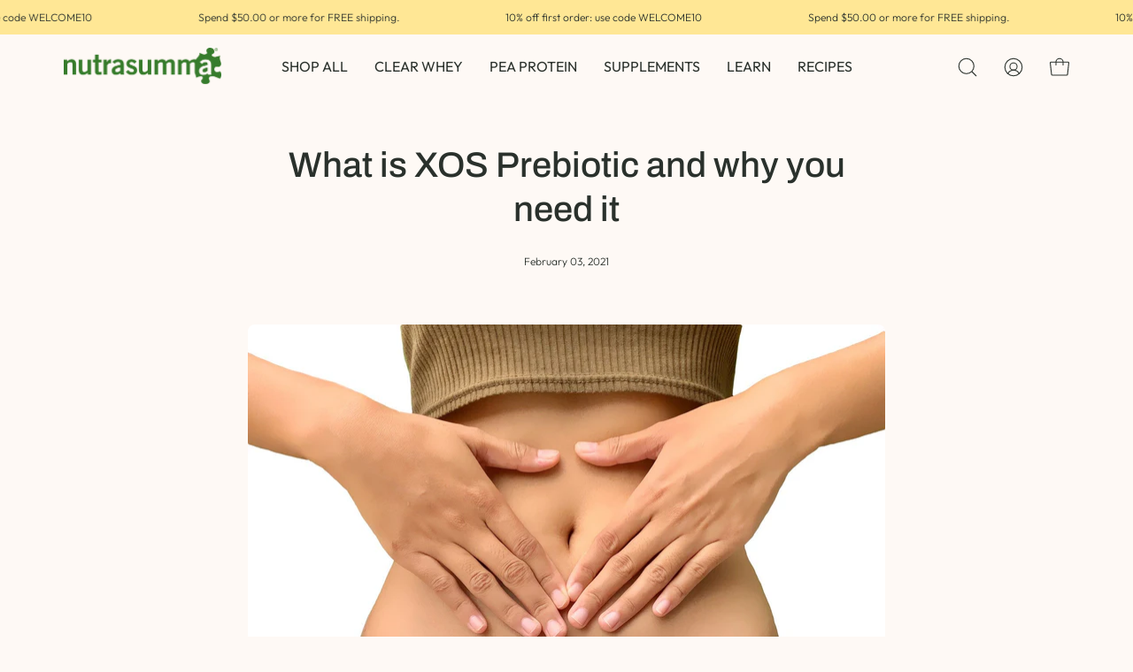

--- FILE ---
content_type: text/html; charset=utf-8
request_url: https://nutrasumma.com/blogs/articles/xos-prebiotic
body_size: 48185
content:
<!doctype html>
<html class="no-js no-touch" lang="en">
<head>  <meta charset="utf-8">
  <meta http-equiv='X-UA-Compatible' content='IE=edge'>
  <meta name="viewport" content="width=device-width, height=device-height, initial-scale=1.0, minimum-scale=1.0">
  <link rel="canonical" href="https://nutrasumma.com/blogs/articles/xos-prebiotic" />
  <link rel="preconnect" href="https://cdn.shopify.com" crossorigin>
  <link rel="preconnect" href="https://fonts.shopify.com" crossorigin>
  <link rel="preconnect" href="https://monorail-edge.shopifysvc.com" crossorigin>

  <link href="//nutrasumma.com/cdn/shop/t/22/assets/theme.css?v=175398328769330906761696217421" as="style" rel="preload">
  <link href="//nutrasumma.com/cdn/shop/t/22/assets/lazysizes.min.js?v=111431644619468174291695949654" as="script" rel="preload">
  <link href="//nutrasumma.com/cdn/shop/t/22/assets/vendor.js?v=113463091481672235871695949652" as="script" rel="preload">
  <link href="//nutrasumma.com/cdn/shop/t/22/assets/theme.js?v=64724494568616213171695949652" as="script" rel="preload">

  <link rel="preload" as="image" href="//nutrasumma.com/cdn/shop/t/22/assets/loading.svg?v=91665432863842511931695949652"><style data-shopify>:root { --loader-image-size: 150px; }:root { --loader-image-size: 320px; }html:not(.is-loading) .loading-overlay { opacity: 0; visibility: hidden; pointer-events: none; }
    .loading-overlay { position: fixed; top: 0; left: 0; z-index: 99999; width: 100vw; height: 100vh; display: flex; align-items: center; justify-content: center; background: var(--bg); transition: opacity 0.3s ease-out, visibility 0s linear 0.3s; }
    .loading-overlay .loader__image--fallback { width: 320px; height: 100%; background: var(--loader-image) no-repeat center center/contain; }
    .loader__image__holder { position: absolute; top: 0; left: 0; width: 100%; height: 100%; font-size: 0; display: flex; align-items: center; justify-content: center; animation: pulse-loading 2s infinite ease-in-out; }
    .loader__image { max-width: 150px; height: auto; object-fit: contain; }</style><script>
    const loadingAppearance = "once";
    const loaded = sessionStorage.getItem('loaded');

    if (loadingAppearance === 'once') {
      if (loaded === null) {
        sessionStorage.setItem('loaded', true);
        document.documentElement.classList.add('is-loading');
      }
    } else {
      document.documentElement.classList.add('is-loading');
    }
  </script><link rel="shortcut icon" href="//nutrasumma.com/cdn/shop/files/favicon_32x32.png?v=1693543724" type="image/png" />
  <title>Nutrasumma- What is XOS Prebiotic</title><meta name="description" content="Find out how XOS Prebiotic can be extremely beneficial to your gut health. Nutrasumma exclusively offers XOS in jars and sachets for a good combination of Fermented Pea Protein"><link rel="preload" as="font" href="//nutrasumma.com/cdn/fonts/outfit/outfit_n3.8c97ae4c4fac7c2ea467a6dc784857f4de7e0e37.woff2" type="font/woff2" crossorigin><link rel="preload" as="font" href="//nutrasumma.com/cdn/fonts/archivo/archivo_n5.272841b6d6b831864f7fecfa55541752bb399511.woff2" type="font/woff2" crossorigin>

<meta property="og:site_name" content="Nutrasumma">
<meta property="og:url" content="https://nutrasumma.com/blogs/articles/xos-prebiotic">
<meta property="og:title" content="Nutrasumma- What is XOS Prebiotic">
<meta property="og:type" content="article">
<meta property="og:description" content="Find out how XOS Prebiotic can be extremely beneficial to your gut health. Nutrasumma exclusively offers XOS in jars and sachets for a good combination of Fermented Pea Protein"><meta property="og:image" content="http://nutrasumma.com/cdn/shop/articles/Digestion.jpg?v=1612395069">
  <meta property="og:image:secure_url" content="https://nutrasumma.com/cdn/shop/articles/Digestion.jpg?v=1612395069">
  <meta property="og:image:width" content="1920">
  <meta property="og:image:height" content="1001"><meta name="twitter:card" content="summary_large_image">
<meta name="twitter:title" content="Nutrasumma- What is XOS Prebiotic">
<meta name="twitter:description" content="Find out how XOS Prebiotic can be extremely beneficial to your gut health. Nutrasumma exclusively offers XOS in jars and sachets for a good combination of Fermented Pea Protein"><style data-shopify>@font-face {
  font-family: Archivo;
  font-weight: 500;
  font-style: normal;
  font-display: swap;
  src: url("//nutrasumma.com/cdn/fonts/archivo/archivo_n5.272841b6d6b831864f7fecfa55541752bb399511.woff2") format("woff2"),
       url("//nutrasumma.com/cdn/fonts/archivo/archivo_n5.27fb58a71a175084eb68e15500549a69fe15738e.woff") format("woff");
}

@font-face {
  font-family: Outfit;
  font-weight: 300;
  font-style: normal;
  font-display: swap;
  src: url("//nutrasumma.com/cdn/fonts/outfit/outfit_n3.8c97ae4c4fac7c2ea467a6dc784857f4de7e0e37.woff2") format("woff2"),
       url("//nutrasumma.com/cdn/fonts/outfit/outfit_n3.b50a189ccde91f9bceee88f207c18c09f0b62a7b.woff") format("woff");
}



  @font-face {
  font-family: Archivo;
  font-weight: 600;
  font-style: normal;
  font-display: swap;
  src: url("//nutrasumma.com/cdn/fonts/archivo/archivo_n6.06ce7cb3e84f9557d04c35761e39e39ea101fb19.woff2") format("woff2"),
       url("//nutrasumma.com/cdn/fonts/archivo/archivo_n6.5dd16bc207dfc6d25ca8472d89387d828f610453.woff") format("woff");
}




  @font-face {
  font-family: Archivo;
  font-weight: 100;
  font-style: normal;
  font-display: swap;
  src: url("//nutrasumma.com/cdn/fonts/archivo/archivo_n1.eb15ac5f295fc10d3cf78408d0d4079186437e8d.woff2") format("woff2"),
       url("//nutrasumma.com/cdn/fonts/archivo/archivo_n1.7ce6fa2552f4fc4a216fb1d82acf388149d2e95c.woff") format("woff");
}




  @font-face {
  font-family: Archivo;
  font-weight: 700;
  font-style: normal;
  font-display: swap;
  src: url("//nutrasumma.com/cdn/fonts/archivo/archivo_n7.651b020b3543640c100112be6f1c1b8e816c7f13.woff2") format("woff2"),
       url("//nutrasumma.com/cdn/fonts/archivo/archivo_n7.7e9106d320e6594976a7dcb57957f3e712e83c96.woff") format("woff");
}




  @font-face {
  font-family: Outfit;
  font-weight: 100;
  font-style: normal;
  font-display: swap;
  src: url("//nutrasumma.com/cdn/fonts/outfit/outfit_n1.e553dadc620a06869e4c5b6d7de2501fc668de01.woff2") format("woff2"),
       url("//nutrasumma.com/cdn/fonts/outfit/outfit_n1.2844afd8a7823b3473e5e0a0cd14511ba6876927.woff") format("woff");
}




  @font-face {
  font-family: Outfit;
  font-weight: 400;
  font-style: normal;
  font-display: swap;
  src: url("//nutrasumma.com/cdn/fonts/outfit/outfit_n4.387c2e2715c484a1f1075eb90d64808f1b37ac58.woff2") format("woff2"),
       url("//nutrasumma.com/cdn/fonts/outfit/outfit_n4.aca8c81f18f62c9baa15c2dc5d1f6dd5442cdc50.woff") format("woff");
}






:root {--COLOR-PRIMARY-OPPOSITE: #ffffff;
  --COLOR-PRIMARY-OPPOSITE-ALPHA-20: rgba(255, 255, 255, 0.2);
  --COLOR-PRIMARY-LIGHTEN-DARKEN-ALPHA-20: rgba(143, 159, 79, 0.2);
  --COLOR-PRIMARY-LIGHTEN-DARKEN-ALPHA-30: rgba(143, 159, 79, 0.3);

  --PRIMARY-BUTTONS-COLOR-BG: #a7b66b;
  --PRIMARY-BUTTONS-COLOR-TEXT: #ffffff;
  --PRIMARY-BUTTONS-COLOR-BORDER: #a7b66b;

  --PRIMARY-BUTTONS-COLOR-LIGHTEN-DARKEN: #8f9f4f;

  --PRIMARY-BUTTONS-COLOR-ALPHA-05: rgba(167, 182, 107, 0.05);
  --PRIMARY-BUTTONS-COLOR-ALPHA-10: rgba(167, 182, 107, 0.1);
  --PRIMARY-BUTTONS-COLOR-ALPHA-50: rgba(167, 182, 107, 0.5);--COLOR-SECONDARY-OPPOSITE: #000000;
  --COLOR-SECONDARY-OPPOSITE-ALPHA-20: rgba(0, 0, 0, 0.2);
  --COLOR-SECONDARY-LIGHTEN-DARKEN-ALPHA-20: rgba(255, 219, 98, 0.2);
  --COLOR-SECONDARY-LIGHTEN-DARKEN-ALPHA-30: rgba(255, 219, 98, 0.3);

  --SECONDARY-BUTTONS-COLOR-BG: #ffe795;
  --SECONDARY-BUTTONS-COLOR-TEXT: #000000;
  --SECONDARY-BUTTONS-COLOR-BORDER: #ffe795;

  --SECONDARY-BUTTONS-COLOR-ALPHA-05: rgba(255, 231, 149, 0.05);
  --SECONDARY-BUTTONS-COLOR-ALPHA-10: rgba(255, 231, 149, 0.1);
  --SECONDARY-BUTTONS-COLOR-ALPHA-50: rgba(255, 231, 149, 0.5);--OUTLINE-BUTTONS-PRIMARY-BG: transparent;
  --OUTLINE-BUTTONS-PRIMARY-TEXT: #a7b66b;
  --OUTLINE-BUTTONS-PRIMARY-BORDER: #a7b66b;
  --OUTLINE-BUTTONS-PRIMARY-BG-HOVER: rgba(143, 159, 79, 0.2);

  --OUTLINE-BUTTONS-SECONDARY-BG: transparent;
  --OUTLINE-BUTTONS-SECONDARY-TEXT: #ffe795;
  --OUTLINE-BUTTONS-SECONDARY-BORDER: #ffe795;
  --OUTLINE-BUTTONS-SECONDARY-BG-HOVER: rgba(255, 219, 98, 0.2);

  --OUTLINE-BUTTONS-WHITE-BG: transparent;
  --OUTLINE-BUTTONS-WHITE-TEXT: #ffffff;
  --OUTLINE-BUTTONS-WHITE-BORDER: #ffffff;

  --OUTLINE-BUTTONS-BLACK-BG: transparent;
  --OUTLINE-BUTTONS-BLACK-TEXT: #000000;
  --OUTLINE-BUTTONS-BLACK-BORDER: #000000;--OUTLINE-SOLID-BUTTONS-PRIMARY-BG: #a7b66b;
  --OUTLINE-SOLID-BUTTONS-PRIMARY-TEXT: #ffffff;
  --OUTLINE-SOLID-BUTTONS-PRIMARY-BORDER: #ffffff;
  --OUTLINE-SOLID-BUTTONS-PRIMARY-BG-HOVER: rgba(255, 255, 255, 0.2);

  --OUTLINE-SOLID-BUTTONS-SECONDARY-BG: #ffe795;
  --OUTLINE-SOLID-BUTTONS-SECONDARY-TEXT: #000000;
  --OUTLINE-SOLID-BUTTONS-SECONDARY-BORDER: #000000;
  --OUTLINE-SOLID-BUTTONS-SECONDARY-BG-HOVER: rgba(0, 0, 0, 0.2);

  --OUTLINE-SOLID-BUTTONS-WHITE-BG: #ffffff;
  --OUTLINE-SOLID-BUTTONS-WHITE-TEXT: #000000;
  --OUTLINE-SOLID-BUTTONS-WHITE-BORDER: #000000;

  --OUTLINE-SOLID-BUTTONS-BLACK-BG: #000000;
  --OUTLINE-SOLID-BUTTONS-BLACK-TEXT: #ffffff;
  --OUTLINE-SOLID-BUTTONS-BLACK-BORDER: #ffffff;--COLOR-HEADING: #2a312c;
  --COLOR-TEXT: #2a312c;
  --COLOR-TEXT-DARKEN: #000000;
  --COLOR-TEXT-LIGHTEN: #59685d;
  --COLOR-TEXT-ALPHA-5: rgba(42, 49, 44, 0.05);
  --COLOR-TEXT-ALPHA-8: rgba(42, 49, 44, 0.08);
  --COLOR-TEXT-ALPHA-10: rgba(42, 49, 44, 0.1);
  --COLOR-TEXT-ALPHA-15: rgba(42, 49, 44, 0.15);
  --COLOR-TEXT-ALPHA-20: rgba(42, 49, 44, 0.2);
  --COLOR-TEXT-ALPHA-25: rgba(42, 49, 44, 0.25);
  --COLOR-TEXT-ALPHA-50: rgba(42, 49, 44, 0.5);
  --COLOR-TEXT-ALPHA-60: rgba(42, 49, 44, 0.6);
  --COLOR-TEXT-ALPHA-85: rgba(42, 49, 44, 0.85);

  --COLOR-BG: #fef9f5;
  --COLOR-BG-ALPHA-25: rgba(254, 249, 245, 0.25);
  --COLOR-BG-ALPHA-35: rgba(254, 249, 245, 0.35);
  --COLOR-BG-ALPHA-60: rgba(254, 249, 245, 0.6);
  --COLOR-BG-ALPHA-65: rgba(254, 249, 245, 0.65);
  --COLOR-BG-ALPHA-85: rgba(254, 249, 245, 0.85);
  --COLOR-BG-OVERLAY: rgba(254, 249, 245, 0.75);
  --COLOR-BG-DARKEN: #f9ddc7;
  --COLOR-BG-LIGHTEN-DARKEN: #f9ddc7;
  --COLOR-BG-LIGHTEN-DARKEN-2: #f4c199;
  --COLOR-BG-LIGHTEN-DARKEN-3: #efa56b;
  --COLOR-BG-LIGHTEN-DARKEN-4: #ea893d;
  --COLOR-BG-LIGHTEN-DARKEN-CONTRAST: #f0a66a;
  --COLOR-BG-LIGHTEN-DARKEN-CONTRAST-2: #eb8a3c;
  --COLOR-BG-LIGHTEN-DARKEN-CONTRAST-3: #de6f16;
  --COLOR-BG-LIGHTEN-DARKEN-CONTRAST-4: #af5812;

  --COLOR-BG-SECONDARY: #f6f3e5;
  --COLOR-BG-SECONDARY-LIGHTEN-DARKEN: #e9e2bf;
  --COLOR-BG-SECONDARY-LIGHTEN-DARKEN-CONTRAST: #a39139;

  --COLOR-BG-ACCENT: #eee8d2;
  --COLOR-BG-ACCENT-LIGHTEN: #ffffff;

  --COLOR-INPUT-BG: #fef9f5;

  --COLOR-ACCENT: #a7b66b;
  --COLOR-ACCENT-TEXT: #fff;

  --COLOR-BORDER: #d3d8d4;
  --COLOR-BORDER-ALPHA-15: rgba(211, 216, 212, 0.15);
  --COLOR-BORDER-ALPHA-30: rgba(211, 216, 212, 0.3);
  --COLOR-BORDER-ALPHA-50: rgba(211, 216, 212, 0.5);
  --COLOR-BORDER-ALPHA-65: rgba(211, 216, 212, 0.65);
  --COLOR-BORDER-LIGHTEN-DARKEN: #829085;
  --COLOR-BORDER-HAIRLINE: #fdf1e7;

  --COLOR-SALE-BG: #ff6d6d;
  --COLOR-SALE-TEXT: #ffffff;
  --COLOR-CUSTOM-BG: #a7b66b;
  --COLOR-CUSTOM-TEXT: #ffffff;
  --COLOR-SOLD-BG: #d3d3d3;
  --COLOR-SOLD-TEXT: #ffffff;
  --COLOR-SAVING-BG: #ff6d6d;
  --COLOR-SAVING-TEXT: #ffffff;

  --COLOR-WHITE-BLACK: fff;
  --COLOR-BLACK-WHITE: #000;--COLOR-DISABLED-GREY: rgba(42, 49, 44, 0.05);
  --COLOR-DISABLED-GREY-DARKEN: rgba(42, 49, 44, 0.45);
  --COLOR-ERROR: #D02E2E;
  --COLOR-ERROR-BG: #f3cbcb;
  --COLOR-SUCCESS: #56AD6A;
  --COLOR-SUCCESS-BG: #ECFEF0;
  --COLOR-WARN: #ECBD5E;
  --COLOR-TRANSPARENT: rgba(255, 255, 255, 0);

  --COLOR-WHITE: #ffffff;
  --COLOR-WHITE-DARKEN: #f2f2f2;
  --COLOR-WHITE-ALPHA-10: rgba(255, 255, 255, 0.1);
  --COLOR-WHITE-ALPHA-20: rgba(255, 255, 255, 0.2);
  --COLOR-WHITE-ALPHA-25: rgba(255, 255, 255, 0.25);
  --COLOR-WHITE-ALPHA-50: rgba(255, 255, 255, 0.5);
  --COLOR-WHITE-ALPHA-60: rgba(255, 255, 255, 0.6);
  --COLOR-BLACK: #000000;
  --COLOR-BLACK-LIGHTEN: #1a1a1a;
  --COLOR-BLACK-ALPHA-10: rgba(0, 0, 0, 0.1);
  --COLOR-BLACK-ALPHA-20: rgba(0, 0, 0, 0.2);
  --COLOR-BLACK-ALPHA-25: rgba(0, 0, 0, 0.25);
  --COLOR-BLACK-ALPHA-50: rgba(0, 0, 0, 0.5);
  --COLOR-BLACK-ALPHA-60: rgba(0, 0, 0, 0.6);--FONT-STACK-BODY: Outfit, sans-serif;
  --FONT-STYLE-BODY: normal;
  --FONT-STYLE-BODY-ITALIC: ;
  --FONT-ADJUST-BODY: 1.0;

  --FONT-WEIGHT-BODY: 300;
  --FONT-WEIGHT-BODY-LIGHT: 100;
  --FONT-WEIGHT-BODY-MEDIUM: 400;
  --FONT-WEIGHT-BODY-BOLD: 400;

  --FONT-STACK-HEADING: Archivo, sans-serif;
  --FONT-STYLE-HEADING: normal;
  --FONT-STYLE-HEADING-ITALIC: italic;
  --FONT-ADJUST-HEADING: 1.0;

  --FONT-WEIGHT-HEADING: 500;
  --FONT-WEIGHT-HEADING-LIGHT: 100;
  --FONT-WEIGHT-HEADING-MEDIUM: 700;
  --FONT-WEIGHT-HEADING-BOLD: 600;

  --FONT-STACK-NAV: Outfit, sans-serif;
  --FONT-STYLE-NAV: normal;
  --FONT-STYLE-NAV-ITALIC: ;
  --FONT-ADJUST-NAV: 1.0;

  --FONT-WEIGHT-NAV: 300;
  --FONT-WEIGHT-NAV-LIGHT: 100;
  --FONT-WEIGHT-NAV-MEDIUM: 400;
  --FONT-WEIGHT-NAV-BOLD: 400;

  --FONT-STACK-BUTTON: Outfit, sans-serif;
  --FONT-STYLE-BUTTON: normal;
  --FONT-STYLE-BUTTON-ITALIC: ;
  --FONT-ADJUST-BUTTON: 1.0;

  --FONT-WEIGHT-BUTTON: 300;
  --FONT-WEIGHT-BUTTON-MEDIUM: 400;
  --FONT-WEIGHT-BUTTON-BOLD: 400;

  --FONT-STACK-SUBHEADING: Archivo, sans-serif;
  --FONT-STYLE-SUBHEADING: normal;
  --FONT-STYLE-SUBHEADING-ITALIC: italic;
  --FONT-ADJUST-SUBHEADING: 1.0;

  --FONT-WEIGHT-SUBHEADING: 500;
  --FONT-WEIGHT-SUBHEADING-LIGHT: 100;
  --FONT-WEIGHT-SUBHEADING-MEDIUM: 700;
  --FONT-WEIGHT-SUBHEADING-BOLD: 600;

  

  --LETTER-SPACING-SUBHEADING: 0.2em;
  --LETTER-SPACING-BUTTON: 0.0em;

  --BUTTON-TEXT-CAPS: uppercase;
  --SUBHEADING-TEXT-CAPS: none;--FONT-SIZE-INPUT: 1.0rem;--RADIUS: 8px;
  --RADIUS-SMALL: 8px;
  --RADIUS-TINY: 8px;
  --RADIUS-BADGE: 3px;
  --RADIUS-CHECKBOX: 4px;
  --RADIUS-TEXTAREA: 8px;--PRODUCT-MEDIA-PADDING-TOP: 100%;--BORDER-WIDTH: 1px;--STROKE-WIDTH: 12px;--SITE-WIDTH: 1440px;
  --SITE-WIDTH-NARROW: 840px;--ICON-ARROW-RIGHT: url( "//nutrasumma.com/cdn/shop/t/22/assets/icon-chevron-right.svg?v=115618353204357621731695949647" );--loading-svg: url( "//nutrasumma.com/cdn/shop/t/22/assets/loading.svg?v=91665432863842511931695949652" );
  --icon-check: url( "//nutrasumma.com/cdn/shop/t/22/assets/icon-check.svg?v=175316081881880408121695949654" );
  --icon-check-swatch: url( "//nutrasumma.com/cdn/shop/t/22/assets/icon-check-swatch.svg?v=131897745589030387781695949652" );
  --icon-zoom-in: url( "//nutrasumma.com/cdn/shop/t/22/assets/icon-zoom-in.svg?v=157433013461716915331695949654" );
  --icon-zoom-out: url( "//nutrasumma.com/cdn/shop/t/22/assets/icon-zoom-out.svg?v=164909107869959372931695949652" );--collection-sticky-bar-height: 0px;
  --collection-image-padding-top: 60%;

  --drawer-width: 400px;
  --drawer-transition: transform 0.4s cubic-bezier(0.46, 0.01, 0.32, 1);--gutter: 60px;
  --gutter-mobile: 20px;
  --grid-gutter: 20px;
  --grid-gutter-mobile: 35px;--inner: 20px;
  --inner-tablet: 18px;
  --inner-mobile: 16px;--grid: repeat(3, minmax(0, 1fr));
  --grid-tablet: repeat(3, minmax(0, 1fr));
  --grid-mobile: repeat(2, minmax(0, 1fr));
  --megamenu-grid: repeat(4, minmax(0, 1fr));
  --grid-row: 1 / span 3;--scrollbar-width: 0px;--overlay: #000;
  --overlay-opacity: 1;--swatch-width: 40px;
  --swatch-height: 20px;
  --swatch-size: 32px;
  --swatch-size-mobile: 30px;

  
  --move-offset: 20px;

  
  --autoplay-speed: 2200ms;

  

    --filter-bg: 1.0;
    --product-filter-bg: 1.0;}</style><link href="//nutrasumma.com/cdn/shop/t/22/assets/theme.css?v=175398328769330906761696217421" rel="stylesheet" type="text/css" media="all" /><script type="text/javascript">
    if (window.MSInputMethodContext && document.documentMode) {
      var scripts = document.getElementsByTagName('script')[0];
      var polyfill = document.createElement("script");
      polyfill.defer = true;
      polyfill.src = "//nutrasumma.com/cdn/shop/t/22/assets/ie11.js?v=164037955086922138091695949648";

      scripts.parentNode.insertBefore(polyfill, scripts);

      document.documentElement.classList.add('ie11');
    } else {
      document.documentElement.className = document.documentElement.className.replace('no-js', 'js');
    }

    document.addEventListener('lazyloaded', (e) => {
      const lazyImage = e.target.parentNode;
      if (lazyImage.classList.contains('lazy-image')) {
        // Wait for the fade in images animation to complete
        setTimeout(() => {
          lazyImage.style.backgroundImage = 'none';
        }, 500);
      }
    });

    let root = '/';
    if (root[root.length - 1] !== '/') {
      root = `${root}/`;
    }

    window.theme = {
      routes: {
        root: root,
        cart_url: "\/cart",
        cart_add_url: "\/cart\/add",
        cart_change_url: "\/cart\/change",
        shop_url: "https:\/\/nutrasumma.com",
        searchUrl: '/search',
        predictiveSearchUrl: '/search/suggest',
        product_recommendations_url: "\/recommendations\/products"
      },
      assets: {
        photoswipe: '//nutrasumma.com/cdn/shop/t/22/assets/photoswipe.js?v=162613001030112971491695949647',
        smoothscroll: '//nutrasumma.com/cdn/shop/t/22/assets/smoothscroll.js?v=37906625415260927261695949652',
        no_image: "//nutrasumma.com/cdn/shopifycloud/storefront/assets/no-image-2048-a2addb12_1024x.gif",
        swatches: '//nutrasumma.com/cdn/shop/t/22/assets/swatches.json?v=68469234685296563011695949652',
        base: "//nutrasumma.com/cdn/shop/t/22/assets/"
      },
      strings: {
        add_to_cart: "Add to Cart",
        cart_acceptance_error: "You must accept our terms and conditions.",
        cart_empty: "Your cart is currently empty.",
        cart_price: "Price",
        cart_quantity: "Quantity",
        cart_items_one: "{{ count }} item",
        cart_items_many: "{{ count }} items",
        cart_title: "Cart",
        cart_total: "Total",
        continue_shopping: "Continue Shopping",
        free: "Free",
        limit_error: "Sorry, looks like we don\u0026#39;t have enough of this product.",
        preorder: "Pre-Order",
        remove: "Remove",
        sale_badge_text: "Sale",
        saving_badge: "Save {{ discount }}",
        saving_up_to_badge: "Save up to {{ discount }}",
        sold_out: "Sold Out",
        subscription: "Subscription",
        unavailable: "Unavailable",
        unit_price_label: "Unit price",
        unit_price_separator: "per",
        zero_qty_error: "Quantity must be greater than 0.",
        delete_confirm: "Are you sure you wish to delete this address?",
        newsletter_product_availability: "Notify Me When It’s Available"
      },
      icons: {
        plus: '<svg aria-hidden="true" focusable="false" role="presentation" class="icon icon-toggle-plus" viewBox="0 0 192 192"><path d="M30 96h132M96 30v132" stroke="currentColor" stroke-linecap="round" stroke-linejoin="round"/></svg>',
        minus: '<svg aria-hidden="true" focusable="false" role="presentation" class="icon icon-toggle-minus" viewBox="0 0 192 192"><path d="M30 96h132" stroke="currentColor" stroke-linecap="round" stroke-linejoin="round"/></svg>',
        close: '<svg aria-hidden="true" focusable="false" role="presentation" class="icon icon-close" viewBox="0 0 192 192"><path d="M150 42 42 150M150 150 42 42" stroke="currentColor" stroke-linecap="round" stroke-linejoin="round"/></svg>'
      },
      settings: {
        animations: true,
        cartType: "drawer",
        enableAcceptTerms: true,
        enableInfinityScroll: false,
        enablePaymentButton: false,
        gridImageSize: "contain",
        gridImageAspectRatio: 1,
        mobileMenuBehaviour: "link",
        productGridHover: "image",
        savingBadgeType: "percentage",
        showSaleBadge: true,
        showSoldBadge: true,
        showSavingBadge: true,
        quickBuy: "quick_buy",
        suggestArticles: false,
        suggestCollections: true,
        suggestProducts: true,
        suggestPages: false,
        suggestionsResultsLimit: 10,
        currency_code_enable: false,
        hideInventoryCount: true,
        enableColorSwatchesCollection: true,
      },
      sizes: {
        mobile: 480,
        small: 768,
        large: 1024,
        widescreen: 1440
      },
      moneyFormat: "${{amount}}",
      moneyWithCurrencyFormat: "${{amount}} USD",
      subtotal: 0,
      info: {
        name: 'Palo Alto'
      },
      version: '5.1.0'
    };
    window.lazySizesConfig = window.lazySizesConfig || {};
    window.lazySizesConfig.preloadAfterLoad = true;
    window.PaloAlto = window.PaloAlto || {};
    window.slate = window.slate || {};
    window.isHeaderTransparent = false;
    window.stickyHeaderHeight = 60;
    window.lastWindowWidth = window.innerWidth || document.documentElement.clientWidth;

    if (window.performance) {
      window.performance.mark('init');
    } else {
      window.fastNetworkAndCPU = false;
    }
  </script>
  <script src="//nutrasumma.com/cdn/shop/t/22/assets/lazysizes.min.js?v=111431644619468174291695949654" async="async"></script><script src="//nutrasumma.com/cdn/shop/t/22/assets/vendor.js?v=113463091481672235871695949652" defer="defer"></script>
  <script src="//nutrasumma.com/cdn/shop/t/22/assets/theme.js?v=64724494568616213171695949652" defer="defer"></script><script>window.performance && window.performance.mark && window.performance.mark('shopify.content_for_header.start');</script><meta name="google-site-verification" content="Z9IB8Je1xk4R50kHihMVCI9JCPjUJZrBjq--HbvyDmM">
<meta id="shopify-digital-wallet" name="shopify-digital-wallet" content="/24717338/digital_wallets/dialog">
<meta name="shopify-checkout-api-token" content="feef7ba131d329bae7ee7f3b0ddba4a1">
<meta id="in-context-paypal-metadata" data-shop-id="24717338" data-venmo-supported="false" data-environment="production" data-locale="en_US" data-paypal-v4="true" data-currency="USD">
<link rel="alternate" type="application/atom+xml" title="Feed" href="/blogs/articles.atom" />
<script async="async" src="/checkouts/internal/preloads.js?locale=en-US"></script>
<link rel="preconnect" href="https://shop.app" crossorigin="anonymous">
<script async="async" src="https://shop.app/checkouts/internal/preloads.js?locale=en-US&shop_id=24717338" crossorigin="anonymous"></script>
<script id="apple-pay-shop-capabilities" type="application/json">{"shopId":24717338,"countryCode":"US","currencyCode":"USD","merchantCapabilities":["supports3DS"],"merchantId":"gid:\/\/shopify\/Shop\/24717338","merchantName":"Nutrasumma","requiredBillingContactFields":["postalAddress","email","phone"],"requiredShippingContactFields":["postalAddress","email","phone"],"shippingType":"shipping","supportedNetworks":["visa","masterCard","amex","discover","elo","jcb"],"total":{"type":"pending","label":"Nutrasumma","amount":"1.00"},"shopifyPaymentsEnabled":true,"supportsSubscriptions":true}</script>
<script id="shopify-features" type="application/json">{"accessToken":"feef7ba131d329bae7ee7f3b0ddba4a1","betas":["rich-media-storefront-analytics"],"domain":"nutrasumma.com","predictiveSearch":true,"shopId":24717338,"locale":"en"}</script>
<script>var Shopify = Shopify || {};
Shopify.shop = "nutrasumma.myshopify.com";
Shopify.locale = "en";
Shopify.currency = {"active":"USD","rate":"1.0"};
Shopify.country = "US";
Shopify.theme = {"name":"[2.0.1] Nutrasumma + icon-row-revision","id":124127936582,"schema_name":"Palo Alto","schema_version":"5.1.0","theme_store_id":null,"role":"main"};
Shopify.theme.handle = "null";
Shopify.theme.style = {"id":null,"handle":null};
Shopify.cdnHost = "nutrasumma.com/cdn";
Shopify.routes = Shopify.routes || {};
Shopify.routes.root = "/";</script>
<script type="module">!function(o){(o.Shopify=o.Shopify||{}).modules=!0}(window);</script>
<script>!function(o){function n(){var o=[];function n(){o.push(Array.prototype.slice.apply(arguments))}return n.q=o,n}var t=o.Shopify=o.Shopify||{};t.loadFeatures=n(),t.autoloadFeatures=n()}(window);</script>
<script>
  window.ShopifyPay = window.ShopifyPay || {};
  window.ShopifyPay.apiHost = "shop.app\/pay";
  window.ShopifyPay.redirectState = null;
</script>
<script id="shop-js-analytics" type="application/json">{"pageType":"article"}</script>
<script defer="defer" async type="module" src="//nutrasumma.com/cdn/shopifycloud/shop-js/modules/v2/client.init-shop-cart-sync_WVOgQShq.en.esm.js"></script>
<script defer="defer" async type="module" src="//nutrasumma.com/cdn/shopifycloud/shop-js/modules/v2/chunk.common_C_13GLB1.esm.js"></script>
<script defer="defer" async type="module" src="//nutrasumma.com/cdn/shopifycloud/shop-js/modules/v2/chunk.modal_CLfMGd0m.esm.js"></script>
<script type="module">
  await import("//nutrasumma.com/cdn/shopifycloud/shop-js/modules/v2/client.init-shop-cart-sync_WVOgQShq.en.esm.js");
await import("//nutrasumma.com/cdn/shopifycloud/shop-js/modules/v2/chunk.common_C_13GLB1.esm.js");
await import("//nutrasumma.com/cdn/shopifycloud/shop-js/modules/v2/chunk.modal_CLfMGd0m.esm.js");

  window.Shopify.SignInWithShop?.initShopCartSync?.({"fedCMEnabled":true,"windoidEnabled":true});

</script>
<script>
  window.Shopify = window.Shopify || {};
  if (!window.Shopify.featureAssets) window.Shopify.featureAssets = {};
  window.Shopify.featureAssets['shop-js'] = {"shop-cart-sync":["modules/v2/client.shop-cart-sync_DuR37GeY.en.esm.js","modules/v2/chunk.common_C_13GLB1.esm.js","modules/v2/chunk.modal_CLfMGd0m.esm.js"],"init-fed-cm":["modules/v2/client.init-fed-cm_BucUoe6W.en.esm.js","modules/v2/chunk.common_C_13GLB1.esm.js","modules/v2/chunk.modal_CLfMGd0m.esm.js"],"shop-toast-manager":["modules/v2/client.shop-toast-manager_B0JfrpKj.en.esm.js","modules/v2/chunk.common_C_13GLB1.esm.js","modules/v2/chunk.modal_CLfMGd0m.esm.js"],"init-shop-cart-sync":["modules/v2/client.init-shop-cart-sync_WVOgQShq.en.esm.js","modules/v2/chunk.common_C_13GLB1.esm.js","modules/v2/chunk.modal_CLfMGd0m.esm.js"],"shop-button":["modules/v2/client.shop-button_B_U3bv27.en.esm.js","modules/v2/chunk.common_C_13GLB1.esm.js","modules/v2/chunk.modal_CLfMGd0m.esm.js"],"init-windoid":["modules/v2/client.init-windoid_DuP9q_di.en.esm.js","modules/v2/chunk.common_C_13GLB1.esm.js","modules/v2/chunk.modal_CLfMGd0m.esm.js"],"shop-cash-offers":["modules/v2/client.shop-cash-offers_BmULhtno.en.esm.js","modules/v2/chunk.common_C_13GLB1.esm.js","modules/v2/chunk.modal_CLfMGd0m.esm.js"],"pay-button":["modules/v2/client.pay-button_CrPSEbOK.en.esm.js","modules/v2/chunk.common_C_13GLB1.esm.js","modules/v2/chunk.modal_CLfMGd0m.esm.js"],"init-customer-accounts":["modules/v2/client.init-customer-accounts_jNk9cPYQ.en.esm.js","modules/v2/client.shop-login-button_DJ5ldayH.en.esm.js","modules/v2/chunk.common_C_13GLB1.esm.js","modules/v2/chunk.modal_CLfMGd0m.esm.js"],"avatar":["modules/v2/client.avatar_BTnouDA3.en.esm.js"],"checkout-modal":["modules/v2/client.checkout-modal_pBPyh9w8.en.esm.js","modules/v2/chunk.common_C_13GLB1.esm.js","modules/v2/chunk.modal_CLfMGd0m.esm.js"],"init-shop-for-new-customer-accounts":["modules/v2/client.init-shop-for-new-customer-accounts_BUoCy7a5.en.esm.js","modules/v2/client.shop-login-button_DJ5ldayH.en.esm.js","modules/v2/chunk.common_C_13GLB1.esm.js","modules/v2/chunk.modal_CLfMGd0m.esm.js"],"init-customer-accounts-sign-up":["modules/v2/client.init-customer-accounts-sign-up_CnczCz9H.en.esm.js","modules/v2/client.shop-login-button_DJ5ldayH.en.esm.js","modules/v2/chunk.common_C_13GLB1.esm.js","modules/v2/chunk.modal_CLfMGd0m.esm.js"],"init-shop-email-lookup-coordinator":["modules/v2/client.init-shop-email-lookup-coordinator_CzjY5t9o.en.esm.js","modules/v2/chunk.common_C_13GLB1.esm.js","modules/v2/chunk.modal_CLfMGd0m.esm.js"],"shop-follow-button":["modules/v2/client.shop-follow-button_CsYC63q7.en.esm.js","modules/v2/chunk.common_C_13GLB1.esm.js","modules/v2/chunk.modal_CLfMGd0m.esm.js"],"shop-login-button":["modules/v2/client.shop-login-button_DJ5ldayH.en.esm.js","modules/v2/chunk.common_C_13GLB1.esm.js","modules/v2/chunk.modal_CLfMGd0m.esm.js"],"shop-login":["modules/v2/client.shop-login_B9ccPdmx.en.esm.js","modules/v2/chunk.common_C_13GLB1.esm.js","modules/v2/chunk.modal_CLfMGd0m.esm.js"],"lead-capture":["modules/v2/client.lead-capture_D0K_KgYb.en.esm.js","modules/v2/chunk.common_C_13GLB1.esm.js","modules/v2/chunk.modal_CLfMGd0m.esm.js"],"payment-terms":["modules/v2/client.payment-terms_BWmiNN46.en.esm.js","modules/v2/chunk.common_C_13GLB1.esm.js","modules/v2/chunk.modal_CLfMGd0m.esm.js"]};
</script>
<script>(function() {
  var isLoaded = false;
  function asyncLoad() {
    if (isLoaded) return;
    isLoaded = true;
    var urls = ["\/\/shopify.privy.com\/widget.js?shop=nutrasumma.myshopify.com","https:\/\/static.rechargecdn.com\/assets\/js\/widget.min.js?shop=nutrasumma.myshopify.com","https:\/\/static.shareasale.com\/json\/shopify\/deduplication.js?shop=nutrasumma.myshopify.com","https:\/\/static.shareasale.com\/json\/shopify\/shareasale-tracking.js?sasmid=116106\u0026ssmtid=19038\u0026shop=nutrasumma.myshopify.com","https:\/\/dr4qe3ddw9y32.cloudfront.net\/awin-shopify-integration-code.js?aid=46479\u0026s2s=true\u0026v=shopifyApp_3.0.0\u0026ts=1679333934034\u0026shop=nutrasumma.myshopify.com"];
    for (var i = 0; i < urls.length; i++) {
      var s = document.createElement('script');
      s.type = 'text/javascript';
      s.async = true;
      s.src = urls[i];
      var x = document.getElementsByTagName('script')[0];
      x.parentNode.insertBefore(s, x);
    }
  };
  if(window.attachEvent) {
    window.attachEvent('onload', asyncLoad);
  } else {
    window.addEventListener('load', asyncLoad, false);
  }
})();</script>
<script id="__st">var __st={"a":24717338,"offset":-28800,"reqid":"aa399842-5d5c-4156-8dfc-a8cb86ef3eb7-1769649273","pageurl":"nutrasumma.com\/blogs\/articles\/xos-prebiotic","s":"articles-385134788678","u":"6dc0496cf8eb","p":"article","rtyp":"article","rid":385134788678};</script>
<script>window.ShopifyPaypalV4VisibilityTracking = true;</script>
<script id="captcha-bootstrap">!function(){'use strict';const t='contact',e='account',n='new_comment',o=[[t,t],['blogs',n],['comments',n],[t,'customer']],c=[[e,'customer_login'],[e,'guest_login'],[e,'recover_customer_password'],[e,'create_customer']],r=t=>t.map((([t,e])=>`form[action*='/${t}']:not([data-nocaptcha='true']) input[name='form_type'][value='${e}']`)).join(','),a=t=>()=>t?[...document.querySelectorAll(t)].map((t=>t.form)):[];function s(){const t=[...o],e=r(t);return a(e)}const i='password',u='form_key',d=['recaptcha-v3-token','g-recaptcha-response','h-captcha-response',i],f=()=>{try{return window.sessionStorage}catch{return}},m='__shopify_v',_=t=>t.elements[u];function p(t,e,n=!1){try{const o=window.sessionStorage,c=JSON.parse(o.getItem(e)),{data:r}=function(t){const{data:e,action:n}=t;return t[m]||n?{data:e,action:n}:{data:t,action:n}}(c);for(const[e,n]of Object.entries(r))t.elements[e]&&(t.elements[e].value=n);n&&o.removeItem(e)}catch(o){console.error('form repopulation failed',{error:o})}}const l='form_type',E='cptcha';function T(t){t.dataset[E]=!0}const w=window,h=w.document,L='Shopify',v='ce_forms',y='captcha';let A=!1;((t,e)=>{const n=(g='f06e6c50-85a8-45c8-87d0-21a2b65856fe',I='https://cdn.shopify.com/shopifycloud/storefront-forms-hcaptcha/ce_storefront_forms_captcha_hcaptcha.v1.5.2.iife.js',D={infoText:'Protected by hCaptcha',privacyText:'Privacy',termsText:'Terms'},(t,e,n)=>{const o=w[L][v],c=o.bindForm;if(c)return c(t,g,e,D).then(n);var r;o.q.push([[t,g,e,D],n]),r=I,A||(h.body.append(Object.assign(h.createElement('script'),{id:'captcha-provider',async:!0,src:r})),A=!0)});var g,I,D;w[L]=w[L]||{},w[L][v]=w[L][v]||{},w[L][v].q=[],w[L][y]=w[L][y]||{},w[L][y].protect=function(t,e){n(t,void 0,e),T(t)},Object.freeze(w[L][y]),function(t,e,n,w,h,L){const[v,y,A,g]=function(t,e,n){const i=e?o:[],u=t?c:[],d=[...i,...u],f=r(d),m=r(i),_=r(d.filter((([t,e])=>n.includes(e))));return[a(f),a(m),a(_),s()]}(w,h,L),I=t=>{const e=t.target;return e instanceof HTMLFormElement?e:e&&e.form},D=t=>v().includes(t);t.addEventListener('submit',(t=>{const e=I(t);if(!e)return;const n=D(e)&&!e.dataset.hcaptchaBound&&!e.dataset.recaptchaBound,o=_(e),c=g().includes(e)&&(!o||!o.value);(n||c)&&t.preventDefault(),c&&!n&&(function(t){try{if(!f())return;!function(t){const e=f();if(!e)return;const n=_(t);if(!n)return;const o=n.value;o&&e.removeItem(o)}(t);const e=Array.from(Array(32),(()=>Math.random().toString(36)[2])).join('');!function(t,e){_(t)||t.append(Object.assign(document.createElement('input'),{type:'hidden',name:u})),t.elements[u].value=e}(t,e),function(t,e){const n=f();if(!n)return;const o=[...t.querySelectorAll(`input[type='${i}']`)].map((({name:t})=>t)),c=[...d,...o],r={};for(const[a,s]of new FormData(t).entries())c.includes(a)||(r[a]=s);n.setItem(e,JSON.stringify({[m]:1,action:t.action,data:r}))}(t,e)}catch(e){console.error('failed to persist form',e)}}(e),e.submit())}));const S=(t,e)=>{t&&!t.dataset[E]&&(n(t,e.some((e=>e===t))),T(t))};for(const o of['focusin','change'])t.addEventListener(o,(t=>{const e=I(t);D(e)&&S(e,y())}));const B=e.get('form_key'),M=e.get(l),P=B&&M;t.addEventListener('DOMContentLoaded',(()=>{const t=y();if(P)for(const e of t)e.elements[l].value===M&&p(e,B);[...new Set([...A(),...v().filter((t=>'true'===t.dataset.shopifyCaptcha))])].forEach((e=>S(e,t)))}))}(h,new URLSearchParams(w.location.search),n,t,e,['guest_login'])})(!0,!0)}();</script>
<script integrity="sha256-4kQ18oKyAcykRKYeNunJcIwy7WH5gtpwJnB7kiuLZ1E=" data-source-attribution="shopify.loadfeatures" defer="defer" src="//nutrasumma.com/cdn/shopifycloud/storefront/assets/storefront/load_feature-a0a9edcb.js" crossorigin="anonymous"></script>
<script crossorigin="anonymous" defer="defer" src="//nutrasumma.com/cdn/shopifycloud/storefront/assets/shopify_pay/storefront-65b4c6d7.js?v=20250812"></script>
<script data-source-attribution="shopify.dynamic_checkout.dynamic.init">var Shopify=Shopify||{};Shopify.PaymentButton=Shopify.PaymentButton||{isStorefrontPortableWallets:!0,init:function(){window.Shopify.PaymentButton.init=function(){};var t=document.createElement("script");t.src="https://nutrasumma.com/cdn/shopifycloud/portable-wallets/latest/portable-wallets.en.js",t.type="module",document.head.appendChild(t)}};
</script>
<script data-source-attribution="shopify.dynamic_checkout.buyer_consent">
  function portableWalletsHideBuyerConsent(e){var t=document.getElementById("shopify-buyer-consent"),n=document.getElementById("shopify-subscription-policy-button");t&&n&&(t.classList.add("hidden"),t.setAttribute("aria-hidden","true"),n.removeEventListener("click",e))}function portableWalletsShowBuyerConsent(e){var t=document.getElementById("shopify-buyer-consent"),n=document.getElementById("shopify-subscription-policy-button");t&&n&&(t.classList.remove("hidden"),t.removeAttribute("aria-hidden"),n.addEventListener("click",e))}window.Shopify?.PaymentButton&&(window.Shopify.PaymentButton.hideBuyerConsent=portableWalletsHideBuyerConsent,window.Shopify.PaymentButton.showBuyerConsent=portableWalletsShowBuyerConsent);
</script>
<script data-source-attribution="shopify.dynamic_checkout.cart.bootstrap">document.addEventListener("DOMContentLoaded",(function(){function t(){return document.querySelector("shopify-accelerated-checkout-cart, shopify-accelerated-checkout")}if(t())Shopify.PaymentButton.init();else{new MutationObserver((function(e,n){t()&&(Shopify.PaymentButton.init(),n.disconnect())})).observe(document.body,{childList:!0,subtree:!0})}}));
</script>
<link id="shopify-accelerated-checkout-styles" rel="stylesheet" media="screen" href="https://nutrasumma.com/cdn/shopifycloud/portable-wallets/latest/accelerated-checkout-backwards-compat.css" crossorigin="anonymous">
<style id="shopify-accelerated-checkout-cart">
        #shopify-buyer-consent {
  margin-top: 1em;
  display: inline-block;
  width: 100%;
}

#shopify-buyer-consent.hidden {
  display: none;
}

#shopify-subscription-policy-button {
  background: none;
  border: none;
  padding: 0;
  text-decoration: underline;
  font-size: inherit;
  cursor: pointer;
}

#shopify-subscription-policy-button::before {
  box-shadow: none;
}

      </style>

<script>window.performance && window.performance.mark && window.performance.mark('shopify.content_for_header.end');</script>
<!-- BEGIN app block: shopify://apps/ta-labels-badges/blocks/bss-pl-config-data/91bfe765-b604-49a1-805e-3599fa600b24 --><script
    id='bss-pl-config-data'
>
	let TAE_StoreId = "";
	if (typeof BSS_PL == 'undefined' || TAE_StoreId !== "") {
  		var BSS_PL = {};
		BSS_PL.storeId = null;
		BSS_PL.currentPlan = null;
		BSS_PL.apiServerProduction = null;
		BSS_PL.publicAccessToken = null;
		BSS_PL.customerTags = "null";
		BSS_PL.customerId = "null";
		BSS_PL.storeIdCustomOld = null;
		BSS_PL.storeIdOldWIthPriority = null;
		BSS_PL.storeIdOptimizeAppendLabel = null
		BSS_PL.optimizeCodeIds = null; 
		BSS_PL.extendedFeatureIds = null;
		BSS_PL.integration = null;
		BSS_PL.settingsData  = null;
		BSS_PL.configProductMetafields = null;
		BSS_PL.configVariantMetafields = null;
		
		BSS_PL.configData = [].concat();

		
		BSS_PL.configDataBanner = [].concat();

		
		BSS_PL.configDataPopup = [].concat();

		
		BSS_PL.configDataLabelGroup = [].concat();
		
		
		BSS_PL.collectionID = ``;
		BSS_PL.collectionHandle = ``;
		BSS_PL.collectionTitle = ``;

		
		BSS_PL.conditionConfigData = [].concat();
	}
</script>




<style>
    
    
</style>

<script>
    function bssLoadScripts(src, callback, isDefer = false) {
        const scriptTag = document.createElement('script');
        document.head.appendChild(scriptTag);
        scriptTag.src = src;
        if (isDefer) {
            scriptTag.defer = true;
        } else {
            scriptTag.async = true;
        }
        if (callback) {
            scriptTag.addEventListener('load', function () {
                callback();
            });
        }
    }
    const scriptUrls = [
        "https://cdn.shopify.com/extensions/019c055f-beb1-7487-903c-9cc0ab707938/product-label-562/assets/bss-pl-init-helper.js",
        "https://cdn.shopify.com/extensions/019c055f-beb1-7487-903c-9cc0ab707938/product-label-562/assets/bss-pl-init-config-run-scripts.js",
    ];
    Promise.all(scriptUrls.map((script) => new Promise((resolve) => bssLoadScripts(script, resolve)))).then((res) => {
        console.log('BSS scripts loaded');
        window.bssScriptsLoaded = true;
    });

	function bssInitScripts() {
		if (BSS_PL.configData.length) {
			const enabledFeature = [
				{ type: 1, script: "https://cdn.shopify.com/extensions/019c055f-beb1-7487-903c-9cc0ab707938/product-label-562/assets/bss-pl-init-for-label.js" },
				{ type: 2, badge: [0, 7, 8], script: "https://cdn.shopify.com/extensions/019c055f-beb1-7487-903c-9cc0ab707938/product-label-562/assets/bss-pl-init-for-badge-product-name.js" },
				{ type: 2, badge: [1, 11], script: "https://cdn.shopify.com/extensions/019c055f-beb1-7487-903c-9cc0ab707938/product-label-562/assets/bss-pl-init-for-badge-product-image.js" },
				{ type: 2, badge: 2, script: "https://cdn.shopify.com/extensions/019c055f-beb1-7487-903c-9cc0ab707938/product-label-562/assets/bss-pl-init-for-badge-custom-selector.js" },
				{ type: 2, badge: [3, 9, 10], script: "https://cdn.shopify.com/extensions/019c055f-beb1-7487-903c-9cc0ab707938/product-label-562/assets/bss-pl-init-for-badge-price.js" },
				{ type: 2, badge: 4, script: "https://cdn.shopify.com/extensions/019c055f-beb1-7487-903c-9cc0ab707938/product-label-562/assets/bss-pl-init-for-badge-add-to-cart-btn.js" },
				{ type: 2, badge: 5, script: "https://cdn.shopify.com/extensions/019c055f-beb1-7487-903c-9cc0ab707938/product-label-562/assets/bss-pl-init-for-badge-quantity-box.js" },
				{ type: 2, badge: 6, script: "https://cdn.shopify.com/extensions/019c055f-beb1-7487-903c-9cc0ab707938/product-label-562/assets/bss-pl-init-for-badge-buy-it-now-btn.js" }
			]
				.filter(({ type, badge }) => BSS_PL.configData.some(item => item.label_type === type && (badge === undefined || (Array.isArray(badge) ? badge.includes(item.badge_type) : item.badge_type === badge))) || (type === 1 && BSS_PL.configDataLabelGroup && BSS_PL.configDataLabelGroup.length))
				.map(({ script }) => script);
				
            enabledFeature.forEach((src) => bssLoadScripts(src));

            if (enabledFeature.length) {
                const src = "https://cdn.shopify.com/extensions/019c055f-beb1-7487-903c-9cc0ab707938/product-label-562/assets/bss-product-label-js.js";
                bssLoadScripts(src);
            }
        }

        if (BSS_PL.configDataBanner && BSS_PL.configDataBanner.length) {
            const src = "https://cdn.shopify.com/extensions/019c055f-beb1-7487-903c-9cc0ab707938/product-label-562/assets/bss-product-label-banner.js";
            bssLoadScripts(src);
        }

        if (BSS_PL.configDataPopup && BSS_PL.configDataPopup.length) {
            const src = "https://cdn.shopify.com/extensions/019c055f-beb1-7487-903c-9cc0ab707938/product-label-562/assets/bss-product-label-popup.js";
            bssLoadScripts(src);
        }

        if (window.location.search.includes('bss-pl-custom-selector')) {
            const src = "https://cdn.shopify.com/extensions/019c055f-beb1-7487-903c-9cc0ab707938/product-label-562/assets/bss-product-label-custom-position.js";
            bssLoadScripts(src, null, true);
        }
    }
    bssInitScripts();
</script>


<!-- END app block --><!-- BEGIN app block: shopify://apps/judge-me-reviews/blocks/judgeme_core/61ccd3b1-a9f2-4160-9fe9-4fec8413e5d8 --><!-- Start of Judge.me Core -->






<link rel="dns-prefetch" href="https://cdnwidget.judge.me">
<link rel="dns-prefetch" href="https://cdn.judge.me">
<link rel="dns-prefetch" href="https://cdn1.judge.me">
<link rel="dns-prefetch" href="https://api.judge.me">

<script data-cfasync='false' class='jdgm-settings-script'>window.jdgmSettings={"pagination":5,"disable_web_reviews":false,"badge_no_review_text":"No reviews","badge_n_reviews_text":"{{ n }} review/reviews","hide_badge_preview_if_no_reviews":true,"badge_hide_text":false,"enforce_center_preview_badge":false,"widget_title":"Customer Reviews","widget_open_form_text":"Write a review","widget_close_form_text":"Cancel review","widget_refresh_page_text":"Refresh page","widget_summary_text":"Based on {{ number_of_reviews }} review/reviews","widget_no_review_text":"Be the first to write a review","widget_name_field_text":"Display name","widget_verified_name_field_text":"Verified Name (public)","widget_name_placeholder_text":"Display name","widget_required_field_error_text":"This field is required.","widget_email_field_text":"Email address","widget_verified_email_field_text":"Verified Email (private, can not be edited)","widget_email_placeholder_text":"Your email address","widget_email_field_error_text":"Please enter a valid email address.","widget_rating_field_text":"Rating","widget_review_title_field_text":"Review Title","widget_review_title_placeholder_text":"Give your review a title","widget_review_body_field_text":"Review content","widget_review_body_placeholder_text":"Start writing here...","widget_pictures_field_text":"Picture/Video (optional)","widget_submit_review_text":"Submit Review","widget_submit_verified_review_text":"Submit Verified Review","widget_submit_success_msg_with_auto_publish":"Thank you! Please refresh the page in a few moments to see your review. You can remove or edit your review by logging into \u003ca href='https://judge.me/login' target='_blank' rel='nofollow noopener'\u003eJudge.me\u003c/a\u003e","widget_submit_success_msg_no_auto_publish":"Thank you! Your review will be published as soon as it is approved by the shop admin. You can remove or edit your review by logging into \u003ca href='https://judge.me/login' target='_blank' rel='nofollow noopener'\u003eJudge.me\u003c/a\u003e","widget_show_default_reviews_out_of_total_text":"Showing {{ n_reviews_shown }} out of {{ n_reviews }} reviews.","widget_show_all_link_text":"Show all","widget_show_less_link_text":"Show less","widget_author_said_text":"{{ reviewer_name }} said:","widget_days_text":"{{ n }} days ago","widget_weeks_text":"{{ n }} week/weeks ago","widget_months_text":"{{ n }} month/months ago","widget_years_text":"{{ n }} year/years ago","widget_yesterday_text":"Yesterday","widget_today_text":"Today","widget_replied_text":"\u003e\u003e {{ shop_name }} replied:","widget_read_more_text":"Read more","widget_reviewer_name_as_initial":"","widget_rating_filter_color":"","widget_rating_filter_see_all_text":"See all reviews","widget_sorting_most_recent_text":"Most Recent","widget_sorting_highest_rating_text":"Highest Rating","widget_sorting_lowest_rating_text":"Lowest Rating","widget_sorting_with_pictures_text":"Only Pictures","widget_sorting_most_helpful_text":"Most Helpful","widget_open_question_form_text":"Ask a question","widget_reviews_subtab_text":"Reviews","widget_questions_subtab_text":"Questions","widget_question_label_text":"Question","widget_answer_label_text":"Answer","widget_question_placeholder_text":"Write your question here","widget_submit_question_text":"Submit Question","widget_question_submit_success_text":"Thank you for your question! We will notify you once it gets answered.","verified_badge_text":"Verified","verified_badge_bg_color":"","verified_badge_text_color":"","verified_badge_placement":"left-of-reviewer-name","widget_review_max_height":"","widget_hide_border":false,"widget_social_share":false,"widget_thumb":false,"widget_review_location_show":false,"widget_location_format":"country_iso_code","all_reviews_include_out_of_store_products":true,"all_reviews_out_of_store_text":"(out of store)","all_reviews_pagination":100,"all_reviews_product_name_prefix_text":"about","enable_review_pictures":false,"enable_question_anwser":false,"widget_theme":"","review_date_format":"mm/dd/yyyy","default_sort_method":"most-recent","widget_product_reviews_subtab_text":"Product Reviews","widget_shop_reviews_subtab_text":"Shop Reviews","widget_other_products_reviews_text":"Reviews for other products","widget_store_reviews_subtab_text":"Store reviews","widget_no_store_reviews_text":"This store hasn't received any reviews yet","widget_web_restriction_product_reviews_text":"This product hasn't received any reviews yet","widget_no_items_text":"No items found","widget_show_more_text":"Show more","widget_write_a_store_review_text":"Write a Store Review","widget_other_languages_heading":"Reviews in Other Languages","widget_translate_review_text":"Translate review to {{ language }}","widget_translating_review_text":"Translating...","widget_show_original_translation_text":"Show original ({{ language }})","widget_translate_review_failed_text":"Review couldn't be translated.","widget_translate_review_retry_text":"Retry","widget_translate_review_try_again_later_text":"Try again later","show_product_url_for_grouped_product":false,"widget_sorting_pictures_first_text":"Pictures First","show_pictures_on_all_rev_page_mobile":false,"show_pictures_on_all_rev_page_desktop":false,"floating_tab_hide_mobile_install_preference":false,"floating_tab_button_name":"★ Reviews","floating_tab_title":"Let customers speak for us","floating_tab_button_color":"","floating_tab_button_background_color":"","floating_tab_url":"","floating_tab_url_enabled":false,"floating_tab_tab_style":"text","all_reviews_text_badge_text":"Customers rate us {{ shop.metafields.judgeme.all_reviews_rating | round: 1 }}/5 based on {{ shop.metafields.judgeme.all_reviews_count }} reviews.","all_reviews_text_badge_text_branded_style":"{{ shop.metafields.judgeme.all_reviews_rating | round: 1 }} out of 5 stars based on {{ shop.metafields.judgeme.all_reviews_count }} reviews","is_all_reviews_text_badge_a_link":false,"show_stars_for_all_reviews_text_badge":false,"all_reviews_text_badge_url":"","all_reviews_text_style":"text","all_reviews_text_color_style":"judgeme_brand_color","all_reviews_text_color":"#108474","all_reviews_text_show_jm_brand":true,"featured_carousel_show_header":true,"featured_carousel_title":"Let customers speak for us","testimonials_carousel_title":"Customers are saying","videos_carousel_title":"Real customer stories","cards_carousel_title":"Customers are saying","featured_carousel_count_text":"from {{ n }} reviews","featured_carousel_add_link_to_all_reviews_page":false,"featured_carousel_url":"","featured_carousel_show_images":true,"featured_carousel_autoslide_interval":5,"featured_carousel_arrows_on_the_sides":false,"featured_carousel_height":250,"featured_carousel_width":80,"featured_carousel_image_size":0,"featured_carousel_image_height":250,"featured_carousel_arrow_color":"#eeeeee","verified_count_badge_style":"vintage","verified_count_badge_orientation":"horizontal","verified_count_badge_color_style":"judgeme_brand_color","verified_count_badge_color":"#108474","is_verified_count_badge_a_link":false,"verified_count_badge_url":"","verified_count_badge_show_jm_brand":true,"widget_rating_preset_default":5,"widget_first_sub_tab":"product-reviews","widget_show_histogram":true,"widget_histogram_use_custom_color":false,"widget_pagination_use_custom_color":false,"widget_star_use_custom_color":false,"widget_verified_badge_use_custom_color":false,"widget_write_review_use_custom_color":false,"picture_reminder_submit_button":"Upload Pictures","enable_review_videos":false,"mute_video_by_default":false,"widget_sorting_videos_first_text":"Videos First","widget_review_pending_text":"Pending","featured_carousel_items_for_large_screen":3,"social_share_options_order":"Facebook,Twitter","remove_microdata_snippet":false,"disable_json_ld":false,"enable_json_ld_products":false,"preview_badge_show_question_text":false,"preview_badge_no_question_text":"No questions","preview_badge_n_question_text":"{{ number_of_questions }} question/questions","qa_badge_show_icon":false,"qa_badge_position":"same-row","remove_judgeme_branding":false,"widget_add_search_bar":false,"widget_search_bar_placeholder":"Search","widget_sorting_verified_only_text":"Verified only","featured_carousel_theme":"default","featured_carousel_show_rating":true,"featured_carousel_show_title":true,"featured_carousel_show_body":true,"featured_carousel_show_date":false,"featured_carousel_show_reviewer":true,"featured_carousel_show_product":false,"featured_carousel_header_background_color":"#108474","featured_carousel_header_text_color":"#ffffff","featured_carousel_name_product_separator":"reviewed","featured_carousel_full_star_background":"#108474","featured_carousel_empty_star_background":"#dadada","featured_carousel_vertical_theme_background":"#f9fafb","featured_carousel_verified_badge_enable":false,"featured_carousel_verified_badge_color":"#108474","featured_carousel_border_style":"round","featured_carousel_review_line_length_limit":3,"featured_carousel_more_reviews_button_text":"Read more reviews","featured_carousel_view_product_button_text":"View product","all_reviews_page_load_reviews_on":"scroll","all_reviews_page_load_more_text":"Load More Reviews","disable_fb_tab_reviews":false,"enable_ajax_cdn_cache":false,"widget_public_name_text":"displayed publicly like","default_reviewer_name":"John Smith","default_reviewer_name_has_non_latin":true,"widget_reviewer_anonymous":"Anonymous","medals_widget_title":"Judge.me Review Medals","medals_widget_background_color":"#f9fafb","medals_widget_position":"footer_all_pages","medals_widget_border_color":"#f9fafb","medals_widget_verified_text_position":"left","medals_widget_use_monochromatic_version":false,"medals_widget_elements_color":"#108474","show_reviewer_avatar":true,"widget_invalid_yt_video_url_error_text":"Not a YouTube video URL","widget_max_length_field_error_text":"Please enter no more than {0} characters.","widget_show_country_flag":false,"widget_show_collected_via_shop_app":true,"widget_verified_by_shop_badge_style":"light","widget_verified_by_shop_text":"Verified by Shop","widget_show_photo_gallery":false,"widget_load_with_code_splitting":true,"widget_ugc_install_preference":false,"widget_ugc_title":"Made by us, Shared by you","widget_ugc_subtitle":"Tag us to see your picture featured in our page","widget_ugc_arrows_color":"#ffffff","widget_ugc_primary_button_text":"Buy Now","widget_ugc_primary_button_background_color":"#108474","widget_ugc_primary_button_text_color":"#ffffff","widget_ugc_primary_button_border_width":"0","widget_ugc_primary_button_border_style":"none","widget_ugc_primary_button_border_color":"#108474","widget_ugc_primary_button_border_radius":"25","widget_ugc_secondary_button_text":"Load More","widget_ugc_secondary_button_background_color":"#ffffff","widget_ugc_secondary_button_text_color":"#108474","widget_ugc_secondary_button_border_width":"2","widget_ugc_secondary_button_border_style":"solid","widget_ugc_secondary_button_border_color":"#108474","widget_ugc_secondary_button_border_radius":"25","widget_ugc_reviews_button_text":"View Reviews","widget_ugc_reviews_button_background_color":"#ffffff","widget_ugc_reviews_button_text_color":"#108474","widget_ugc_reviews_button_border_width":"2","widget_ugc_reviews_button_border_style":"solid","widget_ugc_reviews_button_border_color":"#108474","widget_ugc_reviews_button_border_radius":"25","widget_ugc_reviews_button_link_to":"judgeme-reviews-page","widget_ugc_show_post_date":true,"widget_ugc_max_width":"800","widget_rating_metafield_value_type":true,"widget_primary_color":"#108474","widget_enable_secondary_color":false,"widget_secondary_color":"#edf5f5","widget_summary_average_rating_text":"{{ average_rating }} out of 5","widget_media_grid_title":"Customer photos \u0026 videos","widget_media_grid_see_more_text":"See more","widget_round_style":false,"widget_show_product_medals":true,"widget_verified_by_judgeme_text":"Verified by Judge.me","widget_show_store_medals":true,"widget_verified_by_judgeme_text_in_store_medals":"Verified by Judge.me","widget_media_field_exceed_quantity_message":"Sorry, we can only accept {{ max_media }} for one review.","widget_media_field_exceed_limit_message":"{{ file_name }} is too large, please select a {{ media_type }} less than {{ size_limit }}MB.","widget_review_submitted_text":"Review Submitted!","widget_question_submitted_text":"Question Submitted!","widget_close_form_text_question":"Cancel","widget_write_your_answer_here_text":"Write your answer here","widget_enabled_branded_link":true,"widget_show_collected_by_judgeme":false,"widget_reviewer_name_color":"","widget_write_review_text_color":"","widget_write_review_bg_color":"","widget_collected_by_judgeme_text":"collected by Judge.me","widget_pagination_type":"standard","widget_load_more_text":"Load More","widget_load_more_color":"#108474","widget_full_review_text":"Full Review","widget_read_more_reviews_text":"Read More Reviews","widget_read_questions_text":"Read Questions","widget_questions_and_answers_text":"Questions \u0026 Answers","widget_verified_by_text":"Verified by","widget_verified_text":"Verified","widget_number_of_reviews_text":"{{ number_of_reviews }} reviews","widget_back_button_text":"Back","widget_next_button_text":"Next","widget_custom_forms_filter_button":"Filters","custom_forms_style":"vertical","widget_show_review_information":false,"how_reviews_are_collected":"How reviews are collected?","widget_show_review_keywords":false,"widget_gdpr_statement":"How we use your data: We'll only contact you about the review you left, and only if necessary. By submitting your review, you agree to Judge.me's \u003ca href='https://judge.me/terms' target='_blank' rel='nofollow noopener'\u003eterms\u003c/a\u003e, \u003ca href='https://judge.me/privacy' target='_blank' rel='nofollow noopener'\u003eprivacy\u003c/a\u003e and \u003ca href='https://judge.me/content-policy' target='_blank' rel='nofollow noopener'\u003econtent\u003c/a\u003e policies.","widget_multilingual_sorting_enabled":false,"widget_translate_review_content_enabled":false,"widget_translate_review_content_method":"manual","popup_widget_review_selection":"automatically_with_pictures","popup_widget_round_border_style":true,"popup_widget_show_title":true,"popup_widget_show_body":true,"popup_widget_show_reviewer":false,"popup_widget_show_product":true,"popup_widget_show_pictures":true,"popup_widget_use_review_picture":true,"popup_widget_show_on_home_page":true,"popup_widget_show_on_product_page":true,"popup_widget_show_on_collection_page":true,"popup_widget_show_on_cart_page":true,"popup_widget_position":"bottom_left","popup_widget_first_review_delay":5,"popup_widget_duration":5,"popup_widget_interval":5,"popup_widget_review_count":5,"popup_widget_hide_on_mobile":true,"review_snippet_widget_round_border_style":true,"review_snippet_widget_card_color":"#FFFFFF","review_snippet_widget_slider_arrows_background_color":"#FFFFFF","review_snippet_widget_slider_arrows_color":"#000000","review_snippet_widget_star_color":"#108474","show_product_variant":false,"all_reviews_product_variant_label_text":"Variant: ","widget_show_verified_branding":false,"widget_ai_summary_title":"Customers say","widget_ai_summary_disclaimer":"AI-powered review summary based on recent customer reviews","widget_show_ai_summary":false,"widget_show_ai_summary_bg":false,"widget_show_review_title_input":true,"redirect_reviewers_invited_via_email":"review_widget","request_store_review_after_product_review":false,"request_review_other_products_in_order":false,"review_form_color_scheme":"default","review_form_corner_style":"square","review_form_star_color":{},"review_form_text_color":"#333333","review_form_background_color":"#ffffff","review_form_field_background_color":"#fafafa","review_form_button_color":{},"review_form_button_text_color":"#ffffff","review_form_modal_overlay_color":"#000000","review_content_screen_title_text":"How would you rate this product?","review_content_introduction_text":"We would love it if you would share a bit about your experience.","store_review_form_title_text":"How would you rate this store?","store_review_form_introduction_text":"We would love it if you would share a bit about your experience.","show_review_guidance_text":true,"one_star_review_guidance_text":"Poor","five_star_review_guidance_text":"Great","customer_information_screen_title_text":"About you","customer_information_introduction_text":"Please tell us more about you.","custom_questions_screen_title_text":"Your experience in more detail","custom_questions_introduction_text":"Here are a few questions to help us understand more about your experience.","review_submitted_screen_title_text":"Thanks for your review!","review_submitted_screen_thank_you_text":"We are processing it and it will appear on the store soon.","review_submitted_screen_email_verification_text":"Please confirm your email by clicking the link we just sent you. This helps us keep reviews authentic.","review_submitted_request_store_review_text":"Would you like to share your experience of shopping with us?","review_submitted_review_other_products_text":"Would you like to review these products?","store_review_screen_title_text":"Would you like to share your experience of shopping with us?","store_review_introduction_text":"We value your feedback and use it to improve. Please share any thoughts or suggestions you have.","reviewer_media_screen_title_picture_text":"Share a picture","reviewer_media_introduction_picture_text":"Upload a photo to support your review.","reviewer_media_screen_title_video_text":"Share a video","reviewer_media_introduction_video_text":"Upload a video to support your review.","reviewer_media_screen_title_picture_or_video_text":"Share a picture or video","reviewer_media_introduction_picture_or_video_text":"Upload a photo or video to support your review.","reviewer_media_youtube_url_text":"Paste your Youtube URL here","advanced_settings_next_step_button_text":"Next","advanced_settings_close_review_button_text":"Close","modal_write_review_flow":false,"write_review_flow_required_text":"Required","write_review_flow_privacy_message_text":"We respect your privacy.","write_review_flow_anonymous_text":"Post review as anonymous","write_review_flow_visibility_text":"This won't be visible to other customers.","write_review_flow_multiple_selection_help_text":"Select as many as you like","write_review_flow_single_selection_help_text":"Select one option","write_review_flow_required_field_error_text":"This field is required","write_review_flow_invalid_email_error_text":"Please enter a valid email address","write_review_flow_max_length_error_text":"Max. {{ max_length }} characters.","write_review_flow_media_upload_text":"\u003cb\u003eClick to upload\u003c/b\u003e or drag and drop","write_review_flow_gdpr_statement":"We'll only contact you about your review if necessary. By submitting your review, you agree to our \u003ca href='https://judge.me/terms' target='_blank' rel='nofollow noopener'\u003eterms and conditions\u003c/a\u003e and \u003ca href='https://judge.me/privacy' target='_blank' rel='nofollow noopener'\u003eprivacy policy\u003c/a\u003e.","rating_only_reviews_enabled":false,"show_negative_reviews_help_screen":false,"new_review_flow_help_screen_rating_threshold":3,"negative_review_resolution_screen_title_text":"Tell us more","negative_review_resolution_text":"Your experience matters to us. If there were issues with your purchase, we're here to help. Feel free to reach out to us, we'd love the opportunity to make things right.","negative_review_resolution_button_text":"Contact us","negative_review_resolution_proceed_with_review_text":"Leave a review","negative_review_resolution_subject":"Issue with purchase from {{ shop_name }}.{{ order_name }}","preview_badge_collection_page_install_status":false,"widget_review_custom_css":"","preview_badge_custom_css":"","preview_badge_stars_count":"5-stars","featured_carousel_custom_css":"","floating_tab_custom_css":"","all_reviews_widget_custom_css":"","medals_widget_custom_css":"","verified_badge_custom_css":"","all_reviews_text_custom_css":"","transparency_badges_collected_via_store_invite":false,"transparency_badges_from_another_provider":false,"transparency_badges_collected_from_store_visitor":false,"transparency_badges_collected_by_verified_review_provider":false,"transparency_badges_earned_reward":false,"transparency_badges_collected_via_store_invite_text":"Review collected via store invitation","transparency_badges_from_another_provider_text":"Review collected from another provider","transparency_badges_collected_from_store_visitor_text":"Review collected from a store visitor","transparency_badges_written_in_google_text":"Review written in Google","transparency_badges_written_in_etsy_text":"Review written in Etsy","transparency_badges_written_in_shop_app_text":"Review written in Shop App","transparency_badges_earned_reward_text":"Review earned a reward for future purchase","product_review_widget_per_page":10,"widget_store_review_label_text":"Review about the store","checkout_comment_extension_title_on_product_page":"Customer Comments","checkout_comment_extension_num_latest_comment_show":5,"checkout_comment_extension_format":"name_and_timestamp","checkout_comment_customer_name":"last_initial","checkout_comment_comment_notification":true,"preview_badge_collection_page_install_preference":false,"preview_badge_home_page_install_preference":false,"preview_badge_product_page_install_preference":false,"review_widget_install_preference":"","review_carousel_install_preference":false,"floating_reviews_tab_install_preference":"none","verified_reviews_count_badge_install_preference":false,"all_reviews_text_install_preference":false,"review_widget_best_location":true,"judgeme_medals_install_preference":false,"review_widget_revamp_enabled":false,"review_widget_qna_enabled":false,"review_widget_header_theme":"minimal","review_widget_widget_title_enabled":true,"review_widget_header_text_size":"medium","review_widget_header_text_weight":"regular","review_widget_average_rating_style":"compact","review_widget_bar_chart_enabled":true,"review_widget_bar_chart_type":"numbers","review_widget_bar_chart_style":"standard","review_widget_expanded_media_gallery_enabled":false,"review_widget_reviews_section_theme":"standard","review_widget_image_style":"thumbnails","review_widget_review_image_ratio":"square","review_widget_stars_size":"medium","review_widget_verified_badge":"standard_text","review_widget_review_title_text_size":"medium","review_widget_review_text_size":"medium","review_widget_review_text_length":"medium","review_widget_number_of_columns_desktop":3,"review_widget_carousel_transition_speed":5,"review_widget_custom_questions_answers_display":"always","review_widget_button_text_color":"#FFFFFF","review_widget_text_color":"#000000","review_widget_lighter_text_color":"#7B7B7B","review_widget_corner_styling":"soft","review_widget_review_word_singular":"review","review_widget_review_word_plural":"reviews","review_widget_voting_label":"Helpful?","review_widget_shop_reply_label":"Reply from {{ shop_name }}:","review_widget_filters_title":"Filters","qna_widget_question_word_singular":"Question","qna_widget_question_word_plural":"Questions","qna_widget_answer_reply_label":"Answer from {{ answerer_name }}:","qna_content_screen_title_text":"Ask a question about this product","qna_widget_question_required_field_error_text":"Please enter your question.","qna_widget_flow_gdpr_statement":"We'll only contact you about your question if necessary. By submitting your question, you agree to our \u003ca href='https://judge.me/terms' target='_blank' rel='nofollow noopener'\u003eterms and conditions\u003c/a\u003e and \u003ca href='https://judge.me/privacy' target='_blank' rel='nofollow noopener'\u003eprivacy policy\u003c/a\u003e.","qna_widget_question_submitted_text":"Thanks for your question!","qna_widget_close_form_text_question":"Close","qna_widget_question_submit_success_text":"We’ll notify you by email when your question is answered.","all_reviews_widget_v2025_enabled":false,"all_reviews_widget_v2025_header_theme":"default","all_reviews_widget_v2025_widget_title_enabled":true,"all_reviews_widget_v2025_header_text_size":"medium","all_reviews_widget_v2025_header_text_weight":"regular","all_reviews_widget_v2025_average_rating_style":"compact","all_reviews_widget_v2025_bar_chart_enabled":true,"all_reviews_widget_v2025_bar_chart_type":"numbers","all_reviews_widget_v2025_bar_chart_style":"standard","all_reviews_widget_v2025_expanded_media_gallery_enabled":false,"all_reviews_widget_v2025_show_store_medals":true,"all_reviews_widget_v2025_show_photo_gallery":true,"all_reviews_widget_v2025_show_review_keywords":false,"all_reviews_widget_v2025_show_ai_summary":false,"all_reviews_widget_v2025_show_ai_summary_bg":false,"all_reviews_widget_v2025_add_search_bar":false,"all_reviews_widget_v2025_default_sort_method":"most-recent","all_reviews_widget_v2025_reviews_per_page":10,"all_reviews_widget_v2025_reviews_section_theme":"default","all_reviews_widget_v2025_image_style":"thumbnails","all_reviews_widget_v2025_review_image_ratio":"square","all_reviews_widget_v2025_stars_size":"medium","all_reviews_widget_v2025_verified_badge":"bold_badge","all_reviews_widget_v2025_review_title_text_size":"medium","all_reviews_widget_v2025_review_text_size":"medium","all_reviews_widget_v2025_review_text_length":"medium","all_reviews_widget_v2025_number_of_columns_desktop":3,"all_reviews_widget_v2025_carousel_transition_speed":5,"all_reviews_widget_v2025_custom_questions_answers_display":"always","all_reviews_widget_v2025_show_product_variant":false,"all_reviews_widget_v2025_show_reviewer_avatar":true,"all_reviews_widget_v2025_reviewer_name_as_initial":"","all_reviews_widget_v2025_review_location_show":false,"all_reviews_widget_v2025_location_format":"","all_reviews_widget_v2025_show_country_flag":false,"all_reviews_widget_v2025_verified_by_shop_badge_style":"light","all_reviews_widget_v2025_social_share":false,"all_reviews_widget_v2025_social_share_options_order":"Facebook,Twitter,LinkedIn,Pinterest","all_reviews_widget_v2025_pagination_type":"standard","all_reviews_widget_v2025_button_text_color":"#FFFFFF","all_reviews_widget_v2025_text_color":"#000000","all_reviews_widget_v2025_lighter_text_color":"#7B7B7B","all_reviews_widget_v2025_corner_styling":"soft","all_reviews_widget_v2025_title":"Customer reviews","all_reviews_widget_v2025_ai_summary_title":"Customers say about this store","all_reviews_widget_v2025_no_review_text":"Be the first to write a review","platform":"shopify","branding_url":"https://app.judge.me/reviews/stores/nutrasumma.com","branding_text":"Powered by Judge.me","locale":"en","reply_name":"Nutrasumma","widget_version":"2.1","footer":true,"autopublish":true,"review_dates":true,"enable_custom_form":false,"shop_use_review_site":true,"shop_locale":"en","enable_multi_locales_translations":false,"show_review_title_input":true,"review_verification_email_status":"always","can_be_branded":true,"reply_name_text":"Nutrasumma"};</script> <style class='jdgm-settings-style'>.jdgm-xx{left:0}.jdgm-prev-badge[data-average-rating='0.00']{display:none !important}.jdgm-author-all-initials{display:none !important}.jdgm-author-last-initial{display:none !important}.jdgm-rev-widg__title{visibility:hidden}.jdgm-rev-widg__summary-text{visibility:hidden}.jdgm-prev-badge__text{visibility:hidden}.jdgm-rev__replier:before{content:'Nutrasumma'}.jdgm-rev__prod-link-prefix:before{content:'about'}.jdgm-rev__variant-label:before{content:'Variant: '}.jdgm-rev__out-of-store-text:before{content:'(out of store)'}@media only screen and (min-width: 768px){.jdgm-rev__pics .jdgm-rev_all-rev-page-picture-separator,.jdgm-rev__pics .jdgm-rev__product-picture{display:none}}@media only screen and (max-width: 768px){.jdgm-rev__pics .jdgm-rev_all-rev-page-picture-separator,.jdgm-rev__pics .jdgm-rev__product-picture{display:none}}.jdgm-preview-badge[data-template="product"]{display:none !important}.jdgm-preview-badge[data-template="collection"]{display:none !important}.jdgm-preview-badge[data-template="index"]{display:none !important}.jdgm-verified-count-badget[data-from-snippet="true"]{display:none !important}.jdgm-carousel-wrapper[data-from-snippet="true"]{display:none !important}.jdgm-all-reviews-text[data-from-snippet="true"]{display:none !important}.jdgm-medals-section[data-from-snippet="true"]{display:none !important}.jdgm-ugc-media-wrapper[data-from-snippet="true"]{display:none !important}.jdgm-rev__transparency-badge[data-badge-type="review_collected_via_store_invitation"]{display:none !important}.jdgm-rev__transparency-badge[data-badge-type="review_collected_from_another_provider"]{display:none !important}.jdgm-rev__transparency-badge[data-badge-type="review_collected_from_store_visitor"]{display:none !important}.jdgm-rev__transparency-badge[data-badge-type="review_written_in_etsy"]{display:none !important}.jdgm-rev__transparency-badge[data-badge-type="review_written_in_google_business"]{display:none !important}.jdgm-rev__transparency-badge[data-badge-type="review_written_in_shop_app"]{display:none !important}.jdgm-rev__transparency-badge[data-badge-type="review_earned_for_future_purchase"]{display:none !important}
</style> <style class='jdgm-settings-style'></style>

  
  
  
  <style class='jdgm-miracle-styles'>
  @-webkit-keyframes jdgm-spin{0%{-webkit-transform:rotate(0deg);-ms-transform:rotate(0deg);transform:rotate(0deg)}100%{-webkit-transform:rotate(359deg);-ms-transform:rotate(359deg);transform:rotate(359deg)}}@keyframes jdgm-spin{0%{-webkit-transform:rotate(0deg);-ms-transform:rotate(0deg);transform:rotate(0deg)}100%{-webkit-transform:rotate(359deg);-ms-transform:rotate(359deg);transform:rotate(359deg)}}@font-face{font-family:'JudgemeStar';src:url("[data-uri]") format("woff");font-weight:normal;font-style:normal}.jdgm-star{font-family:'JudgemeStar';display:inline !important;text-decoration:none !important;padding:0 4px 0 0 !important;margin:0 !important;font-weight:bold;opacity:1;-webkit-font-smoothing:antialiased;-moz-osx-font-smoothing:grayscale}.jdgm-star:hover{opacity:1}.jdgm-star:last-of-type{padding:0 !important}.jdgm-star.jdgm--on:before{content:"\e000"}.jdgm-star.jdgm--off:before{content:"\e001"}.jdgm-star.jdgm--half:before{content:"\e002"}.jdgm-widget *{margin:0;line-height:1.4;-webkit-box-sizing:border-box;-moz-box-sizing:border-box;box-sizing:border-box;-webkit-overflow-scrolling:touch}.jdgm-hidden{display:none !important;visibility:hidden !important}.jdgm-temp-hidden{display:none}.jdgm-spinner{width:40px;height:40px;margin:auto;border-radius:50%;border-top:2px solid #eee;border-right:2px solid #eee;border-bottom:2px solid #eee;border-left:2px solid #ccc;-webkit-animation:jdgm-spin 0.8s infinite linear;animation:jdgm-spin 0.8s infinite linear}.jdgm-prev-badge{display:block !important}

</style>


  
  
   


<script data-cfasync='false' class='jdgm-script'>
!function(e){window.jdgm=window.jdgm||{},jdgm.CDN_HOST="https://cdnwidget.judge.me/",jdgm.CDN_HOST_ALT="https://cdn2.judge.me/cdn/widget_frontend/",jdgm.API_HOST="https://api.judge.me/",jdgm.CDN_BASE_URL="https://cdn.shopify.com/extensions/019c0578-4a2e-76a7-8598-728e9b942721/judgeme-extensions-322/assets/",
jdgm.docReady=function(d){(e.attachEvent?"complete"===e.readyState:"loading"!==e.readyState)?
setTimeout(d,0):e.addEventListener("DOMContentLoaded",d)},jdgm.loadCSS=function(d,t,o,a){
!o&&jdgm.loadCSS.requestedUrls.indexOf(d)>=0||(jdgm.loadCSS.requestedUrls.push(d),
(a=e.createElement("link")).rel="stylesheet",a.class="jdgm-stylesheet",a.media="nope!",
a.href=d,a.onload=function(){this.media="all",t&&setTimeout(t)},e.body.appendChild(a))},
jdgm.loadCSS.requestedUrls=[],jdgm.loadJS=function(e,d){var t=new XMLHttpRequest;
t.onreadystatechange=function(){4===t.readyState&&(Function(t.response)(),d&&d(t.response))},
t.open("GET",e),t.onerror=function(){if(e.indexOf(jdgm.CDN_HOST)===0&&jdgm.CDN_HOST_ALT!==jdgm.CDN_HOST){var f=e.replace(jdgm.CDN_HOST,jdgm.CDN_HOST_ALT);jdgm.loadJS(f,d)}},t.send()},jdgm.docReady((function(){(window.jdgmLoadCSS||e.querySelectorAll(
".jdgm-widget, .jdgm-all-reviews-page").length>0)&&(jdgmSettings.widget_load_with_code_splitting?
parseFloat(jdgmSettings.widget_version)>=3?jdgm.loadCSS(jdgm.CDN_HOST+"widget_v3/base.css"):
jdgm.loadCSS(jdgm.CDN_HOST+"widget/base.css"):jdgm.loadCSS(jdgm.CDN_HOST+"shopify_v2.css"),
jdgm.loadJS(jdgm.CDN_HOST+"loa"+"der.js"))}))}(document);
</script>
<noscript><link rel="stylesheet" type="text/css" media="all" href="https://cdnwidget.judge.me/shopify_v2.css"></noscript>

<!-- BEGIN app snippet: theme_fix_tags --><script>
  (function() {
    var jdgmThemeFixes = null;
    if (!jdgmThemeFixes) return;
    var thisThemeFix = jdgmThemeFixes[Shopify.theme.id];
    if (!thisThemeFix) return;

    if (thisThemeFix.html) {
      document.addEventListener("DOMContentLoaded", function() {
        var htmlDiv = document.createElement('div');
        htmlDiv.classList.add('jdgm-theme-fix-html');
        htmlDiv.innerHTML = thisThemeFix.html;
        document.body.append(htmlDiv);
      });
    };

    if (thisThemeFix.css) {
      var styleTag = document.createElement('style');
      styleTag.classList.add('jdgm-theme-fix-style');
      styleTag.innerHTML = thisThemeFix.css;
      document.head.append(styleTag);
    };

    if (thisThemeFix.js) {
      var scriptTag = document.createElement('script');
      scriptTag.classList.add('jdgm-theme-fix-script');
      scriptTag.innerHTML = thisThemeFix.js;
      document.head.append(scriptTag);
    };
  })();
</script>
<!-- END app snippet -->
<!-- End of Judge.me Core -->



<!-- END app block --><link href="https://cdn.shopify.com/extensions/019c055f-beb1-7487-903c-9cc0ab707938/product-label-562/assets/bss-pl-style.min.css" rel="stylesheet" type="text/css" media="all">
<script src="https://cdn.shopify.com/extensions/019c0578-4a2e-76a7-8598-728e9b942721/judgeme-extensions-322/assets/loader.js" type="text/javascript" defer="defer"></script>
<link href="https://monorail-edge.shopifysvc.com" rel="dns-prefetch">
<script>(function(){if ("sendBeacon" in navigator && "performance" in window) {try {var session_token_from_headers = performance.getEntriesByType('navigation')[0].serverTiming.find(x => x.name == '_s').description;} catch {var session_token_from_headers = undefined;}var session_cookie_matches = document.cookie.match(/_shopify_s=([^;]*)/);var session_token_from_cookie = session_cookie_matches && session_cookie_matches.length === 2 ? session_cookie_matches[1] : "";var session_token = session_token_from_headers || session_token_from_cookie || "";function handle_abandonment_event(e) {var entries = performance.getEntries().filter(function(entry) {return /monorail-edge.shopifysvc.com/.test(entry.name);});if (!window.abandonment_tracked && entries.length === 0) {window.abandonment_tracked = true;var currentMs = Date.now();var navigation_start = performance.timing.navigationStart;var payload = {shop_id: 24717338,url: window.location.href,navigation_start,duration: currentMs - navigation_start,session_token,page_type: "article"};window.navigator.sendBeacon("https://monorail-edge.shopifysvc.com/v1/produce", JSON.stringify({schema_id: "online_store_buyer_site_abandonment/1.1",payload: payload,metadata: {event_created_at_ms: currentMs,event_sent_at_ms: currentMs}}));}}window.addEventListener('pagehide', handle_abandonment_event);}}());</script>
<script id="web-pixels-manager-setup">(function e(e,d,r,n,o){if(void 0===o&&(o={}),!Boolean(null===(a=null===(i=window.Shopify)||void 0===i?void 0:i.analytics)||void 0===a?void 0:a.replayQueue)){var i,a;window.Shopify=window.Shopify||{};var t=window.Shopify;t.analytics=t.analytics||{};var s=t.analytics;s.replayQueue=[],s.publish=function(e,d,r){return s.replayQueue.push([e,d,r]),!0};try{self.performance.mark("wpm:start")}catch(e){}var l=function(){var e={modern:/Edge?\/(1{2}[4-9]|1[2-9]\d|[2-9]\d{2}|\d{4,})\.\d+(\.\d+|)|Firefox\/(1{2}[4-9]|1[2-9]\d|[2-9]\d{2}|\d{4,})\.\d+(\.\d+|)|Chrom(ium|e)\/(9{2}|\d{3,})\.\d+(\.\d+|)|(Maci|X1{2}).+ Version\/(15\.\d+|(1[6-9]|[2-9]\d|\d{3,})\.\d+)([,.]\d+|)( \(\w+\)|)( Mobile\/\w+|) Safari\/|Chrome.+OPR\/(9{2}|\d{3,})\.\d+\.\d+|(CPU[ +]OS|iPhone[ +]OS|CPU[ +]iPhone|CPU IPhone OS|CPU iPad OS)[ +]+(15[._]\d+|(1[6-9]|[2-9]\d|\d{3,})[._]\d+)([._]\d+|)|Android:?[ /-](13[3-9]|1[4-9]\d|[2-9]\d{2}|\d{4,})(\.\d+|)(\.\d+|)|Android.+Firefox\/(13[5-9]|1[4-9]\d|[2-9]\d{2}|\d{4,})\.\d+(\.\d+|)|Android.+Chrom(ium|e)\/(13[3-9]|1[4-9]\d|[2-9]\d{2}|\d{4,})\.\d+(\.\d+|)|SamsungBrowser\/([2-9]\d|\d{3,})\.\d+/,legacy:/Edge?\/(1[6-9]|[2-9]\d|\d{3,})\.\d+(\.\d+|)|Firefox\/(5[4-9]|[6-9]\d|\d{3,})\.\d+(\.\d+|)|Chrom(ium|e)\/(5[1-9]|[6-9]\d|\d{3,})\.\d+(\.\d+|)([\d.]+$|.*Safari\/(?![\d.]+ Edge\/[\d.]+$))|(Maci|X1{2}).+ Version\/(10\.\d+|(1[1-9]|[2-9]\d|\d{3,})\.\d+)([,.]\d+|)( \(\w+\)|)( Mobile\/\w+|) Safari\/|Chrome.+OPR\/(3[89]|[4-9]\d|\d{3,})\.\d+\.\d+|(CPU[ +]OS|iPhone[ +]OS|CPU[ +]iPhone|CPU IPhone OS|CPU iPad OS)[ +]+(10[._]\d+|(1[1-9]|[2-9]\d|\d{3,})[._]\d+)([._]\d+|)|Android:?[ /-](13[3-9]|1[4-9]\d|[2-9]\d{2}|\d{4,})(\.\d+|)(\.\d+|)|Mobile Safari.+OPR\/([89]\d|\d{3,})\.\d+\.\d+|Android.+Firefox\/(13[5-9]|1[4-9]\d|[2-9]\d{2}|\d{4,})\.\d+(\.\d+|)|Android.+Chrom(ium|e)\/(13[3-9]|1[4-9]\d|[2-9]\d{2}|\d{4,})\.\d+(\.\d+|)|Android.+(UC? ?Browser|UCWEB|U3)[ /]?(15\.([5-9]|\d{2,})|(1[6-9]|[2-9]\d|\d{3,})\.\d+)\.\d+|SamsungBrowser\/(5\.\d+|([6-9]|\d{2,})\.\d+)|Android.+MQ{2}Browser\/(14(\.(9|\d{2,})|)|(1[5-9]|[2-9]\d|\d{3,})(\.\d+|))(\.\d+|)|K[Aa][Ii]OS\/(3\.\d+|([4-9]|\d{2,})\.\d+)(\.\d+|)/},d=e.modern,r=e.legacy,n=navigator.userAgent;return n.match(d)?"modern":n.match(r)?"legacy":"unknown"}(),u="modern"===l?"modern":"legacy",c=(null!=n?n:{modern:"",legacy:""})[u],f=function(e){return[e.baseUrl,"/wpm","/b",e.hashVersion,"modern"===e.buildTarget?"m":"l",".js"].join("")}({baseUrl:d,hashVersion:r,buildTarget:u}),m=function(e){var d=e.version,r=e.bundleTarget,n=e.surface,o=e.pageUrl,i=e.monorailEndpoint;return{emit:function(e){var a=e.status,t=e.errorMsg,s=(new Date).getTime(),l=JSON.stringify({metadata:{event_sent_at_ms:s},events:[{schema_id:"web_pixels_manager_load/3.1",payload:{version:d,bundle_target:r,page_url:o,status:a,surface:n,error_msg:t},metadata:{event_created_at_ms:s}}]});if(!i)return console&&console.warn&&console.warn("[Web Pixels Manager] No Monorail endpoint provided, skipping logging."),!1;try{return self.navigator.sendBeacon.bind(self.navigator)(i,l)}catch(e){}var u=new XMLHttpRequest;try{return u.open("POST",i,!0),u.setRequestHeader("Content-Type","text/plain"),u.send(l),!0}catch(e){return console&&console.warn&&console.warn("[Web Pixels Manager] Got an unhandled error while logging to Monorail."),!1}}}}({version:r,bundleTarget:l,surface:e.surface,pageUrl:self.location.href,monorailEndpoint:e.monorailEndpoint});try{o.browserTarget=l,function(e){var d=e.src,r=e.async,n=void 0===r||r,o=e.onload,i=e.onerror,a=e.sri,t=e.scriptDataAttributes,s=void 0===t?{}:t,l=document.createElement("script"),u=document.querySelector("head"),c=document.querySelector("body");if(l.async=n,l.src=d,a&&(l.integrity=a,l.crossOrigin="anonymous"),s)for(var f in s)if(Object.prototype.hasOwnProperty.call(s,f))try{l.dataset[f]=s[f]}catch(e){}if(o&&l.addEventListener("load",o),i&&l.addEventListener("error",i),u)u.appendChild(l);else{if(!c)throw new Error("Did not find a head or body element to append the script");c.appendChild(l)}}({src:f,async:!0,onload:function(){if(!function(){var e,d;return Boolean(null===(d=null===(e=window.Shopify)||void 0===e?void 0:e.analytics)||void 0===d?void 0:d.initialized)}()){var d=window.webPixelsManager.init(e)||void 0;if(d){var r=window.Shopify.analytics;r.replayQueue.forEach((function(e){var r=e[0],n=e[1],o=e[2];d.publishCustomEvent(r,n,o)})),r.replayQueue=[],r.publish=d.publishCustomEvent,r.visitor=d.visitor,r.initialized=!0}}},onerror:function(){return m.emit({status:"failed",errorMsg:"".concat(f," has failed to load")})},sri:function(e){var d=/^sha384-[A-Za-z0-9+/=]+$/;return"string"==typeof e&&d.test(e)}(c)?c:"",scriptDataAttributes:o}),m.emit({status:"loading"})}catch(e){m.emit({status:"failed",errorMsg:(null==e?void 0:e.message)||"Unknown error"})}}})({shopId: 24717338,storefrontBaseUrl: "https://nutrasumma.com",extensionsBaseUrl: "https://extensions.shopifycdn.com/cdn/shopifycloud/web-pixels-manager",monorailEndpoint: "https://monorail-edge.shopifysvc.com/unstable/produce_batch",surface: "storefront-renderer",enabledBetaFlags: ["2dca8a86"],webPixelsConfigList: [{"id":"1873084486","configuration":"{\"businessId\":\"89DCB773193E7462D77FB338\",\"environment\":\"production\",\"debug\":\"false\"}","eventPayloadVersion":"v1","runtimeContext":"STRICT","scriptVersion":"d5ef50063231899b62b2e476e608105a","type":"APP","apiClientId":861484,"privacyPurposes":["ANALYTICS","MARKETING","SALE_OF_DATA"],"dataSharingAdjustments":{"protectedCustomerApprovalScopes":["read_customer_email","read_customer_name","read_customer_personal_data","read_customer_phone"]}},{"id":"984973382","configuration":"{\"masterTagID\":\"19038\",\"merchantID\":\"116106\",\"appPath\":\"https:\/\/daedalus.shareasale.com\",\"storeID\":\"NaN\",\"xTypeMode\":\"NaN\",\"xTypeValue\":\"NaN\",\"channelDedup\":\"NaN\"}","eventPayloadVersion":"v1","runtimeContext":"STRICT","scriptVersion":"f300cca684872f2df140f714437af558","type":"APP","apiClientId":4929191,"privacyPurposes":["ANALYTICS","MARKETING"],"dataSharingAdjustments":{"protectedCustomerApprovalScopes":["read_customer_personal_data"]}},{"id":"935723078","configuration":"{\"webPixelName\":\"Judge.me\"}","eventPayloadVersion":"v1","runtimeContext":"STRICT","scriptVersion":"34ad157958823915625854214640f0bf","type":"APP","apiClientId":683015,"privacyPurposes":["ANALYTICS"],"dataSharingAdjustments":{"protectedCustomerApprovalScopes":["read_customer_email","read_customer_name","read_customer_personal_data","read_customer_phone"]}},{"id":"458096710","configuration":"{\"config\":\"{\\\"pixel_id\\\":\\\"AW-866046119\\\",\\\"google_tag_ids\\\":[\\\"AW-866046119\\\",\\\"GT-WR97PCZ\\\"],\\\"target_country\\\":\\\"US\\\",\\\"gtag_events\\\":[{\\\"type\\\":\\\"search\\\",\\\"action_label\\\":\\\"AW-866046119\\\/c_4QCLy6kuEBEKeh-5wD\\\"},{\\\"type\\\":\\\"begin_checkout\\\",\\\"action_label\\\":\\\"AW-866046119\\\/-cUTCLm6kuEBEKeh-5wD\\\"},{\\\"type\\\":\\\"view_item\\\",\\\"action_label\\\":[\\\"AW-866046119\\\/5XO-CLO6kuEBEKeh-5wD\\\",\\\"MC-3ZV33R48Y6\\\"]},{\\\"type\\\":\\\"purchase\\\",\\\"action_label\\\":[\\\"AW-866046119\\\/pEyGCLC6kuEBEKeh-5wD\\\",\\\"MC-3ZV33R48Y6\\\"]},{\\\"type\\\":\\\"page_view\\\",\\\"action_label\\\":[\\\"AW-866046119\\\/FpvbCK26kuEBEKeh-5wD\\\",\\\"MC-3ZV33R48Y6\\\"]},{\\\"type\\\":\\\"add_payment_info\\\",\\\"action_label\\\":\\\"AW-866046119\\\/MvEjCL-6kuEBEKeh-5wD\\\"},{\\\"type\\\":\\\"add_to_cart\\\",\\\"action_label\\\":\\\"AW-866046119\\\/gzQGCLa6kuEBEKeh-5wD\\\"}],\\\"enable_monitoring_mode\\\":false}\"}","eventPayloadVersion":"v1","runtimeContext":"OPEN","scriptVersion":"b2a88bafab3e21179ed38636efcd8a93","type":"APP","apiClientId":1780363,"privacyPurposes":[],"dataSharingAdjustments":{"protectedCustomerApprovalScopes":["read_customer_address","read_customer_email","read_customer_name","read_customer_personal_data","read_customer_phone"]}},{"id":"205258822","configuration":"{\"pixel_id\":\"243727210540240\",\"pixel_type\":\"facebook_pixel\",\"metaapp_system_user_token\":\"-\"}","eventPayloadVersion":"v1","runtimeContext":"OPEN","scriptVersion":"ca16bc87fe92b6042fbaa3acc2fbdaa6","type":"APP","apiClientId":2329312,"privacyPurposes":["ANALYTICS","MARKETING","SALE_OF_DATA"],"dataSharingAdjustments":{"protectedCustomerApprovalScopes":["read_customer_address","read_customer_email","read_customer_name","read_customer_personal_data","read_customer_phone"]}},{"id":"58622022","configuration":"{\"tagID\":\"2613800519710\"}","eventPayloadVersion":"v1","runtimeContext":"STRICT","scriptVersion":"18031546ee651571ed29edbe71a3550b","type":"APP","apiClientId":3009811,"privacyPurposes":["ANALYTICS","MARKETING","SALE_OF_DATA"],"dataSharingAdjustments":{"protectedCustomerApprovalScopes":["read_customer_address","read_customer_email","read_customer_name","read_customer_personal_data","read_customer_phone"]}},{"id":"2129990","configuration":"{\"pixelId\":\"139ca31e-2ab0-4b2b-abb3-8b4336c8d524\"}","eventPayloadVersion":"v1","runtimeContext":"STRICT","scriptVersion":"c119f01612c13b62ab52809eb08154bb","type":"APP","apiClientId":2556259,"privacyPurposes":["ANALYTICS","MARKETING","SALE_OF_DATA"],"dataSharingAdjustments":{"protectedCustomerApprovalScopes":["read_customer_address","read_customer_email","read_customer_name","read_customer_personal_data","read_customer_phone"]}},{"id":"79102022","eventPayloadVersion":"v1","runtimeContext":"LAX","scriptVersion":"1","type":"CUSTOM","privacyPurposes":["ANALYTICS"],"name":"Google Analytics tag (migrated)"},{"id":"shopify-app-pixel","configuration":"{}","eventPayloadVersion":"v1","runtimeContext":"STRICT","scriptVersion":"0450","apiClientId":"shopify-pixel","type":"APP","privacyPurposes":["ANALYTICS","MARKETING"]},{"id":"shopify-custom-pixel","eventPayloadVersion":"v1","runtimeContext":"LAX","scriptVersion":"0450","apiClientId":"shopify-pixel","type":"CUSTOM","privacyPurposes":["ANALYTICS","MARKETING"]}],isMerchantRequest: false,initData: {"shop":{"name":"Nutrasumma","paymentSettings":{"currencyCode":"USD"},"myshopifyDomain":"nutrasumma.myshopify.com","countryCode":"US","storefrontUrl":"https:\/\/nutrasumma.com"},"customer":null,"cart":null,"checkout":null,"productVariants":[],"purchasingCompany":null},},"https://nutrasumma.com/cdn","1d2a099fw23dfb22ep557258f5m7a2edbae",{"modern":"","legacy":""},{"shopId":"24717338","storefrontBaseUrl":"https:\/\/nutrasumma.com","extensionBaseUrl":"https:\/\/extensions.shopifycdn.com\/cdn\/shopifycloud\/web-pixels-manager","surface":"storefront-renderer","enabledBetaFlags":"[\"2dca8a86\"]","isMerchantRequest":"false","hashVersion":"1d2a099fw23dfb22ep557258f5m7a2edbae","publish":"custom","events":"[[\"page_viewed\",{}]]"});</script><script>
  window.ShopifyAnalytics = window.ShopifyAnalytics || {};
  window.ShopifyAnalytics.meta = window.ShopifyAnalytics.meta || {};
  window.ShopifyAnalytics.meta.currency = 'USD';
  var meta = {"page":{"pageType":"article","resourceType":"article","resourceId":385134788678,"requestId":"aa399842-5d5c-4156-8dfc-a8cb86ef3eb7-1769649273"}};
  for (var attr in meta) {
    window.ShopifyAnalytics.meta[attr] = meta[attr];
  }
</script>
<script class="analytics">
  (function () {
    var customDocumentWrite = function(content) {
      var jquery = null;

      if (window.jQuery) {
        jquery = window.jQuery;
      } else if (window.Checkout && window.Checkout.$) {
        jquery = window.Checkout.$;
      }

      if (jquery) {
        jquery('body').append(content);
      }
    };

    var hasLoggedConversion = function(token) {
      if (token) {
        return document.cookie.indexOf('loggedConversion=' + token) !== -1;
      }
      return false;
    }

    var setCookieIfConversion = function(token) {
      if (token) {
        var twoMonthsFromNow = new Date(Date.now());
        twoMonthsFromNow.setMonth(twoMonthsFromNow.getMonth() + 2);

        document.cookie = 'loggedConversion=' + token + '; expires=' + twoMonthsFromNow;
      }
    }

    var trekkie = window.ShopifyAnalytics.lib = window.trekkie = window.trekkie || [];
    if (trekkie.integrations) {
      return;
    }
    trekkie.methods = [
      'identify',
      'page',
      'ready',
      'track',
      'trackForm',
      'trackLink'
    ];
    trekkie.factory = function(method) {
      return function() {
        var args = Array.prototype.slice.call(arguments);
        args.unshift(method);
        trekkie.push(args);
        return trekkie;
      };
    };
    for (var i = 0; i < trekkie.methods.length; i++) {
      var key = trekkie.methods[i];
      trekkie[key] = trekkie.factory(key);
    }
    trekkie.load = function(config) {
      trekkie.config = config || {};
      trekkie.config.initialDocumentCookie = document.cookie;
      var first = document.getElementsByTagName('script')[0];
      var script = document.createElement('script');
      script.type = 'text/javascript';
      script.onerror = function(e) {
        var scriptFallback = document.createElement('script');
        scriptFallback.type = 'text/javascript';
        scriptFallback.onerror = function(error) {
                var Monorail = {
      produce: function produce(monorailDomain, schemaId, payload) {
        var currentMs = new Date().getTime();
        var event = {
          schema_id: schemaId,
          payload: payload,
          metadata: {
            event_created_at_ms: currentMs,
            event_sent_at_ms: currentMs
          }
        };
        return Monorail.sendRequest("https://" + monorailDomain + "/v1/produce", JSON.stringify(event));
      },
      sendRequest: function sendRequest(endpointUrl, payload) {
        // Try the sendBeacon API
        if (window && window.navigator && typeof window.navigator.sendBeacon === 'function' && typeof window.Blob === 'function' && !Monorail.isIos12()) {
          var blobData = new window.Blob([payload], {
            type: 'text/plain'
          });

          if (window.navigator.sendBeacon(endpointUrl, blobData)) {
            return true;
          } // sendBeacon was not successful

        } // XHR beacon

        var xhr = new XMLHttpRequest();

        try {
          xhr.open('POST', endpointUrl);
          xhr.setRequestHeader('Content-Type', 'text/plain');
          xhr.send(payload);
        } catch (e) {
          console.log(e);
        }

        return false;
      },
      isIos12: function isIos12() {
        return window.navigator.userAgent.lastIndexOf('iPhone; CPU iPhone OS 12_') !== -1 || window.navigator.userAgent.lastIndexOf('iPad; CPU OS 12_') !== -1;
      }
    };
    Monorail.produce('monorail-edge.shopifysvc.com',
      'trekkie_storefront_load_errors/1.1',
      {shop_id: 24717338,
      theme_id: 124127936582,
      app_name: "storefront",
      context_url: window.location.href,
      source_url: "//nutrasumma.com/cdn/s/trekkie.storefront.a804e9514e4efded663580eddd6991fcc12b5451.min.js"});

        };
        scriptFallback.async = true;
        scriptFallback.src = '//nutrasumma.com/cdn/s/trekkie.storefront.a804e9514e4efded663580eddd6991fcc12b5451.min.js';
        first.parentNode.insertBefore(scriptFallback, first);
      };
      script.async = true;
      script.src = '//nutrasumma.com/cdn/s/trekkie.storefront.a804e9514e4efded663580eddd6991fcc12b5451.min.js';
      first.parentNode.insertBefore(script, first);
    };
    trekkie.load(
      {"Trekkie":{"appName":"storefront","development":false,"defaultAttributes":{"shopId":24717338,"isMerchantRequest":null,"themeId":124127936582,"themeCityHash":"14097455900835113822","contentLanguage":"en","currency":"USD","eventMetadataId":"42ada278-99de-4145-a8cd-14108e873d1f"},"isServerSideCookieWritingEnabled":true,"monorailRegion":"shop_domain","enabledBetaFlags":["65f19447","b5387b81"]},"Session Attribution":{},"S2S":{"facebookCapiEnabled":true,"source":"trekkie-storefront-renderer","apiClientId":580111}}
    );

    var loaded = false;
    trekkie.ready(function() {
      if (loaded) return;
      loaded = true;

      window.ShopifyAnalytics.lib = window.trekkie;

      var originalDocumentWrite = document.write;
      document.write = customDocumentWrite;
      try { window.ShopifyAnalytics.merchantGoogleAnalytics.call(this); } catch(error) {};
      document.write = originalDocumentWrite;

      window.ShopifyAnalytics.lib.page(null,{"pageType":"article","resourceType":"article","resourceId":385134788678,"requestId":"aa399842-5d5c-4156-8dfc-a8cb86ef3eb7-1769649273","shopifyEmitted":true});

      var match = window.location.pathname.match(/checkouts\/(.+)\/(thank_you|post_purchase)/)
      var token = match? match[1]: undefined;
      if (!hasLoggedConversion(token)) {
        setCookieIfConversion(token);
        
      }
    });


        var eventsListenerScript = document.createElement('script');
        eventsListenerScript.async = true;
        eventsListenerScript.src = "//nutrasumma.com/cdn/shopifycloud/storefront/assets/shop_events_listener-3da45d37.js";
        document.getElementsByTagName('head')[0].appendChild(eventsListenerScript);

})();</script>
  <script>
  if (!window.ga || (window.ga && typeof window.ga !== 'function')) {
    window.ga = function ga() {
      (window.ga.q = window.ga.q || []).push(arguments);
      if (window.Shopify && window.Shopify.analytics && typeof window.Shopify.analytics.publish === 'function') {
        window.Shopify.analytics.publish("ga_stub_called", {}, {sendTo: "google_osp_migration"});
      }
      console.error("Shopify's Google Analytics stub called with:", Array.from(arguments), "\nSee https://help.shopify.com/manual/promoting-marketing/pixels/pixel-migration#google for more information.");
    };
    if (window.Shopify && window.Shopify.analytics && typeof window.Shopify.analytics.publish === 'function') {
      window.Shopify.analytics.publish("ga_stub_initialized", {}, {sendTo: "google_osp_migration"});
    }
  }
</script>
<script
  defer
  src="https://nutrasumma.com/cdn/shopifycloud/perf-kit/shopify-perf-kit-3.1.0.min.js"
  data-application="storefront-renderer"
  data-shop-id="24717338"
  data-render-region="gcp-us-east1"
  data-page-type="article"
  data-theme-instance-id="124127936582"
  data-theme-name="Palo Alto"
  data-theme-version="5.1.0"
  data-monorail-region="shop_domain"
  data-resource-timing-sampling-rate="10"
  data-shs="true"
  data-shs-beacon="true"
  data-shs-export-with-fetch="true"
  data-shs-logs-sample-rate="1"
  data-shs-beacon-endpoint="https://nutrasumma.com/api/collect"
></script>
</head><body id="nutrasumma-what-is-xos-prebiotic" class="template-article body--rounded-corners aos-initialized  no-outline" data-animations="true"><div class="loading-overlay"><style data-shopify>:root { --loader-image: var(--loading-svg); }</style><div class="loader loader--image">
      <div class="loader__image__holder"><div class="loader__image loader__image--fallback"></div></div>
    </div>
  </div><a class="in-page-link skip-link" data-skip-content href="#MainContent">Skip to content</a>

  <!-- BEGIN sections: group-header -->
<div id="shopify-section-sections--14835731136582__announcement-bar" class="shopify-section shopify-section-group-group-header announcement-bar-static"><div data-announcement-bar>
  <div id="Announcement--sections--14835731136582__announcement-bar"
    data-section-type="announcement-bar"
    data-section-id="sections--14835731136582__announcement-bar"
    data-announcement-wrapper
    
      data-aos="fade"
      data-aos-anchor="#Announcement--sections--14835731136582__announcement-bar"
      data-aos-delay="150"
    >
    <div class="ie11-error-message">
      <p>This site has limited support for your browser. We recommend switching to Edge, Chrome, Safari, or Firefox.</p>
    </div><style data-shopify>#Announcement--sections--14835731136582__announcement-bar .top-bar {
          --adjust-body: calc(var(--FONT-ADJUST-BODY) * 1.0);
          --padding: 10px;--bg: #ffe795;--text: #2a312c;}
        #Announcement--sections--14835731136582__announcement-bar .flickity-enabled .ticker--animated,
        #Announcement--sections--14835731136582__announcement-bar .top-bar__ticker { padding: 0 60px; }

        /* Prevent CLS on page load */
        :root { --announcement-height: calc(.75rem * var(--FONT-ADJUST-BODY) * 1.0 * 1.5 + calc(10px * 2)); }</style><div class="top-bar" data-bar><div class="top-bar__slider">
            <div class="top-bar__slide" data-top-bar-slide>
              <div data-ticker-frame data-marquee-speed="100" class="top-bar__message">
                <div data-ticker-scale class="ticker--unloaded top-bar__scale">
                  <div data-ticker-text class="top-bar__text">
                    <div data-slide="announcement-0"
      data-slide-index="0"
      data-block-id="announcement-0"
      
class="top-bar__ticker"
>
                  
                  <p>10% off first order: use code WELCOME10</p>
                </div><div data-slide="9f4572a3-e209-4183-8638-ca2509180ecf"
      data-slide-index="1"
      data-block-id="9f4572a3-e209-4183-8638-ca2509180ecf"
      
class="top-bar__ticker"
><p class="cart-drawer__message cart__message is-hidden"
    data-cart-message="true"
    data-limit="50"
    >
    <span class="cart__message__default" data-message-default>Spend $50.00 or more for FREE shipping.</span><span class="cart__message__success">FREE shipping will be applied at checkout</span></p></div>
                  </div>
                </div>
              </div>
            </div>
          </div></div></div>
</div>


</div><div id="shopify-section-sections--14835731136582__header" class="shopify-section shopify-section-group-group-header shopify-section-header"><style data-shopify>.mobile-menu__item .image-fill{
    z-index: -2;
  }</style><div id="nav-drawer" class="drawer drawer--right drawer--nav cv-h" role="navigation" style="--highlight: #ff6d6d;" data-drawer>
  <div class="drawer__header"><div class="drawer__title"><a href="/" class="drawer__logo"><img
        class="drawer__logo-image lazyload"
        src="//nutrasumma.com/cdn/shop/files/6dc1947a3f982eafb5dc952e287b1e3_1_1_360x_e5a49895-f784-4e32-8d40-d9bc9acbf284_small.png?v=1686814546"
        data-src="//nutrasumma.com/cdn/shop/files/6dc1947a3f982eafb5dc952e287b1e3_1_1_360x_e5a49895-f784-4e32-8d40-d9bc9acbf284_{width}x.png?v=1686814546"
        data-widths= "[180, 360, 540, 720, 900, 1080, 1296, 1512, 1728, 2048, 2450, 2700, 3000, 3350, 3750, 4100]"
        data-aspectratio="4.137931034482759"
        data-sizes="auto"
        height="43.49999999999999px"
        alt="">
      <noscript>
        <img src="//nutrasumma.com/cdn/shop/files/6dc1947a3f982eafb5dc952e287b1e3_1_1_360x_e5a49895-f784-4e32-8d40-d9bc9acbf284_512x.png?v=1686814546" alt="">
      </noscript>
    </a></div><button type="button" class="drawer__close-button" aria-controls="nav-drawer" data-drawer-toggle>
      <span class="visually-hidden">Close</span><svg aria-hidden="true" focusable="false" role="presentation" class="icon icon-close" viewBox="0 0 192 192"><path d="M150 42 42 150M150 150 42 42" stroke="currentColor" stroke-linecap="round" stroke-linejoin="round"/></svg></button>
  </div><ul class="mobile-nav mobile-nav--weight-bold"><li class="mobile-menu__item mobile-menu__item--level-1">
          <a href="/collections/supplement-shop" class="mobile-navlink mobile-navlink--level-1">
            Shop All
          </a>
        </li><li class="mobile-menu__item mobile-menu__item--level-1 mobile-menu__item--has-items" aria-haspopup="true">
          <a href="/collections/clear-whey" class="mobile-navlink mobile-navlink--level-1" data-nav-link-mobile>Clear Whey</a>
          <button type="button" class="mobile-nav__trigger mobile-nav__trigger--level-1" aria-controls="MobileNav--clear-whey-1" data-collapsible-trigger><svg aria-hidden="true" focusable="false" role="presentation" class="icon icon-toggle-plus" viewBox="0 0 192 192"><path d="M30 96h132M96 30v132" stroke="currentColor" stroke-linecap="round" stroke-linejoin="round"/></svg><svg aria-hidden="true" focusable="false" role="presentation" class="icon icon-toggle-minus" viewBox="0 0 192 192"><path d="M30 96h132" stroke="currentColor" stroke-linecap="round" stroke-linejoin="round"/></svg><span class="fallback-text">See More</span>
          </button>
          <div class="mobile-dropdown" id="MobileNav--clear-whey-1" data-collapsible-container>
            <ul class="mobile-nav__sublist_image mobile-nav__sublist" data-collapsible-content><li class="mobile-menu__item mobile-menu__item--level-2" >
<div class="menu__block--narrow" >
      <div class="header__dropdown__image"><a href="/products/new-clear-whey-protein-isolate-1-2-lbs-summer-peach-flavor" class="link-over-image"><div class="hero__content__wrapper align--bottom-left">
            <div class="hero__content backdrop--radial"><h2 class="hero__title">
                  Clear Whey Protein Isolate 1.2 lbs - Summer Peach
                </h2></div>
          </div></a>
<div class="image-fill fade-in-image " style="padding-top: 120.0%; "><div class="background-size-cover lazyload"
      style="background-position: center center;"
      role="img"
      aria-label="ClearWheyProPeach.jpg"
      data-bgset="//nutrasumma.com/cdn/shop/files/ClearWheyProPeach.jpg?v=1761003211&width=180 180w 180h,
  //nutrasumma.com/cdn/shop/files/ClearWheyProPeach.jpg?v=1761003211&width=360 360w 360h,
  //nutrasumma.com/cdn/shop/files/ClearWheyProPeach.jpg?v=1761003211&width=540 540w 540h,
  //nutrasumma.com/cdn/shop/files/ClearWheyProPeach.jpg?v=1761003211&width=720 720w 720h,
  //nutrasumma.com/cdn/shop/files/ClearWheyProPeach.jpg?v=1761003211&width=900 900w 900h,
  //nutrasumma.com/cdn/shop/files/ClearWheyProPeach.jpg?v=1761003211&width=1080 1080w 1080h,
  //nutrasumma.com/cdn/shop/files/ClearWheyProPeach.jpg?v=1761003211&width=1296 1296w 1296h,
  //nutrasumma.com/cdn/shop/files/ClearWheyProPeach.jpg?v=1761003211&width=1512 1512w 1512h,
  //nutrasumma.com/cdn/shop/files/ClearWheyProPeach.jpg?v=1761003211&width=1728 1728w 1728h,
  //nutrasumma.com/cdn/shop/files/ClearWheyProPeach.jpg?v=1761003211&width=1950 1950w 1950h,
  //nutrasumma.com/cdn/shop/files/ClearWheyProPeach.jpg?v=1761003211&width=2100 2100w 2100h,
  
  
  
  
  
  
  
  //nutrasumma.com/cdn/shop/files/ClearWheyProPeach.jpg?v=1761003211&width=2160
  2160w 2160h"
      
      >
    </div>

    <noscript>
      <div class="no-js-image"
        ><img src="//nutrasumma.com/cdn/shop/files/ClearWheyProPeach.jpg?v=1761003211&amp;width=2160" alt="ClearWheyProPeach.jpg" srcset="//nutrasumma.com/cdn/shop/files/ClearWheyProPeach.jpg?v=1761003211&amp;width=352 352w, //nutrasumma.com/cdn/shop/files/ClearWheyProPeach.jpg?v=1761003211&amp;width=832 832w, //nutrasumma.com/cdn/shop/files/ClearWheyProPeach.jpg?v=1761003211&amp;width=1200 1200w, //nutrasumma.com/cdn/shop/files/ClearWheyProPeach.jpg?v=1761003211&amp;width=1920 1920w, //nutrasumma.com/cdn/shop/files/ClearWheyProPeach.jpg?v=1761003211&amp;width=2160 2160w" width="2160" height="2160" class="img-object-cover"></div>
    </noscript></div></div>
    </div></li><li class="mobile-menu__item mobile-menu__item--level-2" >
<div class="menu__block--narrow" >
      <div class="header__dropdown__image"><a href="/products/new-clear-whey-protein-isolate-1-2-lbs-moonlit-grape-flavor" class="link-over-image"><div class="hero__content__wrapper align--bottom-left">
            <div class="hero__content backdrop--radial"><h2 class="hero__title">
                  Clear Whey Protein Isolate 1.2 lbs - Moonlit Grape
                </h2></div>
          </div></a>
<div class="image-fill fade-in-image " style="padding-top: 120.0%; "><div class="background-size-cover lazyload"
      style="background-position: center center;"
      role="img"
      aria-label="ClearWheyProGrape.jpg"
      data-bgset="//nutrasumma.com/cdn/shop/files/ClearWheyProGrape.jpg?v=1761003210&width=180 180w 180h,
  //nutrasumma.com/cdn/shop/files/ClearWheyProGrape.jpg?v=1761003210&width=360 360w 360h,
  //nutrasumma.com/cdn/shop/files/ClearWheyProGrape.jpg?v=1761003210&width=540 540w 540h,
  //nutrasumma.com/cdn/shop/files/ClearWheyProGrape.jpg?v=1761003210&width=720 720w 720h,
  //nutrasumma.com/cdn/shop/files/ClearWheyProGrape.jpg?v=1761003210&width=900 900w 900h,
  //nutrasumma.com/cdn/shop/files/ClearWheyProGrape.jpg?v=1761003210&width=1080 1080w 1080h,
  //nutrasumma.com/cdn/shop/files/ClearWheyProGrape.jpg?v=1761003210&width=1296 1296w 1296h,
  //nutrasumma.com/cdn/shop/files/ClearWheyProGrape.jpg?v=1761003210&width=1512 1512w 1512h,
  //nutrasumma.com/cdn/shop/files/ClearWheyProGrape.jpg?v=1761003210&width=1728 1728w 1728h,
  //nutrasumma.com/cdn/shop/files/ClearWheyProGrape.jpg?v=1761003210&width=1950 1950w 1950h,
  //nutrasumma.com/cdn/shop/files/ClearWheyProGrape.jpg?v=1761003210&width=2100 2100w 2100h,
  
  
  
  
  
  
  
  //nutrasumma.com/cdn/shop/files/ClearWheyProGrape.jpg?v=1761003210&width=2160
  2160w 2160h"
      
      >
    </div>

    <noscript>
      <div class="no-js-image"
        ><img src="//nutrasumma.com/cdn/shop/files/ClearWheyProGrape.jpg?v=1761003210&amp;width=2160" alt="ClearWheyProGrape.jpg" srcset="//nutrasumma.com/cdn/shop/files/ClearWheyProGrape.jpg?v=1761003210&amp;width=352 352w, //nutrasumma.com/cdn/shop/files/ClearWheyProGrape.jpg?v=1761003210&amp;width=832 832w, //nutrasumma.com/cdn/shop/files/ClearWheyProGrape.jpg?v=1761003210&amp;width=1200 1200w, //nutrasumma.com/cdn/shop/files/ClearWheyProGrape.jpg?v=1761003210&amp;width=1920 1920w, //nutrasumma.com/cdn/shop/files/ClearWheyProGrape.jpg?v=1761003210&amp;width=2160 2160w" width="2160" height="2160" class="img-object-cover"></div>
    </noscript></div></div>
    </div></li></ul>
          </div>
        </li><li class="mobile-menu__item mobile-menu__item--level-1 mobile-menu__item--has-items" aria-haspopup="true">
          <a href="/collections/plant-protein-powder" class="mobile-navlink mobile-navlink--level-1" data-nav-link-mobile>Pea Protein</a>
          <button type="button" class="mobile-nav__trigger mobile-nav__trigger--level-1" aria-controls="MobileNav--pea-protein-2" data-collapsible-trigger><svg aria-hidden="true" focusable="false" role="presentation" class="icon icon-toggle-plus" viewBox="0 0 192 192"><path d="M30 96h132M96 30v132" stroke="currentColor" stroke-linecap="round" stroke-linejoin="round"/></svg><svg aria-hidden="true" focusable="false" role="presentation" class="icon icon-toggle-minus" viewBox="0 0 192 192"><path d="M30 96h132" stroke="currentColor" stroke-linecap="round" stroke-linejoin="round"/></svg><span class="fallback-text">See More</span>
          </button>
          <div class="mobile-dropdown" id="MobileNav--pea-protein-2" data-collapsible-container>
            <ul class="mobile-nav__sublist_image mobile-nav__sublist" data-collapsible-content><li class="mobile-menu__item mobile-menu__item--level-2" >
<div class="menu__block--narrow" >
      <div class="header__dropdown__image"><a href="/products/unflavored-protein-pouch" class="link-over-image"><div class="hero__content__wrapper align--bottom-left">
            <div class="hero__content backdrop--radial"><h2 class="hero__title">
                  Fermented pea protein 2.14 lb pouch - unflavored &amp; unsweetened
                </h2></div>
          </div></a>
<div class="image-fill fade-in-image " style="padding-top: 120.0%; "><div class="background-size-cover lazyload"
      style="background-position: center center;"
      role="img"
      aria-label="Property_1_Frame_11.png"
      data-bgset="//nutrasumma.com/cdn/shop/files/Property_1_Frame_11.png?v=1686815053&width=180 180w 180h,
  //nutrasumma.com/cdn/shop/files/Property_1_Frame_11.png?v=1686815053&width=360 360w 360h,
  //nutrasumma.com/cdn/shop/files/Property_1_Frame_11.png?v=1686815053&width=540 540w 540h,
  //nutrasumma.com/cdn/shop/files/Property_1_Frame_11.png?v=1686815053&width=720 720w 720h,
  //nutrasumma.com/cdn/shop/files/Property_1_Frame_11.png?v=1686815053&width=900 900w 900h,
  
  
  
  
  
  
  
  
  
  
  
  
  
  //nutrasumma.com/cdn/shop/files/Property_1_Frame_11.png?v=1686815053&width=1080
  1080w 1080h"
      
      >
    </div>

    <noscript>
      <div class="no-js-image"
        ><img src="//nutrasumma.com/cdn/shop/files/Property_1_Frame_11.png?v=1686815053&amp;width=1080" alt="Property_1_Frame_11.png" srcset="//nutrasumma.com/cdn/shop/files/Property_1_Frame_11.png?v=1686815053&amp;width=352 352w, //nutrasumma.com/cdn/shop/files/Property_1_Frame_11.png?v=1686815053&amp;width=832 832w, //nutrasumma.com/cdn/shop/files/Property_1_Frame_11.png?v=1686815053&amp;width=1080 1080w" width="1080" height="1080" class="img-object-cover"></div>
    </noscript></div></div>
    </div></li><li class="mobile-menu__item mobile-menu__item--level-2" >
<div class="menu__block--narrow" >
      <div class="header__dropdown__image"><a href="/products/chocolate-flavored-protein" class="link-over-image"><div class="hero__content__wrapper align--bottom-left">
            <div class="hero__content backdrop--radial"><h2 class="hero__title">
                  Fermented pea protein 2.11 lb - chocolate flavor
                </h2></div>
          </div></a>
<div class="image-fill fade-in-image " style="padding-top: 120.0%; "><div class="background-size-cover lazyload"
      style="background-position: center center;"
      role="img"
      aria-label="Property_1_Frame_12.png"
      data-bgset="//nutrasumma.com/cdn/shop/files/Property_1_Frame_12.png?v=1686815053&width=180 180w 180h,
  //nutrasumma.com/cdn/shop/files/Property_1_Frame_12.png?v=1686815053&width=360 360w 360h,
  //nutrasumma.com/cdn/shop/files/Property_1_Frame_12.png?v=1686815053&width=540 540w 540h,
  //nutrasumma.com/cdn/shop/files/Property_1_Frame_12.png?v=1686815053&width=720 720w 720h,
  //nutrasumma.com/cdn/shop/files/Property_1_Frame_12.png?v=1686815053&width=900 900w 900h,
  
  
  
  
  
  
  
  
  
  
  
  
  
  //nutrasumma.com/cdn/shop/files/Property_1_Frame_12.png?v=1686815053&width=1080
  1080w 1080h"
      
      >
    </div>

    <noscript>
      <div class="no-js-image"
        ><img src="//nutrasumma.com/cdn/shop/files/Property_1_Frame_12.png?v=1686815053&amp;width=1080" alt="Property_1_Frame_12.png" srcset="//nutrasumma.com/cdn/shop/files/Property_1_Frame_12.png?v=1686815053&amp;width=352 352w, //nutrasumma.com/cdn/shop/files/Property_1_Frame_12.png?v=1686815053&amp;width=832 832w, //nutrasumma.com/cdn/shop/files/Property_1_Frame_12.png?v=1686815053&amp;width=1080 1080w" width="1080" height="1080" class="img-object-cover"></div>
    </noscript></div></div>
    </div></li><li class="mobile-menu__item mobile-menu__item--level-2" >
<div class="menu__block--narrow" >
      <div class="header__dropdown__image"><a href="/products/fermented-pea-protein-pouch" class="link-over-image"><div class="hero__content__wrapper align--bottom-left">
            <div class="hero__content backdrop--radial"><h2 class="hero__title">
                  Fermented pea protein 2lb pouch - vanilla flavor
                </h2></div>
          </div></a>
<div class="image-fill fade-in-image " style="padding-top: 120.0%; "><div class="background-size-cover lazyload"
      style="background-position: center center;"
      role="img"
      aria-label="Property_1_Frame_13.png"
      data-bgset="//nutrasumma.com/cdn/shop/files/Property_1_Frame_13.png?v=1686815053&width=180 180w 180h,
  //nutrasumma.com/cdn/shop/files/Property_1_Frame_13.png?v=1686815053&width=360 360w 360h,
  //nutrasumma.com/cdn/shop/files/Property_1_Frame_13.png?v=1686815053&width=540 540w 540h,
  //nutrasumma.com/cdn/shop/files/Property_1_Frame_13.png?v=1686815053&width=720 720w 720h,
  //nutrasumma.com/cdn/shop/files/Property_1_Frame_13.png?v=1686815053&width=900 900w 900h,
  
  
  
  
  
  
  
  
  
  
  
  
  
  //nutrasumma.com/cdn/shop/files/Property_1_Frame_13.png?v=1686815053&width=1080
  1080w 1080h"
      
      >
    </div>

    <noscript>
      <div class="no-js-image"
        ><img src="//nutrasumma.com/cdn/shop/files/Property_1_Frame_13.png?v=1686815053&amp;width=1080" alt="Property_1_Frame_13.png" srcset="//nutrasumma.com/cdn/shop/files/Property_1_Frame_13.png?v=1686815053&amp;width=352 352w, //nutrasumma.com/cdn/shop/files/Property_1_Frame_13.png?v=1686815053&amp;width=832 832w, //nutrasumma.com/cdn/shop/files/Property_1_Frame_13.png?v=1686815053&amp;width=1080 1080w" width="1080" height="1080" class="img-object-cover"></div>
    </noscript></div></div>
    </div></li></ul>
          </div>
        </li><li class="mobile-menu__item mobile-menu__item--level-1 mobile-menu__item--has-items" aria-haspopup="true">
          <a href="/collections/best-sellers" class="mobile-navlink mobile-navlink--level-1" data-nav-link-mobile>Supplements</a>
          <button type="button" class="mobile-nav__trigger mobile-nav__trigger--level-1" aria-controls="MobileNav--supplements-3" data-collapsible-trigger><svg aria-hidden="true" focusable="false" role="presentation" class="icon icon-toggle-plus" viewBox="0 0 192 192"><path d="M30 96h132M96 30v132" stroke="currentColor" stroke-linecap="round" stroke-linejoin="round"/></svg><svg aria-hidden="true" focusable="false" role="presentation" class="icon icon-toggle-minus" viewBox="0 0 192 192"><path d="M30 96h132" stroke="currentColor" stroke-linecap="round" stroke-linejoin="round"/></svg><span class="fallback-text">See More</span>
          </button>
          <div class="mobile-dropdown" id="MobileNav--supplements-3" data-collapsible-container>
            <ul class="mobile-nav__sublist" data-collapsible-content><li class="mobile-menu__item mobile-menu__item--level-2" >
                  <a href="/collections/best-sellers" class="mobile-navlink mobile-navlink--level-2" data-nav-link-mobile><span>Best Sellers</span>
                  </a></li><li class="mobile-menu__item mobile-menu__item--level-2" >
                  <a href="/collections/sport-supplements" class="mobile-navlink mobile-navlink--level-2" data-nav-link-mobile><span>Active/Fitness</span>
                  </a></li><li class="mobile-menu__item mobile-menu__item--level-2" >
                  <a href="/collections/immune-support-supplements" class="mobile-navlink mobile-navlink--level-2" data-nav-link-mobile><span>Immune Support</span>
                  </a></li></ul>
          </div>
        </li><li class="mobile-menu__item mobile-menu__item--level-1 mobile-menu__item--has-items" aria-haspopup="true">
          <a href="#" class="mobile-navlink mobile-navlink--level-1" data-nav-link-mobile>Learn</a>
          <button type="button" class="mobile-nav__trigger mobile-nav__trigger--level-1" aria-controls="MobileNav--learn-4" data-collapsible-trigger><svg aria-hidden="true" focusable="false" role="presentation" class="icon icon-toggle-plus" viewBox="0 0 192 192"><path d="M30 96h132M96 30v132" stroke="currentColor" stroke-linecap="round" stroke-linejoin="round"/></svg><svg aria-hidden="true" focusable="false" role="presentation" class="icon icon-toggle-minus" viewBox="0 0 192 192"><path d="M30 96h132" stroke="currentColor" stroke-linecap="round" stroke-linejoin="round"/></svg><span class="fallback-text">See More</span>
          </button>
          <div class="mobile-dropdown" id="MobileNav--learn-4" data-collapsible-container>
            <ul class="mobile-nav__sublist" data-collapsible-content><li class="mobile-menu__item mobile-menu__item--level-2" >
                  <a href="/pages/about-us" class="mobile-navlink mobile-navlink--level-2" data-nav-link-mobile><span>About us</span>
                  </a></li><li class="mobile-menu__item mobile-menu__item--level-2" >
                  <a href="/blogs/articles/ucla-fermented-pea-protein-weight-loss" class="mobile-navlink mobile-navlink--level-2" data-nav-link-mobile><span>Clinical Study</span>
                  </a></li><li class="mobile-menu__item mobile-menu__item--level-2 mobile-menu__item--active" >
                  <a href="/blogs/articles" class="mobile-navlink mobile-navlink--level-2" data-nav-link-mobile><span>Blog</span>
                  </a></li><li class="mobile-menu__item mobile-menu__item--level-2" >
                  <a href="/pages/faqs" class="mobile-navlink mobile-navlink--level-2" data-nav-link-mobile><span>FAQs</span>
                  </a></li></ul>
          </div>
        </li><li class="mobile-menu__item mobile-menu__item--level-1">
          <a href="/blogs/recipes" class="mobile-navlink mobile-navlink--level-1">
            Recipes
          </a>
        </li></ul><ul class="mobile-nav mobile-nav--bottom mobile-nav--weight-bold"><li class="mobile-menu__item"><a href="/account/login" class="mobile-navlink mobile-navlink--small" id="customer_login_link">Log in</a></li>
          <li class="mobile-menu__item"><a href="/account/register" class="mobile-navlink mobile-navlink--small" id="customer_register_link">Create account</a></li><li class="mobile-menu__item"><a href="/search" class="mobile-navlink mobile-navlink--small" data-nav-search-open>Search</a></li></ul></div>
<div id="cart-drawer" class="cart-drawer cv-h" data-cart-drawer>
  <template data-cart-drawer-template>
    
      <div class="cart__message cart__message--custom text-light" data-cart-bar>
        <div
          data-aos="fade"
          data-aos-delay="200">
          <p>New customers save 10% with code <strong>WELCOME10</strong></p>
        </div>
      </div>
    
    <div class="cart-drawer__head"
      
        data-aos="fade-up"
        data-aos-delay="250">
      <h3>Cart<span class="cart-drawer__item-qty hidden" data-cart-items-qty>0 items</span></h3>

      <a href="#cart-drawer" class="cart-drawer__close" data-cart-drawer-toggle aria-label="Close Cart"><svg aria-hidden="true" focusable="false" role="presentation" class="icon icon-close" viewBox="0 0 192 192"><path d="M150 42 42 150M150 150 42 42" stroke="currentColor" stroke-linecap="round" stroke-linejoin="round"/></svg></a>

      <div class="loader loader--line"><div class="loader-indeterminate"></div></div>
    </div>

    <div class="cart-drawer__body" data-cart-drawer-body><p class="cart-drawer__message cart__message is-hidden"
    data-cart-message="true"
    data-limit="50"
    
      data-aos="fade-up"
      data-aos-delay="300">
    <span class="cart__message__default" data-message-default>Spend <span data-left-to-spend>$50</span> more for FREE shipping.</span><span class="cart__message__success">FREE shipping will be applied at checkout</span><span class="cart__message__progress__holder">
        <progress class="cart__message__progress" data-cart-message-progress value="0" max="100" style="--progress-width: 0%;"></progress><progress class="cart__message__progress" data-cart-message-progress max="100" style="--progress-width: 0%;"></progress>
      </span></p><div class="cart__errors cart-drawer__errors" role="alert" data-cart-errors>
        <div class="cart__errors__inner">
          <p class="cart__errors__heading">Sorry, looks like we don&#39;t have enough of this product.</p>

          <p class="cart__errors__content" data-error-message></p>

          <button type="button" class="cart__errors__close" data-cart-error-close aria-label="Dismiss Cart"><svg aria-hidden="true" focusable="false" role="presentation" class="icon icon-close" viewBox="0 0 192 192"><path d="M150 42 42 150M150 150 42 42" stroke="currentColor" stroke-linecap="round" stroke-linejoin="round"/></svg></button>
        </div>
      </div>

      <div class="cart-drawer__items hidden"
        data-items-holder
        
          data-aos="fade-up"
          data-aos-delay="400"></div>

      <div class="cart-drawer__empty-message"
        data-empty-message
        
          data-aos="fade-up"
          data-aos-delay="450">Your cart is currently empty.<div class="cart-empty-buttons"
  
    data-aos="fade-up"
    data-aos-delay="550"><div
        
          data-aos="fade"
          data-aos-delay="650">
        <a href="/collections/supplement-shop" class="btn btn--primary btn--solid btn--small">
          Shop All
        </a>
      </div><div
        
          data-aos="fade"
          data-aos-delay="750">
        <a href="/collections/clear-whey" class="btn btn--primary btn--solid btn--small">
          Clear Whey
        </a>
      </div><div
        
          data-aos="fade"
          data-aos-delay="850">
        <a href="/collections/plant-protein-powder" class="btn btn--primary btn--solid btn--small">
          Pea Protein
        </a>
      </div></div>
</div>
    </div>

    <div class="cart-drawer__foot cart__foot hidden" data-foot-holder>
      <div class="cart__pair" data-cart-widget data-pair-products-holder
        
          data-aos="fade-up"
          data-aos-delay="350"></div>

      <form action="/cart" method="post" novalidate data-cart-form><div class="cart__widget__wrapper" data-collapsible-single><div class="cart__widget" data-cart-widget
            
              data-aos="fade-up"
              data-aos-delay="400">
            <button
              class="cart__widget__title"
              type="button"
              data-collapsible-trigger
              aria-expanded="false"
              aria-controls="notes">Add order notes<svg aria-hidden="true" focusable="false" role="presentation" class="icon icon-toggle-plus" viewBox="0 0 192 192"><path d="M30 96h132M96 30v132" stroke="currentColor" stroke-linecap="round" stroke-linejoin="round"/></svg><svg aria-hidden="true" focusable="false" role="presentation" class="icon icon-toggle-minus" viewBox="0 0 192 192"><path d="M30 96h132" stroke="currentColor" stroke-linecap="round" stroke-linejoin="round"/></svg></button>

            <div id="notes" aria-expanded="false" data-collapsible-container>
              <div class="cart__widget__content" data-collapsible-content>
                <label for="note">Special instructions for seller</label>

                <textarea id="note" name="note" class="cart__field cart__field--textarea" aria-label="Special instructions for seller"></textarea>
              </div>
            </div>
          </div><div class="cart__widget" data-cart-widget
            
              data-aos="fade-up"
              data-aos-delay="450">
            <button
              class="cart__widget__title"
              type="button"
              data-collapsible-trigger
              aria-expanded="false"
              aria-controls="gift-notes">Is this a gift? Add a note.<svg aria-hidden="true" focusable="false" role="presentation" class="icon icon-toggle-plus" viewBox="0 0 192 192"><path d="M30 96h132M96 30v132" stroke="currentColor" stroke-linecap="round" stroke-linejoin="round"/></svg><svg aria-hidden="true" focusable="false" role="presentation" class="icon icon-toggle-minus" viewBox="0 0 192 192"><path d="M30 96h132" stroke="currentColor" stroke-linecap="round" stroke-linejoin="round"/></svg></button>

            <div id="gift-notes" aria-expanded="false" data-collapsible-container>
              <div class="cart__widget__content" data-collapsible-content><label for="gift-note">Add a note for recipient</label>

                <textarea id="gift-note" name="attributes[Gift note]" class="cart__field cart__field--textarea" aria-label="Add a note for recipient">
                  
                </textarea>
              </div>
            </div>
          </div></div><div class="cart__foot-inner"
          
            data-aos="fade-up"
            data-aos-delay="500">

          <div data-cart-price-holder><div class="cart__total hidden">
  <span>Items</span>

  <span data-cart-total="0">Free</span>
</div>

<div class="cart__discounts hidden"></div>
          </div>

          <div class="cart__buttons-wrapper"><input type="hidden" name="attributes[Accepted terms/conditions?]" value="Yes"/>
              <input type="checkbox" class="cart__acceptance__input" name="acceptance" id="acceptance" data-cart-acceptance-checkbox>
              <label for="acceptance" class="cart__acceptance__label" data-cart-acceptance-label><p>I agree to the terms and conditions</p></label><p class="cart__terms cart__errors__content" data-terms-error-message></p>

            <div class="cart__buttons cart__buttons--disabled" data-cart-checkout-buttons>
              <fieldset class="cart__buttons__fieldset" data-cart-checkout-button>

                <button type="submit" name="checkout" class="cart__checkout btn">Checkout<span class="cart__total__money" data-cart-total-price>Free</span>
                </button></fieldset>
            </div>
          </div>

          <p class="cart__text">Shipping &amp; taxes calculated at checkout</p>
        </div>
      </form>
    </div>
  </template>
</div>
<style data-shopify>:root {
    --header-height: 73px;
    --header-sticky-height: 60px;
    --header-background-height: 73px;
  }

  .no-js {
    --header-sticky-height: 0px;
  }

  
    :root {
      --full-height: calc(100vh - var(--header-sticky-height));
      
    }
  

  
</style><header id="SiteHeader"
  class="site-header site-header--fixed site-header--nav-center site-header--has-logo site-header--loading"
  role="banner"
  data-site-header
  data-section-id="sections--14835731136582__header"
  data-height="73"
  data-section-type="header"
  data-transparent="false"
  
  data-position="fixed"
  data-nav-alignment="center"
  data-header-sticky
  data-header-height>
  <div class="site-header__background" data-header-background></div>

  <div class="wrapper"
    
      data-aos="fade"
      data-aos-anchor="#SiteHeader"
      data-aos-delay="150"
    
    data-wrapper><style data-shopify>.logo__image-link { height: 43px; }

    .logo__image-link,
    .drawer__logo-image { width: 180px; }

    .has-scrolled .logo__image-link {
      width: 166px;
      height: 40px;
    }</style><h1 class="logo" data-logo data-takes-space><a href="/" aria-label="Nutrasumma" class="logo__image-link logo__image-link--other">
<img src="//nutrasumma.com/cdn/shop/files/6dc1947a3f982eafb5dc952e287b1e3_1_1_360x_e5a49895-f784-4e32-8d40-d9bc9acbf284.png?v=1686814546&amp;width=360" width="360" height="87" sizes="auto" srcset="
//nutrasumma.com/cdn/shop/files/6dc1947a3f982eafb5dc952e287b1e3_1_1_360x_e5a49895-f784-4e32-8d40-d9bc9acbf284.png?v=1686814546&amp;width=50 50w, //nutrasumma.com/cdn/shop/files/6dc1947a3f982eafb5dc952e287b1e3_1_1_360x_e5a49895-f784-4e32-8d40-d9bc9acbf284.png?v=1686814546&amp;width=60 60w, //nutrasumma.com/cdn/shop/files/6dc1947a3f982eafb5dc952e287b1e3_1_1_360x_e5a49895-f784-4e32-8d40-d9bc9acbf284.png?v=1686814546&amp;width=70 70w, //nutrasumma.com/cdn/shop/files/6dc1947a3f982eafb5dc952e287b1e3_1_1_360x_e5a49895-f784-4e32-8d40-d9bc9acbf284.png?v=1686814546&amp;width=80 80w, //nutrasumma.com/cdn/shop/files/6dc1947a3f982eafb5dc952e287b1e3_1_1_360x_e5a49895-f784-4e32-8d40-d9bc9acbf284.png?v=1686814546&amp;width=90 90w, //nutrasumma.com/cdn/shop/files/6dc1947a3f982eafb5dc952e287b1e3_1_1_360x_e5a49895-f784-4e32-8d40-d9bc9acbf284.png?v=1686814546&amp;width=100 100w, //nutrasumma.com/cdn/shop/files/6dc1947a3f982eafb5dc952e287b1e3_1_1_360x_e5a49895-f784-4e32-8d40-d9bc9acbf284.png?v=1686814546&amp;width=110 110w, //nutrasumma.com/cdn/shop/files/6dc1947a3f982eafb5dc952e287b1e3_1_1_360x_e5a49895-f784-4e32-8d40-d9bc9acbf284.png?v=1686814546&amp;width=120 120w, //nutrasumma.com/cdn/shop/files/6dc1947a3f982eafb5dc952e287b1e3_1_1_360x_e5a49895-f784-4e32-8d40-d9bc9acbf284.png?v=1686814546&amp;width=130 130w, //nutrasumma.com/cdn/shop/files/6dc1947a3f982eafb5dc952e287b1e3_1_1_360x_e5a49895-f784-4e32-8d40-d9bc9acbf284.png?v=1686814546&amp;width=140 140w, //nutrasumma.com/cdn/shop/files/6dc1947a3f982eafb5dc952e287b1e3_1_1_360x_e5a49895-f784-4e32-8d40-d9bc9acbf284.png?v=1686814546&amp;width=150 150w, //nutrasumma.com/cdn/shop/files/6dc1947a3f982eafb5dc952e287b1e3_1_1_360x_e5a49895-f784-4e32-8d40-d9bc9acbf284.png?v=1686814546&amp;width=160 160w, //nutrasumma.com/cdn/shop/files/6dc1947a3f982eafb5dc952e287b1e3_1_1_360x_e5a49895-f784-4e32-8d40-d9bc9acbf284.png?v=1686814546&amp;width=170 170w, //nutrasumma.com/cdn/shop/files/6dc1947a3f982eafb5dc952e287b1e3_1_1_360x_e5a49895-f784-4e32-8d40-d9bc9acbf284.png?v=1686814546&amp;width=180 180w, //nutrasumma.com/cdn/shop/files/6dc1947a3f982eafb5dc952e287b1e3_1_1_360x_e5a49895-f784-4e32-8d40-d9bc9acbf284.png?v=1686814546&amp;width=200 200w, //nutrasumma.com/cdn/shop/files/6dc1947a3f982eafb5dc952e287b1e3_1_1_360x_e5a49895-f784-4e32-8d40-d9bc9acbf284.png?v=1686814546&amp;width=220 220w, //nutrasumma.com/cdn/shop/files/6dc1947a3f982eafb5dc952e287b1e3_1_1_360x_e5a49895-f784-4e32-8d40-d9bc9acbf284.png?v=1686814546&amp;width=240 240w, //nutrasumma.com/cdn/shop/files/6dc1947a3f982eafb5dc952e287b1e3_1_1_360x_e5a49895-f784-4e32-8d40-d9bc9acbf284.png?v=1686814546&amp;width=260 260w, //nutrasumma.com/cdn/shop/files/6dc1947a3f982eafb5dc952e287b1e3_1_1_360x_e5a49895-f784-4e32-8d40-d9bc9acbf284.png?v=1686814546&amp;width=280 280w, //nutrasumma.com/cdn/shop/files/6dc1947a3f982eafb5dc952e287b1e3_1_1_360x_e5a49895-f784-4e32-8d40-d9bc9acbf284.png?v=1686814546&amp;width=300 300w, //nutrasumma.com/cdn/shop/files/6dc1947a3f982eafb5dc952e287b1e3_1_1_360x_e5a49895-f784-4e32-8d40-d9bc9acbf284.png?v=1686814546&amp;width=320 320w, //nutrasumma.com/cdn/shop/files/6dc1947a3f982eafb5dc952e287b1e3_1_1_360x_e5a49895-f784-4e32-8d40-d9bc9acbf284.png?v=1686814546&amp;width=340 340w, //nutrasumma.com/cdn/shop/files/6dc1947a3f982eafb5dc952e287b1e3_1_1_360x_e5a49895-f784-4e32-8d40-d9bc9acbf284.png?v=1686814546&amp;width=360 360w, //nutrasumma.com/cdn/shop/files/6dc1947a3f982eafb5dc952e287b1e3_1_1_360x_e5a49895-f784-4e32-8d40-d9bc9acbf284.png?v=1686814546&amp;width=360 360w" class=" lazyload logo__image" style="">
    <noscript>
      <img src="//nutrasumma.com/cdn/shop/files/6dc1947a3f982eafb5dc952e287b1e3_1_1_360x_e5a49895-f784-4e32-8d40-d9bc9acbf284.png?v=1686814546&amp;width=360" width="360" height="87" sizes="auto" srcset="
//nutrasumma.com/cdn/shop/files/6dc1947a3f982eafb5dc952e287b1e3_1_1_360x_e5a49895-f784-4e32-8d40-d9bc9acbf284.png?v=1686814546&amp;width=50 50w, //nutrasumma.com/cdn/shop/files/6dc1947a3f982eafb5dc952e287b1e3_1_1_360x_e5a49895-f784-4e32-8d40-d9bc9acbf284.png?v=1686814546&amp;width=60 60w, //nutrasumma.com/cdn/shop/files/6dc1947a3f982eafb5dc952e287b1e3_1_1_360x_e5a49895-f784-4e32-8d40-d9bc9acbf284.png?v=1686814546&amp;width=70 70w, //nutrasumma.com/cdn/shop/files/6dc1947a3f982eafb5dc952e287b1e3_1_1_360x_e5a49895-f784-4e32-8d40-d9bc9acbf284.png?v=1686814546&amp;width=80 80w, //nutrasumma.com/cdn/shop/files/6dc1947a3f982eafb5dc952e287b1e3_1_1_360x_e5a49895-f784-4e32-8d40-d9bc9acbf284.png?v=1686814546&amp;width=90 90w, //nutrasumma.com/cdn/shop/files/6dc1947a3f982eafb5dc952e287b1e3_1_1_360x_e5a49895-f784-4e32-8d40-d9bc9acbf284.png?v=1686814546&amp;width=100 100w, //nutrasumma.com/cdn/shop/files/6dc1947a3f982eafb5dc952e287b1e3_1_1_360x_e5a49895-f784-4e32-8d40-d9bc9acbf284.png?v=1686814546&amp;width=110 110w, //nutrasumma.com/cdn/shop/files/6dc1947a3f982eafb5dc952e287b1e3_1_1_360x_e5a49895-f784-4e32-8d40-d9bc9acbf284.png?v=1686814546&amp;width=120 120w, //nutrasumma.com/cdn/shop/files/6dc1947a3f982eafb5dc952e287b1e3_1_1_360x_e5a49895-f784-4e32-8d40-d9bc9acbf284.png?v=1686814546&amp;width=130 130w, //nutrasumma.com/cdn/shop/files/6dc1947a3f982eafb5dc952e287b1e3_1_1_360x_e5a49895-f784-4e32-8d40-d9bc9acbf284.png?v=1686814546&amp;width=140 140w, //nutrasumma.com/cdn/shop/files/6dc1947a3f982eafb5dc952e287b1e3_1_1_360x_e5a49895-f784-4e32-8d40-d9bc9acbf284.png?v=1686814546&amp;width=150 150w, //nutrasumma.com/cdn/shop/files/6dc1947a3f982eafb5dc952e287b1e3_1_1_360x_e5a49895-f784-4e32-8d40-d9bc9acbf284.png?v=1686814546&amp;width=160 160w, //nutrasumma.com/cdn/shop/files/6dc1947a3f982eafb5dc952e287b1e3_1_1_360x_e5a49895-f784-4e32-8d40-d9bc9acbf284.png?v=1686814546&amp;width=170 170w, //nutrasumma.com/cdn/shop/files/6dc1947a3f982eafb5dc952e287b1e3_1_1_360x_e5a49895-f784-4e32-8d40-d9bc9acbf284.png?v=1686814546&amp;width=180 180w, //nutrasumma.com/cdn/shop/files/6dc1947a3f982eafb5dc952e287b1e3_1_1_360x_e5a49895-f784-4e32-8d40-d9bc9acbf284.png?v=1686814546&amp;width=200 200w, //nutrasumma.com/cdn/shop/files/6dc1947a3f982eafb5dc952e287b1e3_1_1_360x_e5a49895-f784-4e32-8d40-d9bc9acbf284.png?v=1686814546&amp;width=220 220w, //nutrasumma.com/cdn/shop/files/6dc1947a3f982eafb5dc952e287b1e3_1_1_360x_e5a49895-f784-4e32-8d40-d9bc9acbf284.png?v=1686814546&amp;width=240 240w, //nutrasumma.com/cdn/shop/files/6dc1947a3f982eafb5dc952e287b1e3_1_1_360x_e5a49895-f784-4e32-8d40-d9bc9acbf284.png?v=1686814546&amp;width=260 260w, //nutrasumma.com/cdn/shop/files/6dc1947a3f982eafb5dc952e287b1e3_1_1_360x_e5a49895-f784-4e32-8d40-d9bc9acbf284.png?v=1686814546&amp;width=280 280w, //nutrasumma.com/cdn/shop/files/6dc1947a3f982eafb5dc952e287b1e3_1_1_360x_e5a49895-f784-4e32-8d40-d9bc9acbf284.png?v=1686814546&amp;width=300 300w, //nutrasumma.com/cdn/shop/files/6dc1947a3f982eafb5dc952e287b1e3_1_1_360x_e5a49895-f784-4e32-8d40-d9bc9acbf284.png?v=1686814546&amp;width=320 320w, //nutrasumma.com/cdn/shop/files/6dc1947a3f982eafb5dc952e287b1e3_1_1_360x_e5a49895-f784-4e32-8d40-d9bc9acbf284.png?v=1686814546&amp;width=340 340w, //nutrasumma.com/cdn/shop/files/6dc1947a3f982eafb5dc952e287b1e3_1_1_360x_e5a49895-f784-4e32-8d40-d9bc9acbf284.png?v=1686814546&amp;width=360 360w, //nutrasumma.com/cdn/shop/files/6dc1947a3f982eafb5dc952e287b1e3_1_1_360x_e5a49895-f784-4e32-8d40-d9bc9acbf284.png?v=1686814546&amp;width=360 360w" class="img-object-contain logo__image" style="" id="">
    </noscript><span class="logo__image-push" style="padding-top: 24.2%"></span>
    </a><a href="/" aria-label="Nutrasumma" class="logo__image-link logo__image-link--home">
<img src="//nutrasumma.com/cdn/shop/files/WeChat_Image_20200728174016_230x_2x_b726f451-9fb1-4684-9854-bd666392d876.png?v=1686814564&amp;width=360" width="360" height="87" sizes="auto" srcset="
//nutrasumma.com/cdn/shop/files/WeChat_Image_20200728174016_230x_2x_b726f451-9fb1-4684-9854-bd666392d876.png?v=1686814564&amp;width=50 50w, //nutrasumma.com/cdn/shop/files/WeChat_Image_20200728174016_230x_2x_b726f451-9fb1-4684-9854-bd666392d876.png?v=1686814564&amp;width=60 60w, //nutrasumma.com/cdn/shop/files/WeChat_Image_20200728174016_230x_2x_b726f451-9fb1-4684-9854-bd666392d876.png?v=1686814564&amp;width=70 70w, //nutrasumma.com/cdn/shop/files/WeChat_Image_20200728174016_230x_2x_b726f451-9fb1-4684-9854-bd666392d876.png?v=1686814564&amp;width=80 80w, //nutrasumma.com/cdn/shop/files/WeChat_Image_20200728174016_230x_2x_b726f451-9fb1-4684-9854-bd666392d876.png?v=1686814564&amp;width=90 90w, //nutrasumma.com/cdn/shop/files/WeChat_Image_20200728174016_230x_2x_b726f451-9fb1-4684-9854-bd666392d876.png?v=1686814564&amp;width=100 100w, //nutrasumma.com/cdn/shop/files/WeChat_Image_20200728174016_230x_2x_b726f451-9fb1-4684-9854-bd666392d876.png?v=1686814564&amp;width=110 110w, //nutrasumma.com/cdn/shop/files/WeChat_Image_20200728174016_230x_2x_b726f451-9fb1-4684-9854-bd666392d876.png?v=1686814564&amp;width=120 120w, //nutrasumma.com/cdn/shop/files/WeChat_Image_20200728174016_230x_2x_b726f451-9fb1-4684-9854-bd666392d876.png?v=1686814564&amp;width=130 130w, //nutrasumma.com/cdn/shop/files/WeChat_Image_20200728174016_230x_2x_b726f451-9fb1-4684-9854-bd666392d876.png?v=1686814564&amp;width=140 140w, //nutrasumma.com/cdn/shop/files/WeChat_Image_20200728174016_230x_2x_b726f451-9fb1-4684-9854-bd666392d876.png?v=1686814564&amp;width=150 150w, //nutrasumma.com/cdn/shop/files/WeChat_Image_20200728174016_230x_2x_b726f451-9fb1-4684-9854-bd666392d876.png?v=1686814564&amp;width=160 160w, //nutrasumma.com/cdn/shop/files/WeChat_Image_20200728174016_230x_2x_b726f451-9fb1-4684-9854-bd666392d876.png?v=1686814564&amp;width=170 170w, //nutrasumma.com/cdn/shop/files/WeChat_Image_20200728174016_230x_2x_b726f451-9fb1-4684-9854-bd666392d876.png?v=1686814564&amp;width=180 180w, //nutrasumma.com/cdn/shop/files/WeChat_Image_20200728174016_230x_2x_b726f451-9fb1-4684-9854-bd666392d876.png?v=1686814564&amp;width=200 200w, //nutrasumma.com/cdn/shop/files/WeChat_Image_20200728174016_230x_2x_b726f451-9fb1-4684-9854-bd666392d876.png?v=1686814564&amp;width=220 220w, //nutrasumma.com/cdn/shop/files/WeChat_Image_20200728174016_230x_2x_b726f451-9fb1-4684-9854-bd666392d876.png?v=1686814564&amp;width=240 240w, //nutrasumma.com/cdn/shop/files/WeChat_Image_20200728174016_230x_2x_b726f451-9fb1-4684-9854-bd666392d876.png?v=1686814564&amp;width=260 260w, //nutrasumma.com/cdn/shop/files/WeChat_Image_20200728174016_230x_2x_b726f451-9fb1-4684-9854-bd666392d876.png?v=1686814564&amp;width=280 280w, //nutrasumma.com/cdn/shop/files/WeChat_Image_20200728174016_230x_2x_b726f451-9fb1-4684-9854-bd666392d876.png?v=1686814564&amp;width=300 300w, //nutrasumma.com/cdn/shop/files/WeChat_Image_20200728174016_230x_2x_b726f451-9fb1-4684-9854-bd666392d876.png?v=1686814564&amp;width=320 320w, //nutrasumma.com/cdn/shop/files/WeChat_Image_20200728174016_230x_2x_b726f451-9fb1-4684-9854-bd666392d876.png?v=1686814564&amp;width=340 340w, //nutrasumma.com/cdn/shop/files/WeChat_Image_20200728174016_230x_2x_b726f451-9fb1-4684-9854-bd666392d876.png?v=1686814564&amp;width=360 360w, //nutrasumma.com/cdn/shop/files/WeChat_Image_20200728174016_230x_2x_b726f451-9fb1-4684-9854-bd666392d876.png?v=1686814564&amp;width=380 380w, //nutrasumma.com/cdn/shop/files/WeChat_Image_20200728174016_230x_2x_b726f451-9fb1-4684-9854-bd666392d876.png?v=1686814564&amp;width=400 400w, //nutrasumma.com/cdn/shop/files/WeChat_Image_20200728174016_230x_2x_b726f451-9fb1-4684-9854-bd666392d876.png?v=1686814564&amp;width=420 420w, //nutrasumma.com/cdn/shop/files/WeChat_Image_20200728174016_230x_2x_b726f451-9fb1-4684-9854-bd666392d876.png?v=1686814564&amp;width=440 440w, //nutrasumma.com/cdn/shop/files/WeChat_Image_20200728174016_230x_2x_b726f451-9fb1-4684-9854-bd666392d876.png?v=1686814564&amp;width=460 460w, //nutrasumma.com/cdn/shop/files/WeChat_Image_20200728174016_230x_2x_b726f451-9fb1-4684-9854-bd666392d876.png?v=1686814564&amp;width=460 460w" class=" lazyload logo__image" style="">
    <noscript>
      <img src="//nutrasumma.com/cdn/shop/files/WeChat_Image_20200728174016_230x_2x_b726f451-9fb1-4684-9854-bd666392d876.png?v=1686814564&amp;width=360" width="360" height="87" sizes="auto" srcset="
//nutrasumma.com/cdn/shop/files/WeChat_Image_20200728174016_230x_2x_b726f451-9fb1-4684-9854-bd666392d876.png?v=1686814564&amp;width=50 50w, //nutrasumma.com/cdn/shop/files/WeChat_Image_20200728174016_230x_2x_b726f451-9fb1-4684-9854-bd666392d876.png?v=1686814564&amp;width=60 60w, //nutrasumma.com/cdn/shop/files/WeChat_Image_20200728174016_230x_2x_b726f451-9fb1-4684-9854-bd666392d876.png?v=1686814564&amp;width=70 70w, //nutrasumma.com/cdn/shop/files/WeChat_Image_20200728174016_230x_2x_b726f451-9fb1-4684-9854-bd666392d876.png?v=1686814564&amp;width=80 80w, //nutrasumma.com/cdn/shop/files/WeChat_Image_20200728174016_230x_2x_b726f451-9fb1-4684-9854-bd666392d876.png?v=1686814564&amp;width=90 90w, //nutrasumma.com/cdn/shop/files/WeChat_Image_20200728174016_230x_2x_b726f451-9fb1-4684-9854-bd666392d876.png?v=1686814564&amp;width=100 100w, //nutrasumma.com/cdn/shop/files/WeChat_Image_20200728174016_230x_2x_b726f451-9fb1-4684-9854-bd666392d876.png?v=1686814564&amp;width=110 110w, //nutrasumma.com/cdn/shop/files/WeChat_Image_20200728174016_230x_2x_b726f451-9fb1-4684-9854-bd666392d876.png?v=1686814564&amp;width=120 120w, //nutrasumma.com/cdn/shop/files/WeChat_Image_20200728174016_230x_2x_b726f451-9fb1-4684-9854-bd666392d876.png?v=1686814564&amp;width=130 130w, //nutrasumma.com/cdn/shop/files/WeChat_Image_20200728174016_230x_2x_b726f451-9fb1-4684-9854-bd666392d876.png?v=1686814564&amp;width=140 140w, //nutrasumma.com/cdn/shop/files/WeChat_Image_20200728174016_230x_2x_b726f451-9fb1-4684-9854-bd666392d876.png?v=1686814564&amp;width=150 150w, //nutrasumma.com/cdn/shop/files/WeChat_Image_20200728174016_230x_2x_b726f451-9fb1-4684-9854-bd666392d876.png?v=1686814564&amp;width=160 160w, //nutrasumma.com/cdn/shop/files/WeChat_Image_20200728174016_230x_2x_b726f451-9fb1-4684-9854-bd666392d876.png?v=1686814564&amp;width=170 170w, //nutrasumma.com/cdn/shop/files/WeChat_Image_20200728174016_230x_2x_b726f451-9fb1-4684-9854-bd666392d876.png?v=1686814564&amp;width=180 180w, //nutrasumma.com/cdn/shop/files/WeChat_Image_20200728174016_230x_2x_b726f451-9fb1-4684-9854-bd666392d876.png?v=1686814564&amp;width=200 200w, //nutrasumma.com/cdn/shop/files/WeChat_Image_20200728174016_230x_2x_b726f451-9fb1-4684-9854-bd666392d876.png?v=1686814564&amp;width=220 220w, //nutrasumma.com/cdn/shop/files/WeChat_Image_20200728174016_230x_2x_b726f451-9fb1-4684-9854-bd666392d876.png?v=1686814564&amp;width=240 240w, //nutrasumma.com/cdn/shop/files/WeChat_Image_20200728174016_230x_2x_b726f451-9fb1-4684-9854-bd666392d876.png?v=1686814564&amp;width=260 260w, //nutrasumma.com/cdn/shop/files/WeChat_Image_20200728174016_230x_2x_b726f451-9fb1-4684-9854-bd666392d876.png?v=1686814564&amp;width=280 280w, //nutrasumma.com/cdn/shop/files/WeChat_Image_20200728174016_230x_2x_b726f451-9fb1-4684-9854-bd666392d876.png?v=1686814564&amp;width=300 300w, //nutrasumma.com/cdn/shop/files/WeChat_Image_20200728174016_230x_2x_b726f451-9fb1-4684-9854-bd666392d876.png?v=1686814564&amp;width=320 320w, //nutrasumma.com/cdn/shop/files/WeChat_Image_20200728174016_230x_2x_b726f451-9fb1-4684-9854-bd666392d876.png?v=1686814564&amp;width=340 340w, //nutrasumma.com/cdn/shop/files/WeChat_Image_20200728174016_230x_2x_b726f451-9fb1-4684-9854-bd666392d876.png?v=1686814564&amp;width=360 360w, //nutrasumma.com/cdn/shop/files/WeChat_Image_20200728174016_230x_2x_b726f451-9fb1-4684-9854-bd666392d876.png?v=1686814564&amp;width=380 380w, //nutrasumma.com/cdn/shop/files/WeChat_Image_20200728174016_230x_2x_b726f451-9fb1-4684-9854-bd666392d876.png?v=1686814564&amp;width=400 400w, //nutrasumma.com/cdn/shop/files/WeChat_Image_20200728174016_230x_2x_b726f451-9fb1-4684-9854-bd666392d876.png?v=1686814564&amp;width=420 420w, //nutrasumma.com/cdn/shop/files/WeChat_Image_20200728174016_230x_2x_b726f451-9fb1-4684-9854-bd666392d876.png?v=1686814564&amp;width=440 440w, //nutrasumma.com/cdn/shop/files/WeChat_Image_20200728174016_230x_2x_b726f451-9fb1-4684-9854-bd666392d876.png?v=1686814564&amp;width=460 460w, //nutrasumma.com/cdn/shop/files/WeChat_Image_20200728174016_230x_2x_b726f451-9fb1-4684-9854-bd666392d876.png?v=1686814564&amp;width=460 460w" class="img-object-contain logo__image" style="" id="">
    </noscript><span class="logo__image-push" style="padding-top: 24.1%"></span>
    </a></h1><!-- /partials/site-nav.liquid --><nav id="NavStandard" class="nav nav--default nav--weight-bold caps" data-nav style="--highlight: #ff6d6d;">
  <div class="menu__item menu__item--compress" data-nav-items-compress><search-popdown class="search-popdown "   data-popdown-in-header><details>
      <summary class="search-popdown__toggle navlink navlink--icon" aria-haspopup="dialog" data-popdown-toggle title="Open search bar"><svg aria-hidden="true" focusable="false" role="presentation" class="icon icon-search" viewBox="0 0 192 192"><path d="M87 150c34.794 0 63-28.206 63-63s-28.206-63-63-63-63 28.206-63 63 28.206 63 63 63ZM131.55 131.55 168 168" stroke="currentColor" stroke-linecap="round" stroke-linejoin="round"/></svg><svg aria-hidden="true" focusable="false" role="presentation" class="icon icon-close" viewBox="0 0 192 192"><path d="M150 42 42 150M150 150 42 42" stroke="currentColor" stroke-linecap="round" stroke-linejoin="round"/></svg><span class="visually-hidden">Open search bar</span>
      </summary><div class="search-popdown__body search-popdown__body--fixed"
    role="dialog"
    aria-modal="true"
    aria-label="Search"
    data-popdown-body
  >
    <div class="search-popdown__main"><predictive-search><form class="search-form" action="/search" method="get" role="search" data-search-form>
          <input name="options[prefix]" type="hidden" value="last"><div class="search-form__inner" data-search-form-inner>
            <div class="search-form__input-holder">
              <label for="searchInput-desktop-compress" class="search-form__label">
                <span class="visually-hidden">Search for products on our site</span><svg aria-hidden="true" focusable="false" role="presentation" class="icon icon-search" viewBox="0 0 192 192"><path d="M87 150c34.794 0 63-28.206 63-63s-28.206-63-63-63-63 28.206-63 63 28.206 63 63 63ZM131.55 131.55 168 168" stroke="currentColor" stroke-linecap="round" stroke-linejoin="round"/></svg></label>

              <input type="search"
                id="searchInput-desktop-compress"
                class="search-form__input"
                name="q"
                value=""
                aria-label="Search our store"
                
                  role="combobox"
                  aria-expanded="false"
                  aria-owns="searchResults-desktop-compress"
                  aria-controls="searchResults-desktop-compress"
                  aria-haspopup="listbox"
                  aria-autocomplete="list"
                  autocorrect="off"
                  autocomplete="off"
                  autocapitalize="off"
                  spellcheck="false"
                
              >

              <button class="search-form__submit visually-hidden" type="submit" tabindex="-1" aria-label="Search"><svg aria-hidden="true" focusable="false" role="presentation" class="icon icon-search" viewBox="0 0 192 192"><path d="M87 150c34.794 0 63-28.206 63-63s-28.206-63-63-63-63 28.206-63 63 28.206 63 63 63ZM131.55 131.55 168 168" stroke="currentColor" stroke-linecap="round" stroke-linejoin="round"/></svg></button>

              <button type="button" class="search-popdown__close" title="Close" data-popdown-close><svg aria-hidden="true" focusable="false" role="presentation" class="icon icon-close" viewBox="0 0 192 192"><path d="M150 42 42 150M150 150 42 42" stroke="currentColor" stroke-linecap="round" stroke-linejoin="round"/></svg></button>
            </div>
          </div>

          <div id="searchResults-desktop-compress" class="search-popdown__results"><div class="predictive-search" data-predictive-search-results data-scroll-lock-scrollable>
                <div class="predictive-search__loading-state">
                  <div class="predictive-search__loader loader loader--line"><div class="loader-indeterminate"></div></div>
                </div>
              </div>

              <span class="predictive-search-status visually-hidden" role="status" aria-hidden="true" data-predictive-search-status></span></div>
        </form></predictive-search></div>
  </div></details></search-popdown>
<a href="/cart" class="navlink navlink--icon cart__toggle cart__toggle cart__toggle--animation" aria-controls="cart-drawer" aria-expanded="false" data-cart-drawer-toggle>
      <span class="visually-hidden">Open cart</span>
      <svg aria-hidden="true" focusable="false" role="presentation" class="icon icon-shopping-bag" viewBox="0 0 192 192"><path d="M156.6 162H35.4a6.075 6.075 0 0 1-6-5.325l-10.65-96A6 6 0 0 1 24.675 54h142.65a6.001 6.001 0 0 1 5.925 6.675l-10.65 96a6.076 6.076 0 0 1-6 5.325v0Z" stroke="currentColor" stroke-linecap="round" stroke-linejoin="round"/><path d="M66 78V54a30 30 0 1 1 60 0v24" stroke="currentColor" stroke-linecap="round" stroke-linejoin="round"/><circle class="cart-indicator" cx="96" cy="108" r="15"/></svg>
    </a>

    <button type="button" class="icon-fallback-text navlink navlink--icon js-drawer-open" aria-controls="nav-drawer" data-drawer-toggle>
      <span class="visually-hidden">Open navigation menu</span><svg aria-hidden="true" focusable="false" role="presentation" class="icon icon-hamburger" viewBox="0 0 192 192"><path d="M30 96h132M30 48h132M30 144h132" stroke="currentColor" stroke-linecap="round" stroke-linejoin="round"/></svg></button>
  </div>

  <div class="menu__items" data-takes-space><div class="menu__item child"
  data-nav-item
  
  
    data-hover-disclosure-toggle
  >
  <a href="/collections/supplement-shop" data-top-link class="navlink navlink--toplevel">
    <span class="navtext">Shop All</span>
  </a></div>
<div class="menu__item grandparent kids-0 images-2 grandparent--all-images"
  data-nav-item
  
    role="navigation"
  
  
    role="button"
    aria-haspopup="true"
    aria-expanded="false"
    data-hover-disclosure-toggle="dropdown-78266bc5c05d073f44ddc49af45adde6"
    aria-controls="dropdown-78266bc5c05d073f44ddc49af45adde6"
  >
  <a href="/collections/clear-whey" data-top-link class="navlink navlink--toplevel">
    <span class="navtext">Clear Whey</span>
  </a><div class="header__dropdown"
      data-hover-disclosure
      role="combobox"
      id="dropdown-78266bc5c05d073f44ddc49af45adde6">
      <div class="header__dropdown__wrapper">
        <div class="header__dropdown__inner">

<div class="menu__block--narrow" >
      <div class="header__dropdown__image"><a href="/products/new-clear-whey-protein-isolate-1-2-lbs-summer-peach-flavor" class="link-over-image"><div class="hero__content__wrapper align--bottom-left">
            <div class="hero__content backdrop--radial"><h2 class="hero__title">
                  Clear Whey Protein Isolate 1.2 lbs - Summer Peach
                </h2></div>
          </div></a>
<div class="image-fill fade-in-image " style="padding-top: 120.0%; "><div class="background-size-cover lazyload"
      style="background-position: center center;"
      role="img"
      aria-label="ClearWheyProPeach.jpg"
      data-bgset="//nutrasumma.com/cdn/shop/files/ClearWheyProPeach.jpg?v=1761003211&width=180 180w 180h,
  //nutrasumma.com/cdn/shop/files/ClearWheyProPeach.jpg?v=1761003211&width=360 360w 360h,
  //nutrasumma.com/cdn/shop/files/ClearWheyProPeach.jpg?v=1761003211&width=540 540w 540h,
  //nutrasumma.com/cdn/shop/files/ClearWheyProPeach.jpg?v=1761003211&width=720 720w 720h,
  //nutrasumma.com/cdn/shop/files/ClearWheyProPeach.jpg?v=1761003211&width=900 900w 900h,
  //nutrasumma.com/cdn/shop/files/ClearWheyProPeach.jpg?v=1761003211&width=1080 1080w 1080h,
  //nutrasumma.com/cdn/shop/files/ClearWheyProPeach.jpg?v=1761003211&width=1296 1296w 1296h,
  //nutrasumma.com/cdn/shop/files/ClearWheyProPeach.jpg?v=1761003211&width=1512 1512w 1512h,
  //nutrasumma.com/cdn/shop/files/ClearWheyProPeach.jpg?v=1761003211&width=1728 1728w 1728h,
  //nutrasumma.com/cdn/shop/files/ClearWheyProPeach.jpg?v=1761003211&width=1950 1950w 1950h,
  //nutrasumma.com/cdn/shop/files/ClearWheyProPeach.jpg?v=1761003211&width=2100 2100w 2100h,
  
  
  
  
  
  
  
  //nutrasumma.com/cdn/shop/files/ClearWheyProPeach.jpg?v=1761003211&width=2160
  2160w 2160h"
      
      >
    </div>

    <noscript>
      <div class="no-js-image"
        ><img src="//nutrasumma.com/cdn/shop/files/ClearWheyProPeach.jpg?v=1761003211&amp;width=2160" alt="ClearWheyProPeach.jpg" srcset="//nutrasumma.com/cdn/shop/files/ClearWheyProPeach.jpg?v=1761003211&amp;width=352 352w, //nutrasumma.com/cdn/shop/files/ClearWheyProPeach.jpg?v=1761003211&amp;width=832 832w, //nutrasumma.com/cdn/shop/files/ClearWheyProPeach.jpg?v=1761003211&amp;width=1200 1200w, //nutrasumma.com/cdn/shop/files/ClearWheyProPeach.jpg?v=1761003211&amp;width=1920 1920w, //nutrasumma.com/cdn/shop/files/ClearWheyProPeach.jpg?v=1761003211&amp;width=2160 2160w" width="2160" height="2160" class="img-object-cover"></div>
    </noscript></div></div>
    </div>

<div class="menu__block--narrow" >
      <div class="header__dropdown__image"><a href="/products/new-clear-whey-protein-isolate-1-2-lbs-moonlit-grape-flavor" class="link-over-image"><div class="hero__content__wrapper align--bottom-left">
            <div class="hero__content backdrop--radial"><h2 class="hero__title">
                  Clear Whey Protein Isolate 1.2 lbs - Moonlit Grape
                </h2></div>
          </div></a>
<div class="image-fill fade-in-image " style="padding-top: 120.0%; "><div class="background-size-cover lazyload"
      style="background-position: center center;"
      role="img"
      aria-label="ClearWheyProGrape.jpg"
      data-bgset="//nutrasumma.com/cdn/shop/files/ClearWheyProGrape.jpg?v=1761003210&width=180 180w 180h,
  //nutrasumma.com/cdn/shop/files/ClearWheyProGrape.jpg?v=1761003210&width=360 360w 360h,
  //nutrasumma.com/cdn/shop/files/ClearWheyProGrape.jpg?v=1761003210&width=540 540w 540h,
  //nutrasumma.com/cdn/shop/files/ClearWheyProGrape.jpg?v=1761003210&width=720 720w 720h,
  //nutrasumma.com/cdn/shop/files/ClearWheyProGrape.jpg?v=1761003210&width=900 900w 900h,
  //nutrasumma.com/cdn/shop/files/ClearWheyProGrape.jpg?v=1761003210&width=1080 1080w 1080h,
  //nutrasumma.com/cdn/shop/files/ClearWheyProGrape.jpg?v=1761003210&width=1296 1296w 1296h,
  //nutrasumma.com/cdn/shop/files/ClearWheyProGrape.jpg?v=1761003210&width=1512 1512w 1512h,
  //nutrasumma.com/cdn/shop/files/ClearWheyProGrape.jpg?v=1761003210&width=1728 1728w 1728h,
  //nutrasumma.com/cdn/shop/files/ClearWheyProGrape.jpg?v=1761003210&width=1950 1950w 1950h,
  //nutrasumma.com/cdn/shop/files/ClearWheyProGrape.jpg?v=1761003210&width=2100 2100w 2100h,
  
  
  
  
  
  
  
  //nutrasumma.com/cdn/shop/files/ClearWheyProGrape.jpg?v=1761003210&width=2160
  2160w 2160h"
      
      >
    </div>

    <noscript>
      <div class="no-js-image"
        ><img src="//nutrasumma.com/cdn/shop/files/ClearWheyProGrape.jpg?v=1761003210&amp;width=2160" alt="ClearWheyProGrape.jpg" srcset="//nutrasumma.com/cdn/shop/files/ClearWheyProGrape.jpg?v=1761003210&amp;width=352 352w, //nutrasumma.com/cdn/shop/files/ClearWheyProGrape.jpg?v=1761003210&amp;width=832 832w, //nutrasumma.com/cdn/shop/files/ClearWheyProGrape.jpg?v=1761003210&amp;width=1200 1200w, //nutrasumma.com/cdn/shop/files/ClearWheyProGrape.jpg?v=1761003210&amp;width=1920 1920w, //nutrasumma.com/cdn/shop/files/ClearWheyProGrape.jpg?v=1761003210&amp;width=2160 2160w" width="2160" height="2160" class="img-object-cover"></div>
    </noscript></div></div>
    </div>


</div>
      </div>
    </div></div>
<div class="menu__item grandparent kids-0 images-3 grandparent--all-images"
  data-nav-item
  
    role="navigation"
  
  
    role="button"
    aria-haspopup="true"
    aria-expanded="false"
    data-hover-disclosure-toggle="dropdown-0776cae6f833860dc9c3dde5ce087cd1"
    aria-controls="dropdown-0776cae6f833860dc9c3dde5ce087cd1"
  >
  <a href="/collections/plant-protein-powder" data-top-link class="navlink navlink--toplevel">
    <span class="navtext">Pea Protein</span>
  </a><div class="header__dropdown"
      data-hover-disclosure
      role="combobox"
      id="dropdown-0776cae6f833860dc9c3dde5ce087cd1">
      <div class="header__dropdown__wrapper">
        <div class="header__dropdown__inner">



<div class="menu__block--narrow" >
      <div class="header__dropdown__image"><a href="/products/unflavored-protein-pouch" class="link-over-image"><div class="hero__content__wrapper align--bottom-left">
            <div class="hero__content backdrop--radial"><h2 class="hero__title">
                  Fermented pea protein 2.14 lb pouch - unflavored &amp; unsweetened
                </h2></div>
          </div></a>
<div class="image-fill fade-in-image " style="padding-top: 120.0%; "><div class="background-size-cover lazyload"
      style="background-position: center center;"
      role="img"
      aria-label="Property_1_Frame_11.png"
      data-bgset="//nutrasumma.com/cdn/shop/files/Property_1_Frame_11.png?v=1686815053&width=180 180w 180h,
  //nutrasumma.com/cdn/shop/files/Property_1_Frame_11.png?v=1686815053&width=360 360w 360h,
  //nutrasumma.com/cdn/shop/files/Property_1_Frame_11.png?v=1686815053&width=540 540w 540h,
  //nutrasumma.com/cdn/shop/files/Property_1_Frame_11.png?v=1686815053&width=720 720w 720h,
  //nutrasumma.com/cdn/shop/files/Property_1_Frame_11.png?v=1686815053&width=900 900w 900h,
  
  
  
  
  
  
  
  
  
  
  
  
  
  //nutrasumma.com/cdn/shop/files/Property_1_Frame_11.png?v=1686815053&width=1080
  1080w 1080h"
      
      >
    </div>

    <noscript>
      <div class="no-js-image"
        ><img src="//nutrasumma.com/cdn/shop/files/Property_1_Frame_11.png?v=1686815053&amp;width=1080" alt="Property_1_Frame_11.png" srcset="//nutrasumma.com/cdn/shop/files/Property_1_Frame_11.png?v=1686815053&amp;width=352 352w, //nutrasumma.com/cdn/shop/files/Property_1_Frame_11.png?v=1686815053&amp;width=832 832w, //nutrasumma.com/cdn/shop/files/Property_1_Frame_11.png?v=1686815053&amp;width=1080 1080w" width="1080" height="1080" class="img-object-cover"></div>
    </noscript></div></div>
    </div>

<div class="menu__block--narrow" >
      <div class="header__dropdown__image"><a href="/products/chocolate-flavored-protein" class="link-over-image"><div class="hero__content__wrapper align--bottom-left">
            <div class="hero__content backdrop--radial"><h2 class="hero__title">
                  Fermented pea protein 2.11 lb - chocolate flavor
                </h2></div>
          </div></a>
<div class="image-fill fade-in-image " style="padding-top: 120.0%; "><div class="background-size-cover lazyload"
      style="background-position: center center;"
      role="img"
      aria-label="Property_1_Frame_12.png"
      data-bgset="//nutrasumma.com/cdn/shop/files/Property_1_Frame_12.png?v=1686815053&width=180 180w 180h,
  //nutrasumma.com/cdn/shop/files/Property_1_Frame_12.png?v=1686815053&width=360 360w 360h,
  //nutrasumma.com/cdn/shop/files/Property_1_Frame_12.png?v=1686815053&width=540 540w 540h,
  //nutrasumma.com/cdn/shop/files/Property_1_Frame_12.png?v=1686815053&width=720 720w 720h,
  //nutrasumma.com/cdn/shop/files/Property_1_Frame_12.png?v=1686815053&width=900 900w 900h,
  
  
  
  
  
  
  
  
  
  
  
  
  
  //nutrasumma.com/cdn/shop/files/Property_1_Frame_12.png?v=1686815053&width=1080
  1080w 1080h"
      
      >
    </div>

    <noscript>
      <div class="no-js-image"
        ><img src="//nutrasumma.com/cdn/shop/files/Property_1_Frame_12.png?v=1686815053&amp;width=1080" alt="Property_1_Frame_12.png" srcset="//nutrasumma.com/cdn/shop/files/Property_1_Frame_12.png?v=1686815053&amp;width=352 352w, //nutrasumma.com/cdn/shop/files/Property_1_Frame_12.png?v=1686815053&amp;width=832 832w, //nutrasumma.com/cdn/shop/files/Property_1_Frame_12.png?v=1686815053&amp;width=1080 1080w" width="1080" height="1080" class="img-object-cover"></div>
    </noscript></div></div>
    </div>

<div class="menu__block--narrow" >
      <div class="header__dropdown__image"><a href="/products/fermented-pea-protein-pouch" class="link-over-image"><div class="hero__content__wrapper align--bottom-left">
            <div class="hero__content backdrop--radial"><h2 class="hero__title">
                  Fermented pea protein 2lb pouch - vanilla flavor
                </h2></div>
          </div></a>
<div class="image-fill fade-in-image " style="padding-top: 120.0%; "><div class="background-size-cover lazyload"
      style="background-position: center center;"
      role="img"
      aria-label="Property_1_Frame_13.png"
      data-bgset="//nutrasumma.com/cdn/shop/files/Property_1_Frame_13.png?v=1686815053&width=180 180w 180h,
  //nutrasumma.com/cdn/shop/files/Property_1_Frame_13.png?v=1686815053&width=360 360w 360h,
  //nutrasumma.com/cdn/shop/files/Property_1_Frame_13.png?v=1686815053&width=540 540w 540h,
  //nutrasumma.com/cdn/shop/files/Property_1_Frame_13.png?v=1686815053&width=720 720w 720h,
  //nutrasumma.com/cdn/shop/files/Property_1_Frame_13.png?v=1686815053&width=900 900w 900h,
  
  
  
  
  
  
  
  
  
  
  
  
  
  //nutrasumma.com/cdn/shop/files/Property_1_Frame_13.png?v=1686815053&width=1080
  1080w 1080h"
      
      >
    </div>

    <noscript>
      <div class="no-js-image"
        ><img src="//nutrasumma.com/cdn/shop/files/Property_1_Frame_13.png?v=1686815053&amp;width=1080" alt="Property_1_Frame_13.png" srcset="//nutrasumma.com/cdn/shop/files/Property_1_Frame_13.png?v=1686815053&amp;width=352 352w, //nutrasumma.com/cdn/shop/files/Property_1_Frame_13.png?v=1686815053&amp;width=832 832w, //nutrasumma.com/cdn/shop/files/Property_1_Frame_13.png?v=1686815053&amp;width=1080 1080w" width="1080" height="1080" class="img-object-cover"></div>
    </noscript></div></div>
    </div></div>
      </div>
    </div></div>
<div class="menu__item parent"
  data-nav-item
  
  
    role="button"
    aria-haspopup="true"
    aria-expanded="false"
    data-hover-disclosure-toggle="dropdown-8cfd5a8274bb4e356bb463c3475154ee"
    aria-controls="dropdown-8cfd5a8274bb4e356bb463c3475154ee"
  >
  <a href="/collections/best-sellers" data-top-link class="navlink navlink--toplevel">
    <span class="navtext">Supplements</span>
  </a><div class="header__dropdown"
      data-hover-disclosure
      role="combobox"
      id="dropdown-8cfd5a8274bb4e356bb463c3475154ee">
      <div class="header__dropdown__wrapper">
        <div class="header__dropdown__inner">
<a href="/collections/best-sellers" data-stagger class="navlink navlink--child">
                <span class="navtext">Best Sellers</span>
              </a><a href="/collections/sport-supplements" data-stagger class="navlink navlink--child">
                <span class="navtext">Active/Fitness</span>
              </a><a href="/collections/immune-support-supplements" data-stagger class="navlink navlink--child">
                <span class="navtext">Immune Support</span>
              </a></div>
      </div>
    </div></div>
<div class="menu__item parent"
  data-nav-item
  
  
    role="button"
    aria-haspopup="true"
    aria-expanded="false"
    data-hover-disclosure-toggle="dropdown-86cb03f5dcd024f693e04947103e2f38"
    aria-controls="dropdown-86cb03f5dcd024f693e04947103e2f38"
  >
  <a href="#" data-top-link class="navlink navlink--toplevel">
    <span class="navtext">Learn</span>
  </a><div class="header__dropdown"
      data-hover-disclosure
      role="combobox"
      id="dropdown-86cb03f5dcd024f693e04947103e2f38">
      <div class="header__dropdown__wrapper">
        <div class="header__dropdown__inner">
<a href="/pages/about-us" data-stagger class="navlink navlink--child">
                <span class="navtext">About us</span>
              </a><a href="/blogs/articles/ucla-fermented-pea-protein-weight-loss" data-stagger class="navlink navlink--child">
                <span class="navtext">Clinical Study</span>
              </a><a href="/blogs/articles" data-stagger class="navlink navlink--child navlink--active">
                <span class="navtext">Blog</span>
              </a><a href="/pages/faqs" data-stagger class="navlink navlink--child">
                <span class="navtext">FAQs</span>
              </a></div>
      </div>
    </div></div>
<div class="menu__item child"
  data-nav-item
  
  
    data-hover-disclosure-toggle
  >
  <a href="/blogs/recipes" data-top-link class="navlink navlink--toplevel">
    <span class="navtext">Recipes</span>
  </a></div>
</div>

  <div class="menu__item menu__item--icons" data-nav-icons data-takes-space><search-popdown class="search-popdown menu__item menu__item--icon"   data-popdown-in-header><details>
      <summary class="search-popdown__toggle navlink navlink--icon" aria-haspopup="dialog" data-popdown-toggle title="Open search bar"><svg aria-hidden="true" focusable="false" role="presentation" class="icon icon-search" viewBox="0 0 192 192"><path d="M87 150c34.794 0 63-28.206 63-63s-28.206-63-63-63-63 28.206-63 63 28.206 63 63 63ZM131.55 131.55 168 168" stroke="currentColor" stroke-linecap="round" stroke-linejoin="round"/></svg><svg aria-hidden="true" focusable="false" role="presentation" class="icon icon-close" viewBox="0 0 192 192"><path d="M150 42 42 150M150 150 42 42" stroke="currentColor" stroke-linecap="round" stroke-linejoin="round"/></svg><span class="visually-hidden">Open search bar</span>
      </summary><div class="search-popdown__body search-popdown__body--fixed"
    role="dialog"
    aria-modal="true"
    aria-label="Search"
    data-popdown-body
  >
    <div class="search-popdown__main"><predictive-search><form class="search-form" action="/search" method="get" role="search" data-search-form>
          <input name="options[prefix]" type="hidden" value="last"><div class="search-form__inner" data-search-form-inner>
            <div class="search-form__input-holder">
              <label for="searchInput-desktop" class="search-form__label">
                <span class="visually-hidden">Search for products on our site</span><svg aria-hidden="true" focusable="false" role="presentation" class="icon icon-search" viewBox="0 0 192 192"><path d="M87 150c34.794 0 63-28.206 63-63s-28.206-63-63-63-63 28.206-63 63 28.206 63 63 63ZM131.55 131.55 168 168" stroke="currentColor" stroke-linecap="round" stroke-linejoin="round"/></svg></label>

              <input type="search"
                id="searchInput-desktop"
                class="search-form__input"
                name="q"
                value=""
                aria-label="Search our store"
                
                  role="combobox"
                  aria-expanded="false"
                  aria-owns="searchResults-desktop"
                  aria-controls="searchResults-desktop"
                  aria-haspopup="listbox"
                  aria-autocomplete="list"
                  autocorrect="off"
                  autocomplete="off"
                  autocapitalize="off"
                  spellcheck="false"
                
              >

              <button class="search-form__submit visually-hidden" type="submit" tabindex="-1" aria-label="Search"><svg aria-hidden="true" focusable="false" role="presentation" class="icon icon-search" viewBox="0 0 192 192"><path d="M87 150c34.794 0 63-28.206 63-63s-28.206-63-63-63-63 28.206-63 63 28.206 63 63 63ZM131.55 131.55 168 168" stroke="currentColor" stroke-linecap="round" stroke-linejoin="round"/></svg></button>

              <button type="button" class="search-popdown__close" title="Close" data-popdown-close><svg aria-hidden="true" focusable="false" role="presentation" class="icon icon-close" viewBox="0 0 192 192"><path d="M150 42 42 150M150 150 42 42" stroke="currentColor" stroke-linecap="round" stroke-linejoin="round"/></svg></button>
            </div>
          </div>

          <div id="searchResults-desktop" class="search-popdown__results"><div class="predictive-search" data-predictive-search-results data-scroll-lock-scrollable>
                <div class="predictive-search__loading-state">
                  <div class="predictive-search__loader loader loader--line"><div class="loader-indeterminate"></div></div>
                </div>
              </div>

              <span class="predictive-search-status visually-hidden" role="status" aria-hidden="true" data-predictive-search-status></span></div>
        </form></predictive-search></div>
  </div></details></search-popdown>
<div class="menu__item menu__item--icon">
        <a href="/account" class="navlink navlink--icon">
          <span class="visually-hidden">My Account</span><svg aria-hidden="true" focusable="false" role="presentation" class="icon icon-user" viewBox="0 0 192 192"><path d="M96 168c39.765 0 72-32.235 72-72 0-39.764-32.235-72-72-72-39.764 0-72 32.236-72 72 0 39.765 32.236 72 72 72Z" stroke="currentColor" stroke-linecap="round" stroke-linejoin="round"/><path d="M96 120c16.569 0 30-13.431 30-30 0-16.569-13.431-30-30-30-16.569 0-30 13.431-30 30 0 16.569 13.431 30 30 30Z" stroke="currentColor" stroke-linecap="round" stroke-linejoin="round"/><path d="M47.85 149.55a54.002 54.002 0 0 1 76.399-21.577 54.005 54.005 0 0 1 19.901 21.577" stroke="currentColor" stroke-linecap="round" stroke-linejoin="round"/></svg></a>
      </div><div class="menu__item menu__item--icon">
      <a href="/cart" class="navlink navlink--icon cart__toggle cart__toggle--animation" aria-controls="cart-drawer" aria-expanded="false" data-cart-drawer-toggle>
        <span class="visually-hidden">Open cart</span>
        <svg aria-hidden="true" focusable="false" role="presentation" class="icon icon-shopping-bag" viewBox="0 0 192 192"><path d="M156.6 162H35.4a6.075 6.075 0 0 1-6-5.325l-10.65-96A6 6 0 0 1 24.675 54h142.65a6.001 6.001 0 0 1 5.925 6.675l-10.65 96a6.076 6.076 0 0 1-6 5.325v0Z" stroke="currentColor" stroke-linecap="round" stroke-linejoin="round"/><path d="M66 78V54a30 30 0 1 1 60 0v24" stroke="currentColor" stroke-linecap="round" stroke-linejoin="round"/><circle class="cart-indicator" cx="96" cy="108" r="15"/></svg>
      </a>
    </div>
  </div>
</nav>

<div class="mobile-menu" data-mobile-menu><search-popdown class="search-popdown mobile-menu__button caps"   data-popdown-in-header><details>
      <summary class="search-popdown__toggle " aria-haspopup="dialog" data-popdown-toggle title="Open search bar"><svg aria-hidden="true" focusable="false" role="presentation" class="icon icon-search" viewBox="0 0 192 192"><path d="M87 150c34.794 0 63-28.206 63-63s-28.206-63-63-63-63 28.206-63 63 28.206 63 63 63ZM131.55 131.55 168 168" stroke="currentColor" stroke-linecap="round" stroke-linejoin="round"/></svg><svg aria-hidden="true" focusable="false" role="presentation" class="icon icon-close" viewBox="0 0 192 192"><path d="M150 42 42 150M150 150 42 42" stroke="currentColor" stroke-linecap="round" stroke-linejoin="round"/></svg><span class="visually-hidden">Open search bar</span>
      </summary><div class="search-popdown__body search-popdown__body--fixed"
    role="dialog"
    aria-modal="true"
    aria-label="Search"
    data-popdown-body
  >
    <div class="search-popdown__main"><predictive-search><form class="search-form" action="/search" method="get" role="search" data-search-form>
          <input name="options[prefix]" type="hidden" value="last"><div class="search-form__inner" data-search-form-inner>
            <div class="search-form__input-holder">
              <label for="searchInput-mobile" class="search-form__label">
                <span class="visually-hidden">Search for products on our site</span><svg aria-hidden="true" focusable="false" role="presentation" class="icon icon-search" viewBox="0 0 192 192"><path d="M87 150c34.794 0 63-28.206 63-63s-28.206-63-63-63-63 28.206-63 63 28.206 63 63 63ZM131.55 131.55 168 168" stroke="currentColor" stroke-linecap="round" stroke-linejoin="round"/></svg></label>

              <input type="search"
                id="searchInput-mobile"
                class="search-form__input"
                name="q"
                value=""
                aria-label="Search our store"
                
                  role="combobox"
                  aria-expanded="false"
                  aria-owns="searchResults-mobile"
                  aria-controls="searchResults-mobile"
                  aria-haspopup="listbox"
                  aria-autocomplete="list"
                  autocorrect="off"
                  autocomplete="off"
                  autocapitalize="off"
                  spellcheck="false"
                
              >

              <button class="search-form__submit visually-hidden" type="submit" tabindex="-1" aria-label="Search"><svg aria-hidden="true" focusable="false" role="presentation" class="icon icon-search" viewBox="0 0 192 192"><path d="M87 150c34.794 0 63-28.206 63-63s-28.206-63-63-63-63 28.206-63 63 28.206 63 63 63ZM131.55 131.55 168 168" stroke="currentColor" stroke-linecap="round" stroke-linejoin="round"/></svg></button>

              <button type="button" class="search-popdown__close" title="Close" data-popdown-close><svg aria-hidden="true" focusable="false" role="presentation" class="icon icon-close" viewBox="0 0 192 192"><path d="M150 42 42 150M150 150 42 42" stroke="currentColor" stroke-linecap="round" stroke-linejoin="round"/></svg></button>
            </div>
          </div>

          <div id="searchResults-mobile" class="search-popdown__results"><div class="predictive-search" data-predictive-search-results data-scroll-lock-scrollable>
                <div class="predictive-search__loading-state">
                  <div class="predictive-search__loader loader loader--line"><div class="loader-indeterminate"></div></div>
                </div>
              </div>

              <span class="predictive-search-status visually-hidden" role="status" aria-hidden="true" data-predictive-search-status></span></div>
        </form></predictive-search></div>
  </div></details></search-popdown>
<a href="/cart"
    class="mobile-menu__button cart__toggle cart__toggle--animation"
    aria-controls="cart-drawer"
    aria-expanded="false"
    
      data-cart-drawer-toggle
    
  >
    <span class="visually-hidden">Open cart</span>
    <svg aria-hidden="true" focusable="false" role="presentation" class="icon icon-shopping-bag" viewBox="0 0 192 192"><path d="M156.6 162H35.4a6.075 6.075 0 0 1-6-5.325l-10.65-96A6 6 0 0 1 24.675 54h142.65a6.001 6.001 0 0 1 5.925 6.675l-10.65 96a6.076 6.076 0 0 1-6 5.325v0Z" stroke="currentColor" stroke-linecap="round" stroke-linejoin="round"/><path d="M66 78V54a30 30 0 1 1 60 0v24" stroke="currentColor" stroke-linecap="round" stroke-linejoin="round"/><circle class="cart-indicator" cx="96" cy="108" r="15"/></svg>
  </a>

  <button type="button" class="mobile-menu__button js-drawer-open" aria-controls="nav-drawer" data-drawer-toggle>
    <span class="visually-hidden">Open navigation menu</span><svg aria-hidden="true" focusable="false" role="presentation" class="icon icon-hamburger" viewBox="0 0 192 192"><path d="M30 96h132M30 48h132M30 144h132" stroke="currentColor" stroke-linecap="round" stroke-linejoin="round"/></svg></button>
</div></div>

  <div class="drawer__overlay"></div>
</header><link href="//nutrasumma.com/cdn/shop/t/22/assets/header.css?v=19263377200189191291695949652" rel="stylesheet" type="text/css" media="all" /><script type="application/ld+json">
{
  "@context": "http://schema.org",
  "@type": "Organization",
  "name": "Nutrasumma","logo": "https:\/\/nutrasumma.com\/cdn\/shop\/files\/WeChat_Image_20200728174016_230x_2x_b726f451-9fb1-4684-9854-bd666392d876_460x.png?v=1686814564","sameAs": [
    null,
    null,
    null,
    null,
    null,
    null,
    null
  ],
  "url": "https:\/\/nutrasumma.com"
}
</script></div>
<!-- END sections: group-header -->
  <!-- BEGIN sections: group-overlay -->
<div id="shopify-section-sections--14835731169350__popup" class="shopify-section shopify-section-group-group-overlay"><!-- /sections/popups.liquid --></div>
<!-- END sections: group-overlay -->

  <main id="MainContent" class="main-content" data-main>
    <div id="shopify-section-template--14835731955782__main" class="shopify-section article-page"><!-- /sections/article-template.liquid --><style data-shopify>#Article--template--14835731955782__main {
    --PT: 50px;
    --PB: 60px;
  }</style>
<div id="Article--template--14835731955782__main"
  class="section-padding section-article"
  data-section-type="article"
  data-section-id="template--14835731955782__main">
  <div class="wrapper--narrow">
    <article class="article__wrapper">

      <header class="section-header section-header--article">
        <h1
          
            data-aos="fade-up"
            data-aos-anchor="#Article--template--14835731955782__main"
            data-aos-delay="150">What is XOS Prebiotic and why you need it</h1><p class="article__meta"
            
              data-aos="fade-up"
              data-aos-anchor="#Article--template--14835731955782__main"
              data-aos-delay="300"><small class="light-gray"><time datetime="2021-02-03">February 03, 2021</time></small></p></header><div class="article__image__wrapper"
          
            data-aos="fade-up"
            data-aos-anchor="#Article--template--14835731955782__main"
            data-aos-delay="450"><div class="responsive-image"
    style="padding-top: 52.14%"
    >
    <img class="article__image lazyload"
      src="//nutrasumma.com/cdn/shop/t/22/assets/blank_1x1.gif?v=50849316544257392421695949652"
      data-src="//nutrasumma.com/cdn/shop/articles/Digestion_{width}x.jpg?v=1612395069"
      data-widths="[180, 360, 540, 720, 900, 1080, 1296, 1512, 1728, 2048, 2450, 2700, 3000, 3350, 3750, 4100]"
      data-aspectratio="0.5213541666666667"
      data-sizes="auto"
      alt="What is XOS Prebiotic and why you need it"
      >
    <noscript>
      <img src="//nutrasumma.com/cdn/shop/articles/Digestion_2048x2048.jpg?v=1612395069" alt="What is XOS Prebiotic and why you need it" class="article__image">
    </noscript>
  </div></div><div class="rte"
        
          data-aos="fade-up"
          data-aos-anchor="#Article--template--14835731955782__main"
          data-aos-delay="600"><h1>What is a Prebiotic?</h1>
<p><br><strong>Prebiotic</strong> can be loosely defined as a <strong>non-digestible food ingredient that helps to support the growth of the probiotic bacteria</strong>. This definition can be traced back to 1995. <br><br>In 2007, Xylo-oligosaccharides (<strong>XOS</strong>) was classified as a prebiotic by the<em> Food and Agriculture Organization of the United Nations (FAO) Technical Meeting Report on Prebiotics</em>.</p>
<h1>
<br>Why choose XOS as your to-go prebiotic?</h1>
<p><br>XOS is seen to be a highly desirable prebiotic because it minimizes gastrointestinal side effects (no gas or bloating!) by a small effective dosage required.</p>
<p><br>The nutrition supplement formulators also love XOS’ effective functions and competitive cost per dose. XOS can be easily incorporated into both functional foods and dietary supplements.</p>
<h1>
<br>The benefits of Prebiotics</h1>
<p><br>Why do you need prebiotic supplements? First of all, let’s talk about digestive system health.<br><br>As many as 70 million people in the world are affected by impaired digestion ranging from chronic constipation to inflammatory bowel disease. Probiotics came as the first-step solution. Gradually, consumers are being more aware of the concept of prebiotics, which nourish the probiotics and enhance the supplement’s efficiency. <br><br>The future growth of prebiotics will be in part due to the trend to support probiotics with prebiotics either separately or together. </p>
<h1 style="padding-left: 90px;"><img src="https://cdn.shopify.com/s/files/1/2471/7338/files/nutrasumma_xos_jar_480x480.png?v=1652823075" alt="Nutrasumma XOS Prebiotic Gut Health"></h1>
<h1>XOS, Your gut health solution</h1>
<p><br><strong>XOS</strong> (Xylo-oligosaccharides), as an emerging prebiotic fiber, has proved its beneficial and far-reaching applications. For more information and clinical studies, you can also read:</p>
<meta charset="utf-8">
<p><a href="https://www.frontiersin.org/articles/10.3389/fphys.2015.00216/full" title="Xylooligosaccharide supplementation alters gut bacteria in both healthy and prediabetic adults: A pilot study ">Xylooligosaccharide supplementation alters gut bacteria in both healthy and prediabetic adults: A pilot study</a><br> <a href="https://pubs.rsc.org/en/content/articlelanding/2014/FO/c3fo60348b#!divAbstract" title="Xylooligosaccharide increases bifidobacteria but not lactobacilli in human gut microbiota">Xylooligosaccharide increases bifidobacteria but not lactobacilli in human gut microbiota</a></p>
<p><br>With minimized undesirable side effects of most prebiotic fibers, XOS creates a win-win situation for consumers. <strong>Happy gut, happy life!</strong><br><br>Shop now on <a href="http://nutrasumma.com" title="Nutrasumma Fermented Pea Protein XOS Prebiotic">Nutrasumma official online</a> store for <a href="https://nutrasumma.com/collections/supplement-shop/products/xos-prebiotic" title="XOS Prebiotic">XOS</a> (jars and sachets).</p>
<p> </p>
<p> </p></div><div class="share-button"
  
    data-aos="fade-up"
    data-aos-anchor="#Article--template--14835731955782__main"
    data-aos-delay="750"
  >
  <button class="btn btn--text share-link" data-share-button><svg aria-hidden="true" focusable="false" role="presentation" class="icon icon-share" viewBox="0 0 192 192"><path clip-rule="evenodd" d="M129.879 39.879a3 3 0 0 1 4.242 0l36 36A2.99 2.99 0 0 1 171 78v.003a2.986 2.986 0 0 1-.879 2.118l-36 36a2.998 2.998 0 0 1-4.242 0 2.998 2.998 0 0 1 0-4.242L160.757 81h-34.756a69.078 69.078 0 0 0-66.847 51.752 3 3 0 1 1-5.808-1.504A75.078 75.078 0 0 1 126 75h34.757l-30.878-30.879a3 3 0 0 1 0-4.242ZM24 63a3 3 0 0 1 3 3v90a2.998 2.998 0 0 0 3 3h114a3 3 0 1 1 0 6H30a9 9 0 0 1-9-9V66a3 3 0 0 1 3-3Z"/></svg>Share</button>

  <div class="tooltip-default" data-share-button-tooltip>
    <div class="tooltip-default__inner">
      <div class="tooltip-default__arrow" data-tooltip-arrow></div>
      <div class="tooltip-default__text">Link copied</div>
    </div>
  </div>
</div><p
            
              data-aos="fade-up"
              data-aos-anchor="#Article--template--14835731955782__main"
              data-aos-delay="900">0 comments</p>

          <div id="Comments">
            <div class="form-vertical">
              <form method="post" action="/blogs/articles/xos-prebiotic/comments#NewComment" id="NewComment" accept-charset="UTF-8" class="comment-form"><input type="hidden" name="form_type" value="new_comment" /><input type="hidden" name="utf8" value="✓" />

                <h3 id="AddCommentTitle"
                  
                    data-aos="fade-up"
                    data-aos-anchor="#Article--template--14835731955782__main"
                    data-aos-delay="1050">Leave a comment</h3>

                

                <div class="comment__wrapper">
                  <div class="comment__left"
                    
                      data-aos="fade-up"
                      data-aos-anchor="#Article--template--14835731955782__main"
                      data-aos-delay="1200">
                    <label for="CommentAuthor" class="hidden-label">Name</label>
                    <input type="text" name="comment[author]" id="CommentAuthor" class="input--full" placeholder="Name" value="" autocapitalize="words" required>

                    <label for="CommentEmail" class="hidden-label">Email</label>
                    <input type="email" name="comment[email]" id="CommentEmail" class="input--full" placeholder="Email" value="" autocorrect="off" autocapitalize="off" required>
                  </div>

                  <div class="comment__right"
                    
                      data-aos="fade-up"
                      data-aos-anchor="#Article--template--14835731955782__main"
                      data-aos-delay="1350">
                    <label for="CommentBody" class="hidden-label">Message</label>
                    <textarea name="comment[body]" id="CommentBody" class="input--full" placeholder="Message" required></textarea>
                  </div>
                </div><small class = "light-gray">Please note, comments must be approved before they are published</small><button type="submit" class="btn btn--primary btn--solid post-comment"
                  
                    data-aos="fade"
                    data-aos-anchor="#Article--template--14835731955782__main"
                    data-aos-delay="1500">Post Comment</button></form></div>

          </div></article></div>
</div>

<script type="application/ld+json">
  {
    "@context": "http://schema.org",
    "@type": "Article",
    "articleBody": "What is a Prebiotic?\nPrebiotic can be loosely defined as a non-digestible food ingredient that helps to support the growth of the probiotic bacteria. This definition can be traced back to 1995. In 2007, Xylo-oligosaccharides (XOS) was classified as a prebiotic by the Food and Agriculture Organization of the United Nations (FAO) Technical Meeting Report on Prebiotics.\n\nWhy choose XOS as your to-go prebiotic?\nXOS is seen to be a highly desirable prebiotic because it minimizes gastrointestinal side effects (no gas or bloating!) by a small effective dosage required.\nThe nutrition supplement formulators also love XOS’ effective functions and competitive cost per dose. XOS can be easily incorporated into both functional foods and dietary supplements.\n\nThe benefits of Prebiotics\nWhy do you need prebiotic supplements? First of all, let’s talk about digestive system health.As many as 70 million people in the world are affected by impaired digestion ranging from chronic constipation to inflammatory bowel disease. Probiotics came as the first-step solution. Gradually, consumers are being more aware of the concept of prebiotics, which nourish the probiotics and enhance the supplement’s efficiency. The future growth of prebiotics will be in part due to the trend to support probiotics with prebiotics either separately or together. \n\nXOS, Your gut health solution\nXOS (Xylo-oligosaccharides), as an emerging prebiotic fiber, has proved its beneficial and far-reaching applications. For more information and clinical studies, you can also read:\n\nXylooligosaccharide supplementation alters gut bacteria in both healthy and prediabetic adults: A pilot study Xylooligosaccharide increases bifidobacteria but not lactobacilli in human gut microbiota\nWith minimized undesirable side effects of most prebiotic fibers, XOS creates a win-win situation for consumers. Happy gut, happy life!Shop now on Nutrasumma official online store for XOS (jars and sachets).\n \n ",
    "mainEntityOfPage": {
      "@type": "WebPage",
      "@id": "https:\/\/nutrasumma.com"
    },
    "headline": "What is XOS Prebiotic and why you need it",
    
    
      
      "image": [
        "https:\/\/nutrasumma.com\/cdn\/shop\/articles\/Digestion_1920x.jpg?v=1612395069"
      ],
    
    "datePublished": "2021-02-03T13:11:01Z",
    "dateCreated": "2021-02-03T13:11:01Z",
    "author": {
      "@type": "Person",
      "name": "Nutrasumma Inc"
    },
    "publisher": {
      "@type": "Organization",
      "name": "Nutrasumma"
    }
  }
</script>


</div><div id="shopify-section-template--14835731955782__recommended-posts" class="shopify-section"><style data-shopify>.recommended-posts {
      --PT: 60px;
      --PB: 100px;
    }

    .recommended-posts .blog__post-image { padding-top: 50.0%; }</style><section id="RecommendedPosts--template--14835731955782__recommended-posts"
    class="recommended-posts blog blog--standard section-padding"
    data-section-type="recommended-posts"
    data-section-id="template--14835731955782__recommended-posts">
    <div class="wrapper"><h2 class="section__heading text-center"
          
            data-aos="fade-up"
            data-aos-anchor="#RecommendedPosts--template--14835731955782__recommended-posts"
            data-aos-delay="300">
          Additional Reading
</h2><div class="blog__post blog__post--two-col">
        <div class="blog__post-item grid__item "
  
   data-aos="fade-up" data-aos-anchor="#RecommendedPosts--template--14835731955782__recommended-posts" data-aos-delay="150" ><a href="/blogs/articles/ucla-fermented-pea-protein-weight-loss" class="blog__post-image-link"><div class="blog__post-image" >
<div class="background-size-cover lazyload"
      style="background-position: center center;"
      role="img"
      aria-label="Clinically Examined: Nutrasumma&#39;s Fermented Pea Protein Aiding in Weight Loss"
      data-bgset="//nutrasumma.com/cdn/shop/articles/lab_001.jpg?v=1612394093&width=180 180w 120h,
  //nutrasumma.com/cdn/shop/articles/lab_001.jpg?v=1612394093&width=360 360w 240h,
  //nutrasumma.com/cdn/shop/articles/lab_001.jpg?v=1612394093&width=540 540w 360h,
  //nutrasumma.com/cdn/shop/articles/lab_001.jpg?v=1612394093&width=720 720w 480h,
  //nutrasumma.com/cdn/shop/articles/lab_001.jpg?v=1612394093&width=900 900w 600h,
  //nutrasumma.com/cdn/shop/articles/lab_001.jpg?v=1612394093&width=1080 1080w 720h,
  //nutrasumma.com/cdn/shop/articles/lab_001.jpg?v=1612394093&width=1296 1296w 864h,
  //nutrasumma.com/cdn/shop/articles/lab_001.jpg?v=1612394093&width=1512 1512w 1008h,
  //nutrasumma.com/cdn/shop/articles/lab_001.jpg?v=1612394093&width=1728 1728w 1152h,
  //nutrasumma.com/cdn/shop/articles/lab_001.jpg?v=1612394093&width=1950 1950w 1300h,
  //nutrasumma.com/cdn/shop/articles/lab_001.jpg?v=1612394093&width=2100 2100w 1400h,
  //nutrasumma.com/cdn/shop/articles/lab_001.jpg?v=1612394093&width=2260 2260w 1507h,
  //nutrasumma.com/cdn/shop/articles/lab_001.jpg?v=1612394093&width=2450 2450w 1634h,
  
  
  
  
  
  //nutrasumma.com/cdn/shop/articles/lab_001.jpg?v=1612394093&width=2500
  2500w 1667h"
      
        data-aspectratio="1.4997000599880024"
        data-sizes="auto"
      
      >
    </div>

    <noscript>
      <div class="no-js-image"
        ><img src="//nutrasumma.com/cdn/shop/articles/lab_001.jpg?v=1612394093&amp;width=2500" alt="Clinically Examined: Nutrasumma&#39;s Fermented Pea Protein Aiding in Weight Loss" srcset="//nutrasumma.com/cdn/shop/articles/lab_001.jpg?v=1612394093&amp;width=352 352w, //nutrasumma.com/cdn/shop/articles/lab_001.jpg?v=1612394093&amp;width=832 832w, //nutrasumma.com/cdn/shop/articles/lab_001.jpg?v=1612394093&amp;width=1200 1200w, //nutrasumma.com/cdn/shop/articles/lab_001.jpg?v=1612394093&amp;width=1920 1920w, //nutrasumma.com/cdn/shop/articles/lab_001.jpg?v=1612394093&amp;width=2500 2500w" width="2500" height="1667" class="img-object-cover"></div>
    </noscript></div><div class="blog__post-overlay"></div>
  </a><div class="blog__post-content" ><div class="blog__post-tags"></div>
<h3 class="blog__post-title">
      <a class="blog__post-title-link" href="/blogs/articles/ucla-fermented-pea-protein-weight-loss">Clinically Examined: Nutrasumma's Fermented Pea Protein Aiding in Weight Loss</a>
    </h3><p class="blog__post-meta"><small><time datetime="2021-02-03">February 03, 2021</time></small></p><a class="blog__post-excerpt-link" href="/blogs/articles/ucla-fermented-pea-protein-weight-loss">
        <div class="rte">Why High Protein Diet (HPD) can contribute to weight loss High-protein and calorie-restriction diets have shown clinical efficacy for obesity. It’s all because of the intestinal microbiome, a super small but vitally important ecosystem in...</div>
      </a></div>
</div>
      </div>
    </div>
  </section></div>
  </main>

  <!-- BEGIN sections: group-footer -->
<div id="shopify-section-sections--14835731202118__040f83bf-473c-4153-a1cf-cfec57f15edb" class="shopify-section shopify-section-group-group-footer">
<style data-shopify>#IconsRow--sections--14835731202118__040f83bf-473c-4153-a1cf-cfec57f15edb {
    --PT: 100px;
    --PB: 100px;}#IconsRow--sections--14835731202118__040f83bf-473c-4153-a1cf-cfec57f15edb {
      --text: #333333;
      --text-lighten: #666666;
    }#IconsRow--sections--14835731202118__040f83bf-473c-4153-a1cf-cfec57f15edb {
    --icon-size: 45px;
    --icon-max-size: 45px;
  }

   @media screen and (min-width: 480px) {
    #IconsRow--sections--14835731202118__040f83bf-473c-4153-a1cf-cfec57f15edb .icons-row__slider--flex{
      flex-wrap: wrap;
      justify-content: center;
    }
    #IconsRow--sections--14835731202118__040f83bf-473c-4153-a1cf-cfec57f15edb .icons-row__slider.carousel--mobile:after{
      padding-right: 0px;
    }
   @media screen and (min-width: 768px) {

    #IconsRow--sections--14835731202118__040f83bf-473c-4153-a1cf-cfec57f15edb .icons-row__item{
      padding: calc(var(--gutter) / 2);
      margin: 0px;
    }
    #IconsRow--sections--14835731202118__040f83bf-473c-4153-a1cf-cfec57f15edb .icons-row__slider.items--10 .icons-row__item{
      max-width: max(calc(100%/10),calc(45px + var(--gutter)));
      min-width: max(calc(100%/10),calc(45px + var(--gutter)));
    }
    #IconsRow--sections--14835731202118__040f83bf-473c-4153-a1cf-cfec57f15edb .icons-row__slider.items--9 .icons-row__item{
      max-width: max(calc(100%/9),calc(45px + var(--gutter)));
      min-width: max(calc(100%/9),calc(45px + var(--gutter)));
    }
    #IconsRow--sections--14835731202118__040f83bf-473c-4153-a1cf-cfec57f15edb .icons-row__slider.items--8 .icons-row__item{
      max-width: max(calc(100%/8),calc(45px + var(--gutter)));
      min-width: max(calc(100%/8),calc(45px + var(--gutter)));
    }
    #IconsRow--sections--14835731202118__040f83bf-473c-4153-a1cf-cfec57f15edb .icons-row__slider.items--7 .icons-row__item{
      max-width: max(calc(100%/7),calc(45px + var(--gutter)));
      min-width: max(calc(100%/8),calc(45px + var(--gutter)));
    }
    #IconsRow--sections--14835731202118__040f83bf-473c-4153-a1cf-cfec57f15edb .icons-row__slider.items--6 .icons-row__item{
      max-width: max(calc(100%/6),calc(45px + var(--gutter)));
      min-width: max(calc(100%/6),calc(45px + var(--gutter)));
    }
    #IconsRow--sections--14835731202118__040f83bf-473c-4153-a1cf-cfec57f15edb .icons-row__slider.items--5 .icons-row__item{
      max-width: max(calc(100%/5),calc(45px + var(--gutter)));
      min-width: max(calc(100%/5),calc(45px + var(--gutter)));
    }
    #IconsRow--sections--14835731202118__040f83bf-473c-4153-a1cf-cfec57f15edb .icons-row__slider.items--4 .icons-row__item{
      max-width: max(calc(100%/4),calc(45px + var(--gutter)));
      min-width: max(calc(100%/4),calc(45px + var(--gutter)));
    }
    #IconsRow--sections--14835731202118__040f83bf-473c-4153-a1cf-cfec57f15edb .icons-row__slider.items--3 .icons-row__item{
      max-width: max(calc(100%/3),calc(45px + var(--gutter)));
      min-width: max(calc(100%/3),calc(45px + var(--gutter)));
    }
    #IconsRow--sections--14835731202118__040f83bf-473c-4153-a1cf-cfec57f15edb .icons-row__slider.items--2 .icons-row__item{
      max-width: max(calc(100%/2),calc(45px + var(--gutter)));
      min-width: max(calc(100%/2),calc(45px + var(--gutter)));
    }
    #IconsRow--sections--14835731202118__040f83bf-473c-4153-a1cf-cfec57f15edb .icons-row__slider.items--1 .icons-row__item{
      max-width: max(calc(100%/1),calc(45px + var(--gutter)));
      min-width: max(calc(100%/1),calc(45px + var(--gutter)));
    }
  }

  @media screen and (min-width: 480px)  and (max-width: 767px) {
    #IconsRow--sections--14835731202118__040f83bf-473c-4153-a1cf-cfec57f15edb .icons-row__item{
      padding: calc(var(--gutter) / 2) 0;
      margin: 0px;
    }
     #IconsRow--sections--14835731202118__040f83bf-473c-4153-a1cf-cfec57f15edb .icons-row__slider.items--10 .icons-row__item{
      max-width: max(calc(100%/10),45px);
      min-width: max(calc(100%/10),45px);
    }
    #IconsRow--sections--14835731202118__040f83bf-473c-4153-a1cf-cfec57f15edb .icons-row__slider.items--9 .icons-row__item{
      max-width: max(calc(100%/9),45px);
      min-width: max(calc(100%/9),45px);
    }
    #IconsRow--sections--14835731202118__040f83bf-473c-4153-a1cf-cfec57f15edb .icons-row__slider.items--8 .icons-row__item{
      max-width: max(calc(100%/8),45px);
      min-width: max(calc(100%/8),45px);
    }
    #IconsRow--sections--14835731202118__040f83bf-473c-4153-a1cf-cfec57f15edb .icons-row__slider.items--7 .icons-row__item{
      max-width: max(calc(100%/7),45px);
      min-width: max(calc(100%/7),45px);
    }
    #IconsRow--sections--14835731202118__040f83bf-473c-4153-a1cf-cfec57f15edb .icons-row__slider.items--6 .icons-row__item{
      max-width: max(calc(100%/6),45px);
      min-width: max(calc(100%/6),45px);
    }
    #IconsRow--sections--14835731202118__040f83bf-473c-4153-a1cf-cfec57f15edb .icons-row__slider.items--5 .icons-row__item{
      max-width: max(calc(100%/5),45px);
      min-width: max(calc(100%/5),45px);
    }
    /* #IconsRow--sections--14835731202118__040f83bf-473c-4153-a1cf-cfec57f15edb .icons-row__slider.items--4 .icons-row__item{
      max-width: max(calc(100%/4),45px);
      min-width: max(calc(100%/4),45px);
    } */
    #IconsRow--sections--14835731202118__040f83bf-473c-4153-a1cf-cfec57f15edb .icons-row__slider.items--3 .icons-row__item{
      max-width: max(calc(100%/3),45px);
      min-width: max(calc(100%/3),45px);
    }
    #IconsRow--sections--14835731202118__040f83bf-473c-4153-a1cf-cfec57f15edb .icons-row__slider.items--2 .icons-row__item{
      max-width: max(calc(100%/2),45px);
      min-width: max(calc(100%/2),45px);
    }
    #IconsRow--sections--14835731202118__040f83bf-473c-4153-a1cf-cfec57f15edb .icons-row__slider.items--1 .icons-row__item{
      max-width: max(calc(100%/1),45px);
      min-width: max(calc(100%/1),45px);
    }
  }

  @media screen and (max-width: 767px) {
    #IconsRow--sections--14835731202118__040f83bf-473c-4153-a1cf-cfec57f15edb {
      --icon-max-size: 40px;
    }
  }</style><section
  id="IconsRow--sections--14835731202118__040f83bf-473c-4153-a1cf-cfec57f15edb"
  class="section-padding icons-row"
  data-section-id="sections--14835731202118__040f83bf-473c-4153-a1cf-cfec57f15edb"
  data-section-type="icons-row"
>
  <div class="wrapper">
    <div class="icons-row__wrapper text-center"><div
          class="icons-row__slider carousel--mobile text-center icons-row__slider--flex items--4"
          data-slider
        ><div
              class="icons-row__item carousel__item"
              style="--mobile-item-width: 200px;"
              
              
                data-aos="fade-up"
                data-aos-anchor="#IconsRow--sections--14835731202118__040f83bf-473c-4153-a1cf-cfec57f15edb"
                data-aos-delay="150"
            ><div class="icons-row__icon icon-stroke">
<div class="image-fill fade-in-image icons-row__image" style="padding-top: 100.0%; "><div class="background-size-cover lazyload"
      style="background-position: center center;"
      role="img"
      aria-label="Property_1_leaf.png"
      data-bgset="
  
  
  
  
  
  
  
  
  
  
  
  
  
  
  
  
  
  //nutrasumma.com/cdn/shop/files/Property_1_leaf.png?v=1689670373&width=144
  144w 144h"
      
      >
    </div>

    <noscript>
      <div class="no-js-image"
        ><img src="//nutrasumma.com/cdn/shop/files/Property_1_leaf.png?v=1689670373&amp;width=144" alt="Property_1_leaf.png" srcset="//nutrasumma.com/cdn/shop/files/Property_1_leaf.png?v=1689670373&amp;width=144 144w" width="144" height="144" class="img-object-cover"></div>
    </noscript></div></div><div class="icons-row__content"><h3 class="icons-row__title">100% Natural</h3><div class="icons-row__text"><p>Using earths purest nutritional ingredients</p></div></div></div><div
              class="icons-row__item carousel__item"
              style="--mobile-item-width: 200px;"
              
              
                data-aos="fade-up"
                data-aos-anchor="#IconsRow--sections--14835731202118__040f83bf-473c-4153-a1cf-cfec57f15edb"
                data-aos-delay="300"
            ><div class="icons-row__icon icon-stroke">
<div class="image-fill fade-in-image icons-row__image" style="padding-top: 100.0%; "><div class="background-size-cover lazyload"
      style="background-position: center center;"
      role="img"
      aria-label="Property_1_box.png"
      data-bgset="
  
  
  
  
  
  
  
  
  
  
  
  
  
  
  
  
  
  //nutrasumma.com/cdn/shop/files/Property_1_box.png?v=1689670373&width=144
  144w 144h"
      
      >
    </div>

    <noscript>
      <div class="no-js-image"
        ><img src="//nutrasumma.com/cdn/shop/files/Property_1_box.png?v=1689670373&amp;width=144" alt="Property_1_box.png" srcset="//nutrasumma.com/cdn/shop/files/Property_1_box.png?v=1689670373&amp;width=144 144w" width="144" height="144" class="img-object-cover"></div>
    </noscript></div></div><div class="icons-row__content"><h3 class="icons-row__title">Free shipping</h3><div class="icons-row__text"><p>Get free shipping on orders of $50.00 or more</p></div></div></div><div
              class="icons-row__item carousel__item"
              style="--mobile-item-width: 200px;"
              
              
                data-aos="fade-up"
                data-aos-anchor="#IconsRow--sections--14835731202118__040f83bf-473c-4153-a1cf-cfec57f15edb"
                data-aos-delay="450"
            ><div class="icons-row__icon icon-stroke">
<div class="image-fill fade-in-image icons-row__image" style="padding-top: 100.0%; "><div class="background-size-cover lazyload"
      style="background-position: center center;"
      role="img"
      aria-label="Property_1_chat.png"
      data-bgset="
  
  
  
  
  
  
  
  
  
  
  
  
  
  
  
  
  
  //nutrasumma.com/cdn/shop/files/Property_1_chat.png?v=1689670373&width=144
  144w 144h"
      
      >
    </div>

    <noscript>
      <div class="no-js-image"
        ><img src="//nutrasumma.com/cdn/shop/files/Property_1_chat.png?v=1689670373&amp;width=144" alt="Property_1_chat.png" srcset="//nutrasumma.com/cdn/shop/files/Property_1_chat.png?v=1689670373&amp;width=144 144w" width="144" height="144" class="img-object-cover"></div>
    </noscript></div></div><div class="icons-row__content"><h3 class="icons-row__title">Question?</h3><div class="icons-row__text"><p>Email us: customerservice@nutrasumma.com</p></div></div></div><div
              class="icons-row__item carousel__item"
              style="--mobile-item-width: 200px;"
              
              
                data-aos="fade-up"
                data-aos-anchor="#IconsRow--sections--14835731202118__040f83bf-473c-4153-a1cf-cfec57f15edb"
                data-aos-delay="600"
            ><div class="icons-row__icon icon-stroke">
<div class="image-fill fade-in-image icons-row__image" style="padding-top: 100.0%; "><div class="background-size-cover lazyload"
      style="background-position: center center;"
      role="img"
      aria-label="Property_1_tick.png"
      data-bgset="
  
  
  
  
  
  
  
  
  
  
  
  
  
  
  
  
  
  //nutrasumma.com/cdn/shop/files/Property_1_tick.png?v=1689670373&width=144
  144w 144h"
      
      >
    </div>

    <noscript>
      <div class="no-js-image"
        ><img src="//nutrasumma.com/cdn/shop/files/Property_1_tick.png?v=1689670373&amp;width=144" alt="Property_1_tick.png" srcset="//nutrasumma.com/cdn/shop/files/Property_1_tick.png?v=1689670373&amp;width=144 144w" width="144" height="144" class="img-object-cover"></div>
    </noscript></div></div><div class="icons-row__content"><h3 class="icons-row__title">Secure payment</h3><div class="icons-row__text"><p>Your payment information is processed securely</p></div></div></div></div></div>
  </div>
</section><link href="//nutrasumma.com/cdn/shop/t/22/assets/icons-row.css?v=26763424412244711481695965504" rel="stylesheet" type="text/css" media="all" />
</div><div id="shopify-section-sections--14835731202118__8821019d-6a39-4fb9-b966-52824bd696e6" class="shopify-section shopify-section-group-group-footer"><style data-shopify>#Newsletter--sections--14835731202118__8821019d-6a39-4fb9-b966-52824bd696e6 {
    --PT: 60px;
    --PB: 72px;--bg: #ffe795;
      background: #ffe795;--overlay-opacity: 0.1;
    }</style><section
  class="section-padding newsletter-section text-dark"
  id="Newsletter--sections--14835731202118__8821019d-6a39-4fb9-b966-52824bd696e6"
  data-section-id="sections--14835731202118__8821019d-6a39-4fb9-b966-52824bd696e6"
  data-section-type="newsletter"><div class="wrapper">
    <div class="newsletter-section__content__wrapper align--middle-split">
      <div class="newsletter-section__content">
        <div class="newsletter-section__entry"><h2
              
                data-aos="fade-up"
                data-aos-anchor="#Newsletter--sections--14835731202118__8821019d-6a39-4fb9-b966-52824bd696e6"
                data-aos-delay="150">Join the Nutrasumma Family</h2><div
              
                data-aos="fade-up"
                data-aos-anchor="#Newsletter--sections--14835731202118__8821019d-6a39-4fb9-b966-52824bd696e6"
                data-aos-delay="300"><p>Sign up for exclusive deals and early access to new products.</p></div></div>

        <div class="newsletter"
          
            data-aos="fade-up"
            data-aos-anchor="#Newsletter--sections--14835731202118__8821019d-6a39-4fb9-b966-52824bd696e6"
            data-aos-delay="450"
          ><form method="post" action="/contact#NewsletterForm--sections--14835731202118__8821019d-6a39-4fb9-b966-52824bd696e6" id="NewsletterForm--sections--14835731202118__8821019d-6a39-4fb9-b966-52824bd696e6" accept-charset="UTF-8" class="newsletter-form" data-newsletter-form=""><input type="hidden" name="form_type" value="customer" /><input type="hidden" name="utf8" value="✓" /><input type="hidden" name="contact[accepts_marketing]" value="true">

  <div class="input-group">
    <div class="input-group__fields input-group__fields--name"><div class="input-group__item input-group__item--name">
            <input type="text" id="Name--sections--14835731202118__8821019d-6a39-4fb9-b966-52824bd696e6"
              class="input-group__field input-group__field--name"
              value=""
              placeholder="Your name"
              name="contact[first_name]"
              autocorrect="off"
              autocapitalize="off"
              aria-label="Your name"
              >
          </div><div class="input-group__item input-group__item--email">
        <input type="email" id="Email--sections--14835731202118__8821019d-6a39-4fb9-b966-52824bd696e6"
          class="input-group__field input-group__field--email"
          value=""
          placeholder="Your email"
          name="contact[email]"
          autocorrect="off"
          autocapitalize="off"
          aria-label="Your email"
          
        >
      </div>
    </div>

    <div class="input-group__item input-group__item--btn input-group__item--btn-width">
      <button type="submit" name="subscribe" id="SubscribeSubmit--sections--14835731202118__8821019d-6a39-4fb9-b966-52824bd696e6" class="input-group__btn btn">Sign up</button>
    </div></div><div class="errors">Email is invalid or already taken.</div></form></div></div>
    </div>
  </div>
</section>


</div><div id="shopify-section-sections--14835731202118__footer" class="shopify-section shopify-section-group-group-footer"><!-- /sections/footer.liquid --><style data-shopify>.site-footer { --bg: #f6f3e5; }.site-footer {
      --text: #2a312c;
      --text-alpha-15: rgba(42, 49, 44, 0.15);
      --text-alpha-50: rgba(42, 49, 44, 0.6);
      --text-alpha-85: rgba(42, 49, 44, 0.85);
    }.site-footer { --border: #ffffff; }.shopify-section:last-child .section-padding { padding-bottom: max(50px, var(--padding-bottom)); }

    @media screen and (min-width: 768px) {
      .slideshow:last-child .slider--has-arrow .flickity-page-dots { margin-bottom: 45px; }
      .slideshow:last-child .slider__scroll-down { bottom: 10px; }
    }.footer-block { --items-count: 4; }</style><footer id="SiteFooter"
  class="site-footer site-footer--wavy"
  role="contentinfo"
  data-section-id="sections--14835731202118__footer"
  data-section-type="footer"><div class = "footer__svg">
  <svg viewBox="0 -20 700 100" width="100%" height="100" preserveAspectRatio="none">
    <path id = "footer__svg--little-wave" transform="translate(0, -20)" d="M0,10 c80,-22 240,0 350,18 c90,17 260,7.5 350,-20 v50 h-700"/>
    <path id = "footer__svg--big-wave" d="M0,10 c80,-18 230,-12 350,7 c80,13 260,17 350,-5 v100 h-700z" />
  </svg>
</div><div class="footer-content wrapper">
    <div class="footer-blocks"><style data-shopify>.footer-block--logo { min-width: calc(200px + calc(var(--gutter) / 2)); }
              .footer-block__logo-image { width: 200px; }</style><div class="footer-block footer-block--logo"
              
                data-aos="fade-up"
                data-aos-anchor="#SiteFooter"
                data-aos-delay="150"
              ><a href="/" class="footer-block__logo-image">
<div class="image-fill fade-in-image logo--footer" style="padding-top: 24.17%; "><div class="background-size-cover lazyload"
      style="background-position: center center;"
      role="img"
      aria-label="Nutrasumma"
      data-bgset="//nutrasumma.com/cdn/shop/files/6dc1947a3f982eafb5dc952e287b1e3_1_1_360x_e5a49895-f784-4e32-8d40-d9bc9acbf284.png?v=1686814546&width=180 180w 43h,
  
  
  
  
  
  
  
  
  
  
  
  
  
  
  
  
  
  //nutrasumma.com/cdn/shop/files/6dc1947a3f982eafb5dc952e287b1e3_1_1_360x_e5a49895-f784-4e32-8d40-d9bc9acbf284.png?v=1686814546&width=360
  360w 87h"
      
      >
    </div>

    <noscript>
      <div class="no-js-image"
        ><img src="//nutrasumma.com/cdn/shop/files/6dc1947a3f982eafb5dc952e287b1e3_1_1_360x_e5a49895-f784-4e32-8d40-d9bc9acbf284.png?v=1686814546&amp;width=360" alt="Nutrasumma" srcset="//nutrasumma.com/cdn/shop/files/6dc1947a3f982eafb5dc952e287b1e3_1_1_360x_e5a49895-f784-4e32-8d40-d9bc9acbf284.png?v=1686814546&amp;width=352 352w, //nutrasumma.com/cdn/shop/files/6dc1947a3f982eafb5dc952e287b1e3_1_1_360x_e5a49895-f784-4e32-8d40-d9bc9acbf284.png?v=1686814546&amp;width=360 360w" width="360" height="87" class="img-object-cover"></div>
    </noscript></div></a><div class="rte"><p>Nutrasumma's mission stands strong behind finding earth's purest nutritional ingredients, in order to create supplements and functional foods that compare with no other.</p></div></div><div class="footer-block footer-block--menu"
              
                data-aos="fade-up"
                data-aos-anchor="#SiteFooter"
                data-aos-delay="300"
              ><p class="footer-title footer-title--links">
                  <button class="footer-title__button h5" aria-controls="FooterMenu--customer-service-1" data-collapsible-trigger data-collapsible-trigger-mobile aria-expanded="false">Customer Service<svg aria-hidden="true" focusable="false" role="presentation" class="icon icon-toggle-plus" viewBox="0 0 192 192"><path d="M30 96h132M96 30v132" stroke="currentColor" stroke-linecap="round" stroke-linejoin="round"/></svg><svg aria-hidden="true" focusable="false" role="presentation" class="icon icon-toggle-minus" viewBox="0 0 192 192"><path d="M30 96h132" stroke="currentColor" stroke-linecap="round" stroke-linejoin="round"/></svg></button>
                </p><div class="footer-links__wrapper" id="FooterMenu--customer-service-1" data-collapsible-container-mobile>
                  <ul class="footer-links" data-collapsible-content><li><a class="footer-link" href="/pages/faqs">FAQs</a></li><li><a class="footer-link" href="/pages/message-us">Contact Us</a></li><li><a class="footer-link" href="/pages/b2b-wholesale">B2B wholesale</a></li><li><a class="footer-link" href="/policies/shipping-policy">Shipping Policy</a></li><li><a class="footer-link" href="/policies/refund-policy">Refund Policy</a></li></ul>
                </div></div><div class="footer-block footer-block--menu"
              
                data-aos="fade-up"
                data-aos-anchor="#SiteFooter"
                data-aos-delay="450"
              ><p class="footer-title footer-title--links">
                  <button class="footer-title__button h5" aria-controls="FooterMenu--company-2" data-collapsible-trigger data-collapsible-trigger-mobile aria-expanded="false">Company<svg aria-hidden="true" focusable="false" role="presentation" class="icon icon-toggle-plus" viewBox="0 0 192 192"><path d="M30 96h132M96 30v132" stroke="currentColor" stroke-linecap="round" stroke-linejoin="round"/></svg><svg aria-hidden="true" focusable="false" role="presentation" class="icon icon-toggle-minus" viewBox="0 0 192 192"><path d="M30 96h132" stroke="currentColor" stroke-linecap="round" stroke-linejoin="round"/></svg></button>
                </p><div class="footer-links__wrapper" id="FooterMenu--company-2" data-collapsible-container-mobile>
                  <ul class="footer-links" data-collapsible-content><li><a class="footer-link" href="/pages/about-us">About us</a></li><li><a class="footer-link" href="/pages/careers">Careers</a></li><li><a class="footer-link" href="/policies/privacy-policy">Privacy Policy</a></li><li><a class="footer-link" href="/policies/terms-of-service">Terms of Service</a></li></ul>
                </div></div><div class="footer-block footer-block--newsletter"
              
                data-aos="fade-up"
                data-aos-anchor="#SiteFooter"
                data-aos-delay="600"
              ><div class="footer-title h5">Newsletter</div><div class="rte"><p>Stay up to date with the new collections, products and exclusive offers.</p></div><form method="post" action="/contact#NewsletterForm--footer-block-3" id="NewsletterForm--footer-block-3" accept-charset="UTF-8" class="newsletter-form" data-newsletter-form=""><input type="hidden" name="form_type" value="customer" /><input type="hidden" name="utf8" value="✓" /><input type="hidden" name="contact[accepts_marketing]" value="true">

  <div class="input-group input-group--inline">
    <div class="input-group__fields"><div class="input-group__item input-group__item--email">
        <input type="email" id="Email--footer-block-3"
          class="input-group__field input-group__field--email"
          value=""
          placeholder="Your email"
          name="contact[email]"
          autocorrect="off"
          autocapitalize="off"
          aria-label="Your email"
          
        >
      </div>
    </div>

    <div class="input-group__item input-group__item--btn">
      <button type="submit" name="subscribe" id="SubscribeSubmit--footer-block-3" class="input-group__btn input-group__btn--icon"><span class="visually-hidden">Subscribe to Our Newsletter</span><svg aria-hidden="true" focusable="false" role="presentation" class="icon icon-select" viewBox="0 0 192 192"><path d="m72 36 60 60-60 60" stroke="currentColor" stroke-linecap="round" stroke-linejoin="round"/></svg></button>
    </div></div><div class="errors">Email is invalid or already taken.</div></form></div></div>
  </div>

  <div class="footer-bottom wrapper"
    
      data-aos="fade-up"
      data-aos-anchor="#SiteFooter"
      data-aos-delay="750"><div class="social-sharing-wrapper"><a class="social-sharing-icon instagram" rel="noopener" href = "https://www.instagram.com/nutrasumma/?hl=en" title="View Nutrasumma on Instagram"><svg aria-hidden="true" focusable="false" role="presentation" class="icon icon-instagram" viewBox="0 0 24 24"><path d="M8 3a5 5 0 0 0-5 5v8a5 5 0 0 0 5 5h8a5 5 0 0 0 5-5V8a5 5 0 0 0-5-5H8Zm10 2a1 1 0 1 1 0 2 1 1 0 0 1 0-2Zm-6 2a5 5 0 1 1-.001 10.001A5 5 0 0 1 12 7Zm0 2a3 3 0 1 0 0 6 3 3 0 0 0 0-6Z"/></svg></a><a class="social-sharing-icon facebook" rel="noopener" href = "https://www.facebook.com/NutraSumma.FEEL/" title="View Nutrasumma on Facebook"><svg aria-hidden="true" focusable="false" role="presentation" class="icon icon-facebook" viewBox="0 0 24 24"><path d="M12 2C6.477 2 2 6.477 2 12c0 5.013 3.693 9.153 8.505 9.876V14.65H8.031v-2.629h2.474v-1.749c0-2.896 1.411-4.167 3.818-4.167 1.153 0 1.762.085 2.051.124v2.294h-1.642c-1.022 0-1.379.969-1.379 2.061v1.437h2.995l-.406 2.629h-2.588v7.247C18.235 21.236 22 17.062 22 12c0-5.523-4.477-10-10-10Z"/></svg></a><div class="social-sharing-icon follow-on-shop">
        <script defer="defer" async type="module" src="//nutrasumma.com/cdn/shopifycloud/shop-js/modules/v2/client.shop-follow-button_CsYC63q7.en.esm.js"></script>
<script defer="defer" async type="module" src="//nutrasumma.com/cdn/shopifycloud/shop-js/modules/v2/chunk.common_C_13GLB1.esm.js"></script>
<script defer="defer" async type="module" src="//nutrasumma.com/cdn/shopifycloud/shop-js/modules/v2/chunk.modal_CLfMGd0m.esm.js"></script>
<script type="module">
  await import("//nutrasumma.com/cdn/shopifycloud/shop-js/modules/v2/client.shop-follow-button_CsYC63q7.en.esm.js");
await import("//nutrasumma.com/cdn/shopifycloud/shop-js/modules/v2/chunk.common_C_13GLB1.esm.js");
await import("//nutrasumma.com/cdn/shopifycloud/shop-js/modules/v2/chunk.modal_CLfMGd0m.esm.js");

  
</script>

<shop-follow-button proxy="true"></shop-follow-button>

      </div></div>

<div class="footer-copyright">
  <span class="footer-copyright__copy">&copy; 2026, <a href="/" title="">Nutrasumma</a>.</span>

  <span class="footer-copyright__powered"> Powered by <a href="https://www.shopify.com/" rel="noopener" target="_blank" rel="nofollow">Shopify</a>.</span>

  
</div>
<ul class="payment-icon-list">
  
<li><svg class="payment-icon" xmlns="http://www.w3.org/2000/svg" role="img" aria-label="American Express" viewBox="0 0 38 24" width="38" height="24"><title id="pi-american_express">American Express</title><path fill="#000" d="M35 0H3C1.3 0 0 1.3 0 3v18c0 1.7 1.4 3 3 3h32c1.7 0 3-1.3 3-3V3c0-1.7-1.4-3-3-3Z" opacity=".07"/><path fill="#006FCF" d="M35 1c1.1 0 2 .9 2 2v18c0 1.1-.9 2-2 2H3c-1.1 0-2-.9-2-2V3c0-1.1.9-2 2-2h32Z"/><path fill="#FFF" d="M22.012 19.936v-8.421L37 11.528v2.326l-1.732 1.852L37 17.573v2.375h-2.766l-1.47-1.622-1.46 1.628-9.292-.02Z"/><path fill="#006FCF" d="M23.013 19.012v-6.57h5.572v1.513h-3.768v1.028h3.678v1.488h-3.678v1.01h3.768v1.531h-5.572Z"/><path fill="#006FCF" d="m28.557 19.012 3.083-3.289-3.083-3.282h2.386l1.884 2.083 1.89-2.082H37v.051l-3.017 3.23L37 18.92v.093h-2.307l-1.917-2.103-1.898 2.104h-2.321Z"/><path fill="#FFF" d="M22.71 4.04h3.614l1.269 2.881V4.04h4.46l.77 2.159.771-2.159H37v8.421H19l3.71-8.421Z"/><path fill="#006FCF" d="m23.395 4.955-2.916 6.566h2l.55-1.315h2.98l.55 1.315h2.05l-2.904-6.566h-2.31Zm.25 3.777.875-2.09.873 2.09h-1.748Z"/><path fill="#006FCF" d="M28.581 11.52V4.953l2.811.01L32.84 9l1.456-4.046H37v6.565l-1.74.016v-4.51l-1.644 4.494h-1.59L30.35 7.01v4.51h-1.768Z"/></svg>
</li>
  
<li><svg class="payment-icon" version="1.1" xmlns="http://www.w3.org/2000/svg" role="img" x="0" y="0" width="38" height="24" viewBox="0 0 165.521 105.965" xml:space="preserve" aria-label="Apple Pay"><title id="pi-apple_pay">Apple Pay</title><path fill="#000" d="M150.698 0H14.823c-.566 0-1.133 0-1.698.003-.477.004-.953.009-1.43.022-1.039.028-2.087.09-3.113.274a10.51 10.51 0 0 0-2.958.975 9.932 9.932 0 0 0-4.35 4.35 10.463 10.463 0 0 0-.975 2.96C.113 9.611.052 10.658.024 11.696a70.22 70.22 0 0 0-.022 1.43C0 13.69 0 14.256 0 14.823v76.318c0 .567 0 1.132.002 1.699.003.476.009.953.022 1.43.028 1.036.09 2.084.275 3.11a10.46 10.46 0 0 0 .974 2.96 9.897 9.897 0 0 0 1.83 2.52 9.874 9.874 0 0 0 2.52 1.83c.947.483 1.917.79 2.96.977 1.025.183 2.073.245 3.112.273.477.011.953.017 1.43.02.565.004 1.132.004 1.698.004h135.875c.565 0 1.132 0 1.697-.004.476-.002.952-.009 1.431-.02 1.037-.028 2.085-.09 3.113-.273a10.478 10.478 0 0 0 2.958-.977 9.955 9.955 0 0 0 4.35-4.35c.483-.947.789-1.917.974-2.96.186-1.026.246-2.074.274-3.11.013-.477.02-.954.022-1.43.004-.567.004-1.132.004-1.699V14.824c0-.567 0-1.133-.004-1.699a63.067 63.067 0 0 0-.022-1.429c-.028-1.038-.088-2.085-.274-3.112a10.4 10.4 0 0 0-.974-2.96 9.94 9.94 0 0 0-4.35-4.35A10.52 10.52 0 0 0 156.939.3c-1.028-.185-2.076-.246-3.113-.274a71.417 71.417 0 0 0-1.431-.022C151.83 0 151.263 0 150.698 0z" /><path fill="#FFF" d="M150.698 3.532l1.672.003c.452.003.905.008 1.36.02.793.022 1.719.065 2.583.22.75.135 1.38.34 1.984.648a6.392 6.392 0 0 1 2.804 2.807c.306.6.51 1.226.645 1.983.154.854.197 1.783.218 2.58.013.45.019.9.02 1.36.005.557.005 1.113.005 1.671v76.318c0 .558 0 1.114-.004 1.682-.002.45-.008.9-.02 1.35-.022.796-.065 1.725-.221 2.589a6.855 6.855 0 0 1-.645 1.975 6.397 6.397 0 0 1-2.808 2.807c-.6.306-1.228.511-1.971.645-.881.157-1.847.2-2.574.22-.457.01-.912.017-1.379.019-.555.004-1.113.004-1.669.004H14.801c-.55 0-1.1 0-1.66-.004a74.993 74.993 0 0 1-1.35-.018c-.744-.02-1.71-.064-2.584-.22a6.938 6.938 0 0 1-1.986-.65 6.337 6.337 0 0 1-1.622-1.18 6.355 6.355 0 0 1-1.178-1.623 6.935 6.935 0 0 1-.646-1.985c-.156-.863-.2-1.788-.22-2.578a66.088 66.088 0 0 1-.02-1.355l-.003-1.327V14.474l.002-1.325a66.7 66.7 0 0 1 .02-1.357c.022-.792.065-1.717.222-2.587a6.924 6.924 0 0 1 .646-1.981c.304-.598.7-1.144 1.18-1.623a6.386 6.386 0 0 1 1.624-1.18 6.96 6.96 0 0 1 1.98-.646c.865-.155 1.792-.198 2.586-.22.452-.012.905-.017 1.354-.02l1.677-.003h135.875" /><g><g><path fill="#000" d="M43.508 35.77c1.404-1.755 2.356-4.112 2.105-6.52-2.054.102-4.56 1.355-6.012 3.112-1.303 1.504-2.456 3.959-2.156 6.266 2.306.2 4.61-1.152 6.063-2.858" /><path fill="#000" d="M45.587 39.079c-3.35-.2-6.196 1.9-7.795 1.9-1.6 0-4.049-1.8-6.698-1.751-3.447.05-6.645 2-8.395 5.1-3.598 6.2-.95 15.4 2.55 20.45 1.699 2.5 3.747 5.25 6.445 5.151 2.55-.1 3.549-1.65 6.647-1.65 3.097 0 3.997 1.65 6.696 1.6 2.798-.05 4.548-2.5 6.247-5 1.95-2.85 2.747-5.6 2.797-5.75-.05-.05-5.396-2.101-5.446-8.251-.05-5.15 4.198-7.6 4.398-7.751-2.399-3.548-6.147-3.948-7.447-4.048" /></g><g><path fill="#000" d="M78.973 32.11c7.278 0 12.347 5.017 12.347 12.321 0 7.33-5.173 12.373-12.529 12.373h-8.058V69.62h-5.822V32.11h14.062zm-8.24 19.807h6.68c5.07 0 7.954-2.729 7.954-7.46 0-4.73-2.885-7.434-7.928-7.434h-6.706v14.894z" /><path fill="#000" d="M92.764 61.847c0-4.809 3.665-7.564 10.423-7.98l7.252-.442v-2.08c0-3.04-2.001-4.704-5.562-4.704-2.938 0-5.07 1.507-5.51 3.82h-5.252c.157-4.86 4.731-8.395 10.918-8.395 6.654 0 10.995 3.483 10.995 8.89v18.663h-5.38v-4.497h-.13c-1.534 2.937-4.914 4.782-8.579 4.782-5.406 0-9.175-3.222-9.175-8.057zm17.675-2.417v-2.106l-6.472.416c-3.64.234-5.536 1.585-5.536 3.95 0 2.288 1.975 3.77 5.068 3.77 3.95 0 6.94-2.522 6.94-6.03z" /><path fill="#000" d="M120.975 79.652v-4.496c.364.051 1.247.103 1.715.103 2.573 0 4.029-1.09 4.913-3.899l.52-1.663-9.852-27.293h6.082l6.863 22.146h.13l6.862-22.146h5.927l-10.216 28.67c-2.34 6.577-5.017 8.735-10.683 8.735-.442 0-1.872-.052-2.261-.157z" /></g></g></svg>
</li>
  
<li><svg class="payment-icon" viewBox="0 0 38 24" xmlns="http://www.w3.org/2000/svg" role="img" width="38" height="24" aria-label="Diners Club"><title id="pi-diners_club">Diners Club</title><path opacity=".07" d="M35 0H3C1.3 0 0 1.3 0 3v18c0 1.7 1.4 3 3 3h32c1.7 0 3-1.3 3-3V3c0-1.7-1.4-3-3-3z"/><path fill="#fff" d="M35 1c1.1 0 2 .9 2 2v18c0 1.1-.9 2-2 2H3c-1.1 0-2-.9-2-2V3c0-1.1.9-2 2-2h32"/><path d="M12 12v3.7c0 .3-.2.3-.5.2-1.9-.8-3-3.3-2.3-5.4.4-1.1 1.2-2 2.3-2.4.4-.2.5-.1.5.2V12zm2 0V8.3c0-.3 0-.3.3-.2 2.1.8 3.2 3.3 2.4 5.4-.4 1.1-1.2 2-2.3 2.4-.4.2-.4.1-.4-.2V12zm7.2-7H13c3.8 0 6.8 3.1 6.8 7s-3 7-6.8 7h8.2c3.8 0 6.8-3.1 6.8-7s-3-7-6.8-7z" fill="#3086C8"/></svg></li>
  
<li><svg class="payment-icon" viewBox="0 0 38 24" width="38" height="24" role="img" aria-label="Discover" fill="none" xmlns="http://www.w3.org/2000/svg"><title id="pi-discover">Discover</title><path fill="#000" opacity=".07" d="M35 0H3C1.3 0 0 1.3 0 3v18c0 1.7 1.4 3 3 3h32c1.7 0 3-1.3 3-3V3c0-1.7-1.4-3-3-3z"/><path d="M35 1c1.1 0 2 .9 2 2v18c0 1.1-.9 2-2 2H3c-1.1 0-2-.9-2-2V3c0-1.1.9-2 2-2h32z" fill="#fff"/><path d="M3.57 7.16H2v5.5h1.57c.83 0 1.43-.2 1.96-.63.63-.52 1-1.3 1-2.11-.01-1.63-1.22-2.76-2.96-2.76zm1.26 4.14c-.34.3-.77.44-1.47.44h-.29V8.1h.29c.69 0 1.11.12 1.47.44.37.33.59.84.59 1.37 0 .53-.22 1.06-.59 1.39zm2.19-4.14h1.07v5.5H7.02v-5.5zm3.69 2.11c-.64-.24-.83-.4-.83-.69 0-.35.34-.61.8-.61.32 0 .59.13.86.45l.56-.73c-.46-.4-1.01-.61-1.62-.61-.97 0-1.72.68-1.72 1.58 0 .76.35 1.15 1.35 1.51.42.15.63.25.74.31.21.14.32.34.32.57 0 .45-.35.78-.83.78-.51 0-.92-.26-1.17-.73l-.69.67c.49.73 1.09 1.05 1.9 1.05 1.11 0 1.9-.74 1.9-1.81.02-.89-.35-1.29-1.57-1.74zm1.92.65c0 1.62 1.27 2.87 2.9 2.87.46 0 .86-.09 1.34-.32v-1.26c-.43.43-.81.6-1.29.6-1.08 0-1.85-.78-1.85-1.9 0-1.06.79-1.89 1.8-1.89.51 0 .9.18 1.34.62V7.38c-.47-.24-.86-.34-1.32-.34-1.61 0-2.92 1.28-2.92 2.88zm12.76.94l-1.47-3.7h-1.17l2.33 5.64h.58l2.37-5.64h-1.16l-1.48 3.7zm3.13 1.8h3.04v-.93h-1.97v-1.48h1.9v-.93h-1.9V8.1h1.97v-.94h-3.04v5.5zm7.29-3.87c0-1.03-.71-1.62-1.95-1.62h-1.59v5.5h1.07v-2.21h.14l1.48 2.21h1.32l-1.73-2.32c.81-.17 1.26-.72 1.26-1.56zm-2.16.91h-.31V8.03h.33c.67 0 1.03.28 1.03.82 0 .55-.36.85-1.05.85z" fill="#231F20"/><path d="M20.16 12.86a2.931 2.931 0 100-5.862 2.931 2.931 0 000 5.862z" fill="url(#pi-paint0_linear)"/><path opacity=".65" d="M20.16 12.86a2.931 2.931 0 100-5.862 2.931 2.931 0 000 5.862z" fill="url(#pi-paint1_linear)"/><path d="M36.57 7.506c0-.1-.07-.15-.18-.15h-.16v.48h.12v-.19l.14.19h.14l-.16-.2c.06-.01.1-.06.1-.13zm-.2.07h-.02v-.13h.02c.06 0 .09.02.09.06 0 .05-.03.07-.09.07z" fill="#231F20"/><path d="M36.41 7.176c-.23 0-.42.19-.42.42 0 .23.19.42.42.42.23 0 .42-.19.42-.42 0-.23-.19-.42-.42-.42zm0 .77c-.18 0-.34-.15-.34-.35 0-.19.15-.35.34-.35.18 0 .33.16.33.35 0 .19-.15.35-.33.35z" fill="#231F20"/><path d="M37 12.984S27.09 19.873 8.976 23h26.023a2 2 0 002-1.984l.024-3.02L37 12.985z" fill="#F48120"/><defs><linearGradient id="pi-paint0_linear" x1="21.657" y1="12.275" x2="19.632" y2="9.104" gradientUnits="userSpaceOnUse"><stop stop-color="#F89F20"/><stop offset=".25" stop-color="#F79A20"/><stop offset=".533" stop-color="#F68D20"/><stop offset=".62" stop-color="#F58720"/><stop offset=".723" stop-color="#F48120"/><stop offset="1" stop-color="#F37521"/></linearGradient><linearGradient id="pi-paint1_linear" x1="21.338" y1="12.232" x2="18.378" y2="6.446" gradientUnits="userSpaceOnUse"><stop stop-color="#F58720"/><stop offset=".359" stop-color="#E16F27"/><stop offset=".703" stop-color="#D4602C"/><stop offset=".982" stop-color="#D05B2E"/></linearGradient></defs></svg></li>
  
<li><svg class="payment-icon" xmlns="http://www.w3.org/2000/svg" role="img" viewBox="0 0 38 24" width="38" height="24" aria-label="Google Pay"><title id="pi-google_pay">Google Pay</title><path d="M35 0H3C1.3 0 0 1.3 0 3v18c0 1.7 1.4 3 3 3h32c1.7 0 3-1.3 3-3V3c0-1.7-1.4-3-3-3z" fill="#000" opacity=".07"/><path d="M35 1c1.1 0 2 .9 2 2v18c0 1.1-.9 2-2 2H3c-1.1 0-2-.9-2-2V3c0-1.1.9-2 2-2h32" fill="#FFF"/><path d="M18.093 11.976v3.2h-1.018v-7.9h2.691a2.447 2.447 0 0 1 1.747.692 2.28 2.28 0 0 1 .11 3.224l-.11.116c-.47.447-1.098.69-1.747.674l-1.673-.006zm0-3.732v2.788h1.698c.377.012.741-.135 1.005-.404a1.391 1.391 0 0 0-1.005-2.354l-1.698-.03zm6.484 1.348c.65-.03 1.286.188 1.778.613.445.43.682 1.03.65 1.649v3.334h-.969v-.766h-.049a1.93 1.93 0 0 1-1.673.931 2.17 2.17 0 0 1-1.496-.533 1.667 1.667 0 0 1-.613-1.324 1.606 1.606 0 0 1 .613-1.336 2.746 2.746 0 0 1 1.698-.515c.517-.02 1.03.093 1.49.331v-.208a1.134 1.134 0 0 0-.417-.901 1.416 1.416 0 0 0-.98-.368 1.545 1.545 0 0 0-1.319.717l-.895-.564a2.488 2.488 0 0 1 2.182-1.06zM23.29 13.52a.79.79 0 0 0 .337.662c.223.176.5.269.785.263.429-.001.84-.17 1.146-.472.305-.286.478-.685.478-1.103a2.047 2.047 0 0 0-1.324-.374 1.716 1.716 0 0 0-1.03.294.883.883 0 0 0-.392.73zm9.286-3.75l-3.39 7.79h-1.048l1.281-2.728-2.224-5.062h1.103l1.612 3.885 1.569-3.885h1.097z" fill="#5F6368"/><path d="M13.986 11.284c0-.308-.024-.616-.073-.92h-4.29v1.747h2.451a2.096 2.096 0 0 1-.9 1.373v1.134h1.464a4.433 4.433 0 0 0 1.348-3.334z" fill="#4285F4"/><path d="M9.629 15.721a4.352 4.352 0 0 0 3.01-1.097l-1.466-1.14a2.752 2.752 0 0 1-4.094-1.44H5.577v1.17a4.53 4.53 0 0 0 4.052 2.507z" fill="#34A853"/><path d="M7.079 12.05a2.709 2.709 0 0 1 0-1.735v-1.17H5.577a4.505 4.505 0 0 0 0 4.075l1.502-1.17z" fill="#FBBC04"/><path d="M9.629 8.44a2.452 2.452 0 0 1 1.74.68l1.3-1.293a4.37 4.37 0 0 0-3.065-1.183 4.53 4.53 0 0 0-4.027 2.5l1.502 1.171a2.715 2.715 0 0 1 2.55-1.875z" fill="#EA4335"/></svg>
</li>
  
<li><svg class="payment-icon" viewBox="0 0 38 24" xmlns="http://www.w3.org/2000/svg" role="img" width="38" height="24" aria-label="Mastercard"><title id="pi-master">Mastercard</title><path opacity=".07" d="M35 0H3C1.3 0 0 1.3 0 3v18c0 1.7 1.4 3 3 3h32c1.7 0 3-1.3 3-3V3c0-1.7-1.4-3-3-3z"/><path fill="#fff" d="M35 1c1.1 0 2 .9 2 2v18c0 1.1-.9 2-2 2H3c-1.1 0-2-.9-2-2V3c0-1.1.9-2 2-2h32"/><circle fill="#EB001B" cx="15" cy="12" r="7"/><circle fill="#F79E1B" cx="23" cy="12" r="7"/><path fill="#FF5F00" d="M22 12c0-2.4-1.2-4.5-3-5.7-1.8 1.3-3 3.4-3 5.7s1.2 4.5 3 5.7c1.8-1.2 3-3.3 3-5.7z"/></svg></li>
  
<li><svg class="payment-icon" viewBox="0 0 38 24" xmlns="http://www.w3.org/2000/svg" width="38" height="24" role="img" aria-label="PayPal"><title id="pi-paypal">PayPal</title><path opacity=".07" d="M35 0H3C1.3 0 0 1.3 0 3v18c0 1.7 1.4 3 3 3h32c1.7 0 3-1.3 3-3V3c0-1.7-1.4-3-3-3z"/><path fill="#fff" d="M35 1c1.1 0 2 .9 2 2v18c0 1.1-.9 2-2 2H3c-1.1 0-2-.9-2-2V3c0-1.1.9-2 2-2h32"/><path fill="#003087" d="M23.9 8.3c.2-1 0-1.7-.6-2.3-.6-.7-1.7-1-3.1-1h-4.1c-.3 0-.5.2-.6.5L14 15.6c0 .2.1.4.3.4H17l.4-3.4 1.8-2.2 4.7-2.1z"/><path fill="#3086C8" d="M23.9 8.3l-.2.2c-.5 2.8-2.2 3.8-4.6 3.8H18c-.3 0-.5.2-.6.5l-.6 3.9-.2 1c0 .2.1.4.3.4H19c.3 0 .5-.2.5-.4v-.1l.4-2.4v-.1c0-.2.3-.4.5-.4h.3c2.1 0 3.7-.8 4.1-3.2.2-1 .1-1.8-.4-2.4-.1-.5-.3-.7-.5-.8z"/><path fill="#012169" d="M23.3 8.1c-.1-.1-.2-.1-.3-.1-.1 0-.2 0-.3-.1-.3-.1-.7-.1-1.1-.1h-3c-.1 0-.2 0-.2.1-.2.1-.3.2-.3.4l-.7 4.4v.1c0-.3.3-.5.6-.5h1.3c2.5 0 4.1-1 4.6-3.8v-.2c-.1-.1-.3-.2-.5-.2h-.1z"/></svg></li>
  
<li><svg class="payment-icon" xmlns="http://www.w3.org/2000/svg" role="img" viewBox="0 0 38 24" width="38" height="24" aria-label="Shop Pay"><title id="pi-shopify_pay">Shop Pay</title><path opacity=".07" d="M35 0H3C1.3 0 0 1.3 0 3v18c0 1.7 1.4 3 3 3h32c1.7 0 3-1.3 3-3V3c0-1.7-1.4-3-3-3z" fill="#000"/><path d="M35.889 0C37.05 0 38 .982 38 2.182v19.636c0 1.2-.95 2.182-2.111 2.182H2.11C.95 24 0 23.018 0 21.818V2.182C0 .982.95 0 2.111 0H35.89z" fill="#5A31F4"/><path d="M9.35 11.368c-1.017-.223-1.47-.31-1.47-.705 0-.372.306-.558.92-.558.54 0 .934.238 1.225.704a.079.079 0 00.104.03l1.146-.584a.082.082 0 00.032-.114c-.475-.831-1.353-1.286-2.51-1.286-1.52 0-2.464.755-2.464 1.956 0 1.275 1.15 1.597 2.17 1.82 1.02.222 1.474.31 1.474.705 0 .396-.332.582-.993.582-.612 0-1.065-.282-1.34-.83a.08.08 0 00-.107-.035l-1.143.57a.083.083 0 00-.036.111c.454.92 1.384 1.437 2.627 1.437 1.583 0 2.539-.742 2.539-1.98s-1.155-1.598-2.173-1.82v-.003zM15.49 8.855c-.65 0-1.224.232-1.636.646a.04.04 0 01-.069-.03v-2.64a.08.08 0 00-.08-.081H12.27a.08.08 0 00-.08.082v8.194a.08.08 0 00.08.082h1.433a.08.08 0 00.081-.082v-3.594c0-.695.528-1.227 1.239-1.227.71 0 1.226.521 1.226 1.227v3.594a.08.08 0 00.081.082h1.433a.08.08 0 00.081-.082v-3.594c0-1.51-.981-2.577-2.355-2.577zM20.753 8.62c-.778 0-1.507.24-2.03.588a.082.082 0 00-.027.109l.632 1.088a.08.08 0 00.11.03 2.5 2.5 0 011.318-.366c1.25 0 2.17.891 2.17 2.068 0 1.003-.736 1.745-1.669 1.745-.76 0-1.288-.446-1.288-1.077 0-.361.152-.657.548-.866a.08.08 0 00.032-.113l-.596-1.018a.08.08 0 00-.098-.035c-.799.299-1.359 1.018-1.359 1.984 0 1.46 1.152 2.55 2.76 2.55 1.877 0 3.227-1.313 3.227-3.195 0-2.018-1.57-3.492-3.73-3.492zM28.675 8.843c-.724 0-1.373.27-1.845.746-.026.027-.069.007-.069-.029v-.572a.08.08 0 00-.08-.082h-1.397a.08.08 0 00-.08.082v8.182a.08.08 0 00.08.081h1.433a.08.08 0 00.081-.081v-2.683c0-.036.043-.054.069-.03a2.6 2.6 0 001.808.7c1.682 0 2.993-1.373 2.993-3.157s-1.313-3.157-2.993-3.157zm-.271 4.929c-.956 0-1.681-.768-1.681-1.783s.723-1.783 1.681-1.783c.958 0 1.68.755 1.68 1.783 0 1.027-.713 1.783-1.681 1.783h.001z" fill="#fff"/></svg>
</li>
  
<li><svg class="payment-icon" viewBox="0 0 38 24" xmlns="http://www.w3.org/2000/svg" role="img" width="38" height="24" aria-label="Visa"><title id="pi-visa">Visa</title><path opacity=".07" d="M35 0H3C1.3 0 0 1.3 0 3v18c0 1.7 1.4 3 3 3h32c1.7 0 3-1.3 3-3V3c0-1.7-1.4-3-3-3z"/><path fill="#fff" d="M35 1c1.1 0 2 .9 2 2v18c0 1.1-.9 2-2 2H3c-1.1 0-2-.9-2-2V3c0-1.1.9-2 2-2h32"/><path d="M28.3 10.1H28c-.4 1-.7 1.5-1 3h1.9c-.3-1.5-.3-2.2-.6-3zm2.9 5.9h-1.7c-.1 0-.1 0-.2-.1l-.2-.9-.1-.2h-2.4c-.1 0-.2 0-.2.2l-.3.9c0 .1-.1.1-.1.1h-2.1l.2-.5L27 8.7c0-.5.3-.7.8-.7h1.5c.1 0 .2 0 .2.2l1.4 6.5c.1.4.2.7.2 1.1.1.1.1.1.1.2zm-13.4-.3l.4-1.8c.1 0 .2.1.2.1.7.3 1.4.5 2.1.4.2 0 .5-.1.7-.2.5-.2.5-.7.1-1.1-.2-.2-.5-.3-.8-.5-.4-.2-.8-.4-1.1-.7-1.2-1-.8-2.4-.1-3.1.6-.4.9-.8 1.7-.8 1.2 0 2.5 0 3.1.2h.1c-.1.6-.2 1.1-.4 1.7-.5-.2-1-.4-1.5-.4-.3 0-.6 0-.9.1-.2 0-.3.1-.4.2-.2.2-.2.5 0 .7l.5.4c.4.2.8.4 1.1.6.5.3 1 .8 1.1 1.4.2.9-.1 1.7-.9 2.3-.5.4-.7.6-1.4.6-1.4 0-2.5.1-3.4-.2-.1.2-.1.2-.2.1zm-3.5.3c.1-.7.1-.7.2-1 .5-2.2 1-4.5 1.4-6.7.1-.2.1-.3.3-.3H18c-.2 1.2-.4 2.1-.7 3.2-.3 1.5-.6 3-1 4.5 0 .2-.1.2-.3.2M5 8.2c0-.1.2-.2.3-.2h3.4c.5 0 .9.3 1 .8l.9 4.4c0 .1 0 .1.1.2 0-.1.1-.1.1-.1l2.1-5.1c-.1-.1 0-.2.1-.2h2.1c0 .1 0 .1-.1.2l-3.1 7.3c-.1.2-.1.3-.2.4-.1.1-.3 0-.5 0H9.7c-.1 0-.2 0-.2-.2L7.9 9.5c-.2-.2-.5-.5-.9-.6-.6-.3-1.7-.5-1.9-.5L5 8.2z" fill="#142688"/></svg></li>
  
</ul>
</div>
</footer>


</div>
<!-- END sections: group-footer -->
<!-- Root element of PhotoSwipe. Must have class pswp. -->
<div class="pswp pswp--custom-loader" tabindex="-1" role="dialog" aria-hidden="true" data-index="0">
  <!-- Background of PhotoSwipe.
    It's a separate element as animating opacity is faster than rgba(). -->
  <div class="pswp__bg"></div>

  <!-- Slides wrapper with overflow:hidden. -->
  <div class="pswp__scroll-wrap">
    <!-- Container that holds slides.
      PhotoSwipe keeps only 3 of them in the DOM to save memory.
      Don't modify these 3 pswp__item elements, data is added later on. -->
    <div class="pswp__container">
      <div class="pswp__item"></div>
      <div class="pswp__item"></div>
      <div class="pswp__item"></div>
    </div>

    <!-- Default (PhotoSwipeUI_Default) interface on top of sliding area. Can be changed. -->
    <div class="pswp__ui pswp__ui--hidden">

      <div class="pswp__top-bar">

        <!--  Controls are self-explanatory. Order can be changed. -->

        <div class="pswp__counter"></div>

        <button class="pswp__button pswp__button--close pswp__custom-close pswp__ui-over-close" title="Close (Esc)">
          <svg aria-hidden="true" focusable="false" role="presentation" class="icon icon-close" viewBox="0 0 192 192"><path d="M150 42 42 150M150 150 42 42" stroke="currentColor" stroke-linecap="round" stroke-linejoin="round"/></svg>
        </button>

        <button class="pswp__button pswp__button--share" title="Share"></button>

        <button class="pswp__button pswp__button--fs" title="Toggle fullscreen"></button>

        <button class="pswp__button pswp__button--zoom" title="Zoom in/out"></button>

        <!-- Preloader demo https://codepen.io/dimsemenov/pen/yyBWoR -->
        <!-- element will get class pswp__preloader--active when preloader is running -->
        <div class="pswp__preloader">
          <div class="pswp__preloader__icn">
            <div class="pswp__preloader__cut">
              <div class="pswp__preloader__donut"></div>
            </div>
          </div>
        </div>
      </div>

      <div class="pswp__share-modal pswp__share-modal--hidden pswp__single-tap">
        <div class="pswp__share-tooltip"></div>
      </div>

      <button class="pswp__button pswp__button--arrow--left" type="button" title="Previous"></button>

      <button class="pswp__button pswp__button--arrow--right" type="button" title="Next"></button>

      <div class="pswp__thumbs"></div>

      <div class="pswp__caption">
        <div class="pswp__caption__center"></div>
        <a href="#" class="pswp__caption-close">
          <span class="visually-hidden">Close</span>
        </a>
      </div>

    </div>

  </div>

</div><!-- Root element of PhotoSwipe. Must have class pswp. -->
<div class="pswp pswp--custom-loader" tabindex="-1" role="dialog" aria-hidden="true" data-index="1">
  <!-- Background of PhotoSwipe.
    It's a separate element as animating opacity is faster than rgba(). -->
  <div class="pswp__bg"></div>

  <!-- Slides wrapper with overflow:hidden. -->
  <div class="pswp__scroll-wrap">
    <!-- Container that holds slides.
      PhotoSwipe keeps only 3 of them in the DOM to save memory.
      Don't modify these 3 pswp__item elements, data is added later on. -->
    <div class="pswp__container">
      <div class="pswp__item"></div>
      <div class="pswp__item"></div>
      <div class="pswp__item"></div>
    </div>

    <!-- Default (PhotoSwipeUI_Default) interface on top of sliding area. Can be changed. -->
    <div class="pswp__ui pswp__ui--hidden">

      <div class="pswp__top-bar">

        <!--  Controls are self-explanatory. Order can be changed. -->

        <div class="pswp__counter"></div>

        <button class="pswp__button pswp__button--close pswp__custom-close pswp__ui-over-close" title="Close (Esc)">
          <svg aria-hidden="true" focusable="false" role="presentation" class="icon icon-close" viewBox="0 0 192 192"><path d="M150 42 42 150M150 150 42 42" stroke="currentColor" stroke-linecap="round" stroke-linejoin="round"/></svg>
        </button>

        <button class="pswp__button pswp__button--share" title="Share"></button>

        <button class="pswp__button pswp__button--fs" title="Toggle fullscreen"></button>

        <button class="pswp__button pswp__button--zoom" title="Zoom in/out"></button>

        <!-- Preloader demo https://codepen.io/dimsemenov/pen/yyBWoR -->
        <!-- element will get class pswp__preloader--active when preloader is running -->
        <div class="pswp__preloader">
          <div class="pswp__preloader__icn">
            <div class="pswp__preloader__cut">
              <div class="pswp__preloader__donut"></div>
            </div>
          </div>
        </div>
      </div>

      <div class="pswp__share-modal pswp__share-modal--hidden pswp__single-tap">
        <div class="pswp__share-tooltip"></div>
      </div>

      <button class="pswp__button pswp__button--arrow--left" type="button" title="Previous"></button>

      <button class="pswp__button pswp__button--arrow--right" type="button" title="Next"></button>

      <div class="pswp__thumbs"></div>

      <div class="pswp__caption">
        <div class="pswp__caption__center"></div>
        <a href="#" class="pswp__caption-close">
          <span class="visually-hidden">Close</span>
        </a>
      </div>

    </div>

  </div>

</div><button type="button" class="btn btn--primary btn--solid btn--scroll-top" data-scroll-top-button aria-label="Scroll to top">
      <svg aria-hidden="true" focusable="false" role="presentation" class="icon icon-select" viewBox="0 0 192 192"><path d="m72 36 60 60-60 60" stroke="currentColor" stroke-linecap="round" stroke-linejoin="round"/></svg>
    </button></body>
</html>


--- FILE ---
content_type: text/css
request_url: https://nutrasumma.com/cdn/shop/t/22/assets/header.css?v=19263377200189191291695949652
body_size: -521
content:
.mobile-nav,.site-header{
  --gutter: 72px;
  --radius: 20px;
}
.mobile-nav .header__dropdown__image .hero__content,.site-header  .header__dropdown__image .hero__content{
  padding: 20px;
}
@media only screen and (min-width: 768px) {
  .site-header .header__dropdown__wrapper {
    padding-left: 0;
    max-width: 1200px;
    margin: auto;
  }
  .site-header .hero__title {
    font-size: 20px;
  }
  .site-header .image-fill {
    height: 450px;
    padding: 0px !important;
  }
}
.mobile-nav .hero__content__wrapper,.site-header .hero__content__wrapper {
  border-radius: var(--radius);
}

--- FILE ---
content_type: text/css
request_url: https://nutrasumma.com/cdn/shop/t/22/assets/icons-row.css?v=26763424412244711481695965504
body_size: -430
content:
@media only screen and (max-width: 767px){.icons-row{--gutter-mobile: 20px}.icons-row{--item-width: none}.icons-row .icons-row__icon{--icon-size: 80px;--icon-max-size: 80px}.icons-row .icons-row__text{font-size:16px}.icons-row .icons-row__item{width:var(--mobile-item-width, "80px")!important;margin:16px}.icons-row .icons-row__content{width:100%}}@media only screen and (max-width: 479px){.icons-row .icons-row__item{width:var(--mobile-item-width, "80px")!important;margin:16px}.icons-row .icons-row__content{width:100%}.icons-row .carousel--mobile{scroll-padding:40px;padding-left:40px}}
/*# sourceMappingURL=/cdn/shop/t/22/assets/icons-row.css.map?v=26763424412244711481695965504 */
